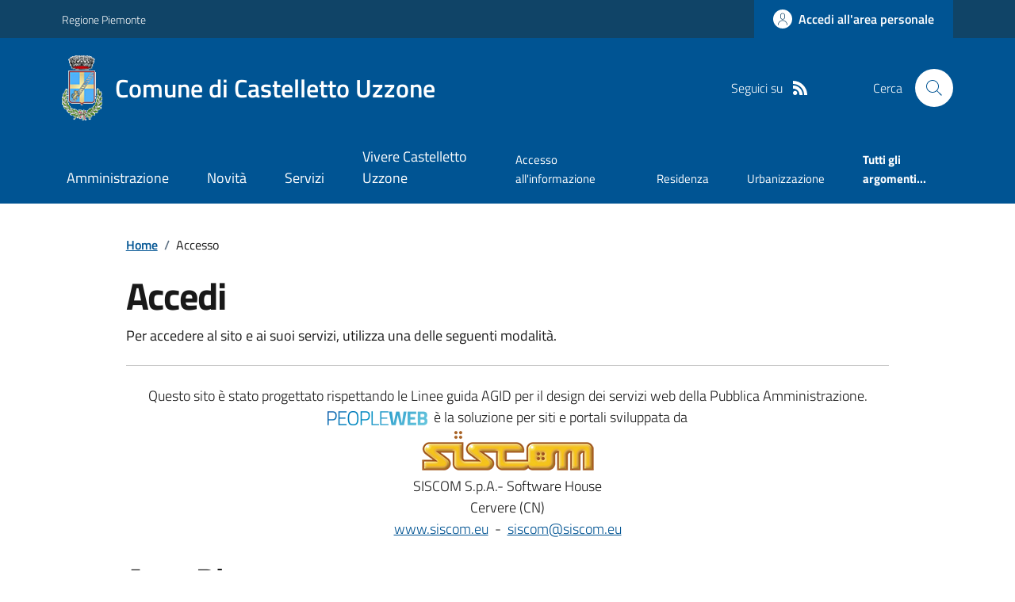

--- FILE ---
content_type: application/javascript
request_url: https://www.comune.castelletto-uzzone.cn.it/assets/bootstrap-italia/dist/js/bootstrap-italia.bundle.min.js
body_size: 115263
content:
(function (global, factory) {
    typeof exports === 'object' && typeof module !== 'undefined' ? module.exports = factory() :
    typeof define === 'function' && define.amd ? define(factory) :
    (global = typeof globalThis !== 'undefined' ? globalThis : global || self, global.bootstrap = factory());
})(this, (function () { 'use strict';

    (function() {
        const env = {"NODE_ENV":"production"};
        try {
            if (process) {
                process.env = Object.assign({}, process.env);
                Object.assign(process.env, env);
                return;
            }
        } catch (e) {} // avoid ReferenceError: process is not defined
        globalThis.process = { env:env };
    })();

    const loadPlugin=o=>{};

    const DATA_MOUSE_FOCUS="data-focus-mouse";class TrackFocus{constructor(){this._usingMouse=!1,this._bindEvents();}_bindEvents(){["keydown","mousedown"].forEach((t=>{document.addEventListener(t,(t=>{this._usingMouse="mousedown"===t.type;}));})),document.addEventListener("focusin",(t=>{this._usingMouse&&t.target&&(t.target.classList.add("focus--mouse"),t.target.setAttribute(DATA_MOUSE_FOCUS,!0));})),document.addEventListener("focusout",(t=>{t.target&&(t.target.classList.remove("focus--mouse"),t.target.setAttribute(DATA_MOUSE_FOCUS,!1));}));}}new TrackFocus;const TrackFocus$1 = TrackFocus;

    const BOOTSTRAP_ITALIA_VERSION = "2.3.5";

    const init=()=>{window.BOOTSTRAP_ITALIA_VERSION||(new TrackFocus$1,window.BOOTSTRAP_ITALIA_VERSION=BOOTSTRAP_ITALIA_VERSION);};const init$1 = init;init();

    const loadFonts = (t="/node_modules/bootstrap-italia/dist/fonts")=>{const i=document.createElement("style"),o=window.__PUBLIC_PATH__?window.__PUBLIC_PATH__:t;i.innerHTML=`\n  /* Titillium+Web:300,400,600,700 */\n\n  /* titillium-web-300 - latin-ext_latin */\n  @font-face {\n    font-family: 'Titillium Web';\n    font-style: normal;\n    font-weight: 300;\n    font-display: swap;\n    src: url('${o}/Titillium_Web/titillium-web-v10-latin-ext_latin-300.eot'); /* IE9 Compat Modes */\n    src: local(''),\n        url('${o}/Titillium_Web/titillium-web-v10-latin-ext_latin-300.eot?#iefix') format('embedded-opentype'), /* IE6-IE8 */\n        url('${o}/Titillium_Web/titillium-web-v10-latin-ext_latin-300.woff2') format('woff2'), /* Super Modern Browsers */\n        url('${o}/Titillium_Web/titillium-web-v10-latin-ext_latin-300.woff') format('woff'), /* Modern Browsers */\n        url('${o}/Titillium_Web/titillium-web-v10-latin-ext_latin-300.ttf') format('truetype'), /* Safari, Android, iOS */\n        url('${o}/Titillium_Web/titillium-web-v10-latin-ext_latin-300.svg#TitilliumWeb') format('svg'); /* Legacy iOS */\n  }\n\n  /* titillium-web-300italic - latin-ext_latin */\n  @font-face {\n    font-family: 'Titillium Web';\n    font-style: italic;\n    font-weight: 300;\n    font-display: swap;\n    src: url('${o}/Titillium_Web/titillium-web-v10-latin-ext_latin-300italic.eot'); /* IE9 Compat Modes */\n    src: local(''),\n        url('${o}/Titillium_Web/titillium-web-v10-latin-ext_latin-300italic.eot?#iefix') format('embedded-opentype'), /* IE6-IE8 */\n        url('${o}/Titillium_Web/titillium-web-v10-latin-ext_latin-300italic.woff2') format('woff2'), /* Super Modern Browsers */\n        url('${o}/Titillium_Web/titillium-web-v10-latin-ext_latin-300italic.woff') format('woff'), /* Modern Browsers */\n        url('${o}/Titillium_Web/titillium-web-v10-latin-ext_latin-300italic.ttf') format('truetype'), /* Safari, Android, iOS */\n        url('${o}/Titillium_Web/titillium-web-v10-latin-ext_latin-300italic.svg#TitilliumWeb') format('svg'); /* Legacy iOS */\n  }\n\n  /* titillium-web-regular - latin-ext_latin */\n  @font-face {\n    font-family: 'Titillium Web';\n    font-style: normal;\n    font-weight: 400;\n    font-display: swap;\n    src: url('${o}/Titillium_Web/titillium-web-v10-latin-ext_latin-regular.eot'); /* IE9 Compat Modes */\n    src: local(''),\n        url('${o}/Titillium_Web/titillium-web-v10-latin-ext_latin-regular.eot?#iefix') format('embedded-opentype'), /* IE6-IE8 */\n        url('${o}/Titillium_Web/titillium-web-v10-latin-ext_latin-regular.woff2') format('woff2'), /* Super Modern Browsers */\n        url('${o}/Titillium_Web/titillium-web-v10-latin-ext_latin-regular.woff') format('woff'), /* Modern Browsers */\n        url('${o}/Titillium_Web/titillium-web-v10-latin-ext_latin-regular.ttf') format('truetype'), /* Safari, Android, iOS */\n        url('${o}/Titillium_Web/titillium-web-v10-latin-ext_latin-regular.svg#TitilliumWeb') format('svg'); /* Legacy iOS */\n  }\n\n  /* titillium-web-italic - latin-ext_latin */\n  @font-face {\n    font-family: 'Titillium Web';\n    font-style: italic;\n    font-weight: 400;\n    font-display: swap;\n    src: url('${o}/Titillium_Web/titillium-web-v10-latin-ext_latin-italic.eot'); /* IE9 Compat Modes */\n    src: local(''),\n        url('${o}/Titillium_Web/titillium-web-v10-latin-ext_latin-italic.eot?#iefix') format('embedded-opentype'), /* IE6-IE8 */\n        url('${o}/Titillium_Web/titillium-web-v10-latin-ext_latin-italic.woff2') format('woff2'), /* Super Modern Browsers */\n        url('${o}/Titillium_Web/titillium-web-v10-latin-ext_latin-italic.woff') format('woff'), /* Modern Browsers */\n        url('${o}/Titillium_Web/titillium-web-v10-latin-ext_latin-italic.ttf') format('truetype'), /* Safari, Android, iOS */\n        url('${o}/Titillium_Web/titillium-web-v10-latin-ext_latin-italic.svg#TitilliumWeb') format('svg'); /* Legacy iOS */\n  }\n\n  /* titillium-web-700 - latin-ext_latin */\n  @font-face {\n    font-family: 'Titillium Web';\n    font-style: normal;\n    font-weight: 700;\n    font-display: swap;\n    src: url('${o}/Titillium_Web/titillium-web-v10-latin-ext_latin-700.eot'); /* IE9 Compat Modes */\n    src: local(''),\n        url('${o}/Titillium_Web/titillium-web-v10-latin-ext_latin-700.eot?#iefix') format('embedded-opentype'), /* IE6-IE8 */\n        url('${o}/Titillium_Web/titillium-web-v10-latin-ext_latin-700.woff2') format('woff2'), /* Super Modern Browsers */\n        url('${o}/Titillium_Web/titillium-web-v10-latin-ext_latin-700.woff') format('woff'), /* Modern Browsers */\n        url('${o}/Titillium_Web/titillium-web-v10-latin-ext_latin-700.ttf') format('truetype'), /* Safari, Android, iOS */\n        url('${o}/Titillium_Web/titillium-web-v10-latin-ext_latin-700.svg#TitilliumWeb') format('svg'); /* Legacy iOS */\n  }\n\n  /* titillium-web-700italic - latin-ext_latin */\n  @font-face {\n    font-family: 'Titillium Web';\n    font-style: italic;\n    font-weight: 700;\n    font-display: swap;\n    src: url('${o}/Titillium_Web/titillium-web-v10-latin-ext_latin-700italic.eot'); /* IE9 Compat Modes */\n    src: local(''),\n        url('${o}/Titillium_Web/titillium-web-v10-latin-ext_latin-700italic.eot?#iefix') format('embedded-opentype'), /* IE6-IE8 */\n        url('${o}/Titillium_Web/titillium-web-v10-latin-ext_latin-700italic.woff2') format('woff2'), /* Super Modern Browsers */\n        url('${o}/Titillium_Web/titillium-web-v10-latin-ext_latin-700italic.woff') format('woff'), /* Modern Browsers */\n        url('${o}/Titillium_Web/titillium-web-v10-latin-ext_latin-700italic.ttf') format('truetype'), /* Safari, Android, iOS */\n        url('${o}/Titillium_Web/titillium-web-v10-latin-ext_latin-700italic.svg#TitilliumWeb') format('svg'); /* Legacy iOS */\n  }\n  /* titillium-web-600 - latin-ext_latin */\n  @font-face {\n    font-family: 'Titillium Web';\n    font-style: normal;\n    font-weight: 600;\n    font-display: swap;\n    src: url('${o}/Titillium_Web/titillium-web-v10-latin-ext_latin-600.eot'); /* IE9 Compat Modes */\n    src: local(''),\n        url('${o}/Titillium_Web/titillium-web-v10-latin-ext_latin-600.eot?#iefix') format('embedded-opentype'), /* IE6-IE8 */\n        url('${o}/Titillium_Web/titillium-web-v10-latin-ext_latin-600.woff2') format('woff2'), /* Super Modern Browsers */\n        url('${o}/Titillium_Web/titillium-web-v10-latin-ext_latin-600.woff') format('woff'), /* Modern Browsers */\n        url('${o}/Titillium_Web/titillium-web-v10-latin-ext_latin-600.ttf') format('truetype'), /* Safari, Android, iOS */\n        url('${o}/Titillium_Web/titillium-web-v10-latin-ext_latin-600.svg#TitilliumWeb') format('svg'); /* Legacy iOS */\n  }\n\n  /* titillium-web-600italic - latin-ext_latin */\n  @font-face {\n    font-family: 'Titillium Web';\n    font-style: italic;\n    font-weight: 600;\n    font-display: swap;\n    src: url('${o}/Titillium_Web/titillium-web-v10-latin-ext_latin-600italic.eot'); /* IE9 Compat Modes */\n    src: local(''),\n        url('${o}/Titillium_Web/titillium-web-v10-latin-ext_latin-600italic.eot?#iefix') format('embedded-opentype'), /* IE6-IE8 */\n        url('${o}/Titillium_Web/titillium-web-v10-latin-ext_latin-600italic.woff2') format('woff2'), /* Super Modern Browsers */\n        url('${o}/Titillium_Web/titillium-web-v10-latin-ext_latin-600italic.woff') format('woff'), /* Modern Browsers */\n        url('${o}/Titillium_Web/titillium-web-v10-latin-ext_latin-600italic.ttf') format('truetype'), /* Safari, Android, iOS */\n        url('${o}/Titillium_Web/titillium-web-v10-latin-ext_latin-600italic.svg#TitilliumWeb') format('svg'); /* Legacy iOS */\n  }\n\n  /* Lora:400,700 */\n\n  /* lora-regular - latin-ext_latin */\n  @font-face {\n    font-family: 'Lora';\n    font-style: normal;\n    font-weight: 400;\n    font-display: swap;\n    src: url('${o}/Lora/lora-v20-latin-ext_latin-regular.eot'); /* IE9 Compat Modes */\n    src: local(''),\n        url('${o}/Lora/lora-v20-latin-ext_latin-regular.eot?#iefix') format('embedded-opentype'), /* IE6-IE8 */\n        url('${o}/Lora/lora-v20-latin-ext_latin-regular.woff2') format('woff2'), /* Super Modern Browsers */\n        url('${o}/Lora/lora-v20-latin-ext_latin-regular.woff') format('woff'), /* Modern Browsers */\n        url('${o}/Lora/lora-v20-latin-ext_latin-regular.ttf') format('truetype'), /* Safari, Android, iOS */\n        url('${o}/Lora/lora-v20-latin-ext_latin-regular.svg#Lora') format('svg'); /* Legacy iOS */\n  }\n\n  /* lora-700 - latin-ext_latin */\n  @font-face {\n    font-family: 'Lora';\n    font-style: normal;\n    font-weight: 700;\n    font-display: swap;\n    src: url('${o}/Lora/lora-v20-latin-ext_latin-700.eot'); /* IE9 Compat Modes */\n    src: local(''),\n        url('${o}/Lora/lora-v20-latin-ext_latin-700.eot?#iefix') format('embedded-opentype'), /* IE6-IE8 */\n        url('${o}/Lora/lora-v20-latin-ext_latin-700.woff2') format('woff2'), /* Super Modern Browsers */\n        url('${o}/Lora/lora-v20-latin-ext_latin-700.woff') format('woff'), /* Modern Browsers */\n        url('${o}/Lora/lora-v20-latin-ext_latin-700.ttf') format('truetype'), /* Safari, Android, iOS */\n        url('${o}/Lora/lora-v20-latin-ext_latin-700.svg#Lora') format('svg'); /* Legacy iOS */\n  }\n\n  /* lora-italic - latin-ext_latin */\n  @font-face {\n    font-family: 'Lora';\n    font-style: italic;\n    font-weight: 400;\n    font-display: swap;\n    src: url('${o}/Lora/lora-v20-latin-ext_latin-italic.eot'); /* IE9 Compat Modes */\n    src: local(''),\n        url('${o}/Lora/lora-v20-latin-ext_latin-italic.eot?#iefix') format('embedded-opentype'), /* IE6-IE8 */\n        url('${o}/Lora/lora-v20-latin-ext_latin-italic.woff2') format('woff2'), /* Super Modern Browsers */\n        url('${o}/Lora/lora-v20-latin-ext_latin-italic.woff') format('woff'), /* Modern Browsers */\n        url('${o}/Lora/lora-v20-latin-ext_latin-italic.ttf') format('truetype'), /* Safari, Android, iOS */\n        url('${o}/Lora/lora-v20-latin-ext_latin-italic.svg#Lora') format('svg'); /* Legacy iOS */\n  }\n\n  /* lora-700italic - latin-ext_latin */\n  @font-face {\n    font-family: 'Lora';\n    font-style: italic;\n    font-weight: 700;\n    font-display: swap;\n    src: url('${o}/Lora/lora-v20-latin-ext_latin-700italic.eot'); /* IE9 Compat Modes */\n    src: local(''),\n        url('${o}/Lora/lora-v20-latin-ext_latin-700italic.eot?#iefix') format('embedded-opentype'), /* IE6-IE8 */\n        url('${o}/Lora/lora-v20-latin-ext_latin-700italic.woff2') format('woff2'), /* Super Modern Browsers */\n        url('${o}/Lora/lora-v20-latin-ext_latin-700italic.woff') format('woff'), /* Modern Browsers */\n        url('${o}/Lora/lora-v20-latin-ext_latin-700italic.ttf') format('truetype'), /* Safari, Android, iOS */\n        url('${o}/Lora/lora-v20-latin-ext_latin-700italic.svg#Lora') format('svg'); /* Legacy iOS */\n  }\n\n  /* Roboto+Mono:400,700 */\n\n  /* roboto-mono-regular - latin-ext_latin */\n  @font-face {\n    font-family: 'Roboto Mono';\n    font-style: normal;\n    font-weight: 400;\n    font-display: swap;\n    src: url('${o}/Roboto_Mono/roboto-mono-v13-latin-ext_latin-regular.eot'); /* IE9 Compat Modes */\n    src: local(''),\n        url('${o}/Roboto_Mono/roboto-mono-v13-latin-ext_latin-regular.eot?#iefix') format('embedded-opentype'), /* IE6-IE8 */\n        url('${o}/Roboto_Mono/roboto-mono-v13-latin-ext_latin-regular.woff2') format('woff2'), /* Super Modern Browsers */\n        url('${o}/Roboto_Mono/roboto-mono-v13-latin-ext_latin-regular.woff') format('woff'), /* Modern Browsers */\n        url('${o}/Roboto_Mono/roboto-mono-v13-latin-ext_latin-regular.ttf') format('truetype'), /* Safari, Android, iOS */\n        url('${o}/Roboto_Mono/roboto-mono-v13-latin-ext_latin-regular.svg#RobotoMono') format('svg'); /* Legacy iOS */\n  }\n\n  /* roboto-mono-700 - latin-ext_latin */\n  @font-face {\n    font-family: 'Roboto Mono';\n    font-style: normal;\n    font-weight: 700;\n    font-display: swap;\n    src: url('${o}/Roboto_Mono/roboto-mono-v13-latin-ext_latin-700.eot'); /* IE9 Compat Modes */\n    src: local(''),\n        url('${o}/Roboto_Mono/roboto-mono-v13-latin-ext_latin-700.eot?#iefix') format('embedded-opentype'), /* IE6-IE8 */\n        url('${o}/Roboto_Mono/roboto-mono-v13-latin-ext_latin-700.woff2') format('woff2'), /* Super Modern Browsers */\n        url('${o}/Roboto_Mono/roboto-mono-v13-latin-ext_latin-700.woff') format('woff'), /* Modern Browsers */\n        url('${o}/Roboto_Mono/roboto-mono-v13-latin-ext_latin-700.ttf') format('truetype'), /* Safari, Android, iOS */\n        url('${o}/Roboto_Mono/roboto-mono-v13-latin-ext_latin-700.svg#RobotoMono') format('svg'); /* Legacy iOS */\n  }\n\n  /* roboto-mono-italic - latin-ext_latin */\n  @font-face {\n    font-family: 'Roboto Mono';\n    font-style: italic;\n    font-weight: 400;\n    font-display: swap;\n    src: url('${o}/Roboto_Mono/roboto-mono-v13-latin-ext_latin-italic.eot'); /* IE9 Compat Modes */\n    src: local(''),\n        url('${o}/Roboto_Mono/roboto-mono-v13-latin-ext_latin-italic.eot?#iefix') format('embedded-opentype'), /* IE6-IE8 */\n        url('${o}/Roboto_Mono/roboto-mono-v13-latin-ext_latin-italic.woff2') format('woff2'), /* Super Modern Browsers */\n        url('${o}/Roboto_Mono/roboto-mono-v13-latin-ext_latin-italic.woff') format('woff'), /* Modern Browsers */\n        url('${o}/Roboto_Mono/roboto-mono-v13-latin-ext_latin-italic.ttf') format('truetype'), /* Safari, Android, iOS */\n        url('${o}/Roboto_Mono/roboto-mono-v13-latin-ext_latin-italic.svg#RobotoMono') format('svg'); /* Legacy iOS */\n  }\n\n  /* roboto-mono-700italic - latin-ext_latin */\n  @font-face {\n    font-family: 'Roboto Mono';\n    font-style: italic;\n    font-weight: 700;\n    font-display: swap;\n    src: url('${o}/Roboto_Mono/roboto-mono-v13-latin-ext_latin-700italic.eot'); /* IE9 Compat Modes */\n    src: local(''),\n        url('${o}/Roboto_Mono/roboto-mono-v13-latin-ext_latin-700italic.eot?#iefix') format('embedded-opentype'), /* IE6-IE8 */\n        url('${o}/Roboto_Mono/roboto-mono-v13-latin-ext_latin-700italic.woff2') format('woff2'), /* Super Modern Browsers */\n        url('${o}/Roboto_Mono/roboto-mono-v13-latin-ext_latin-700italic.woff') format('woff'), /* Modern Browsers */\n        url('${o}/Roboto_Mono/roboto-mono-v13-latin-ext_latin-700italic.ttf') format('truetype'), /* Safari, Android, iOS */\n        url('${o}/Roboto_Mono/roboto-mono-v13-latin-ext_latin-700italic.svg#RobotoMono') format('svg'); /* Legacy iOS */\n  }\n  `,document.getElementsByTagName("head")[0].appendChild(i);};

    const icons = /*#__PURE__*/Object.freeze(/*#__PURE__*/Object.defineProperty({
        __proto__: null
    }, Symbol.toStringTag, { value: 'Module' }));

    /*!
     * Splide.js
     * Version  : 3.6.12
     * License  : MIT
     * Copyright: 2022 Naotoshi Fujita
     */const STATES={CREATED:1,MOUNTED:2,IDLE:3,MOVING:4,DESTROYED:5};function empty(t){t.length=0;}function isObject$1(t){return !isNull(t)&&"object"==typeof t}function isArray$1(t){return Array.isArray(t)}function isFunction$1(t){return "function"==typeof t}function isString$1(t){return "string"==typeof t}function isUndefined(t){return void 0===t}function isNull(t){return null===t}function isHTMLElement$1(t){return t instanceof HTMLElement}function toArray$1(t){return isArray$1(t)?t:[t]}function forEach(t,e){toArray$1(t).forEach(e);}function includes(t,e){return t.indexOf(e)>-1}function push(t,e){return t.push(...toArray$1(e)),t}const arrayProto=Array.prototype;function slice(t,e,n){return arrayProto.slice.call(t,e,n)}function find(t,e){return slice(t).filter(e)[0]}function toggleClass(t,e,n){t&&forEach(e,(e=>{e&&t.classList[n?"add":"remove"](e);}));}function addClass(t,e){toggleClass(t,isString$1(e)?e.split(" "):e,!0);}function append(t,e){forEach(e,t.appendChild.bind(t));}function before(t,e){forEach(t,(t=>{const n=e.parentNode;n&&n.insertBefore(t,e);}));}function matches(t,e){return isHTMLElement$1(t)&&(t.msMatchesSelector||t.matches).call(t,e)}function children(t,e){return t?slice(t.children).filter((t=>matches(t,e))):[]}function child(t,e){return e?children(t,e)[0]:t.firstElementChild}function forOwn(t,e,n){if(t){let i=Object.keys(t);i=n?i.reverse():i;for(let n=0;n<i.length;n++){const s=i[n];if("__proto__"!==s&&!1===e(t[s],s))break}}return t}function assign(t){return slice(arguments,1).forEach((e=>{forOwn(e,((n,i)=>{t[i]=e[i];}));})),t}function merge(t,e){return forOwn(e,((e,n)=>{isArray$1(e)?t[n]=e.slice():isObject$1(e)?t[n]=merge(isObject$1(t[n])?t[n]:{},e):t[n]=e;})),t}function removeAttribute(t,e){t&&forEach(e,(e=>{t.removeAttribute(e);}));}function setAttribute(t,e,n){isObject$1(e)?forOwn(e,((e,n)=>{setAttribute(t,n,e);})):isNull(n)?removeAttribute(t,e):t.setAttribute(e,String(n));}function create(t,e,n){const i=document.createElement(t);return e&&(isString$1(e)?addClass(i,e):setAttribute(i,e)),n&&append(n,i),i}function style(t,e,n){if(isUndefined(n))return getComputedStyle(t)[e];if(!isNull(n)){const{style:i}=t;n=`${n}`,i[e]!==n&&(i[e]=n);}}function display(t,e){style(t,"display",e);}function focus(t){t.setActive&&t.setActive()||t.focus({preventScroll:!0});}function getAttribute$1(t,e){return t.getAttribute(e)}function hasClass(t,e){return t&&t.classList.contains(e)}function rect(t){return t.getBoundingClientRect()}function remove(t){forEach(t,(t=>{t&&t.parentNode&&t.parentNode.removeChild(t);}));}function measure(t,e){if(isString$1(e)){const n=create("div",{style:`width: ${e}; position: absolute;`},t);e=rect(n).width,remove(n);}return e}function parseHtml(t){return child((new DOMParser).parseFromString(t,"text/html").body)}function prevent(t,e){t.preventDefault(),e&&(t.stopPropagation(),t.stopImmediatePropagation());}function query(t,e){return t&&t.querySelector(e)}function queryAll(t,e){return slice(t.querySelectorAll(e))}function removeClass(t,e){toggleClass(t,e,!1);}function unit(t){return isString$1(t)?t:t?`${t}px`:""}function assert(t,e=""){if(!t)throw new Error(`[splide] ${e}`)}function nextTick(t){setTimeout(t);}const noop$1=()=>{};function raf(t){return requestAnimationFrame(t)}const{min:min$1,max:max$1,floor:floor,ceil:ceil,abs:abs}=Math;function approximatelyEqual(t,e,n){return abs(t-e)<n}function between(t,e,n,i){const s=min$1(e,n),o=max$1(e,n);return i?s<t&&t<o:s<=t&&t<=o}function clamp(t,e,n){const i=min$1(e,n),s=max$1(e,n);return min$1(max$1(i,t),s)}function sign(t){return +(t>0)-+(t<0)}function format$1(t,e){return forEach(e,(e=>{t=t.replace("%s",`${e}`);})),t}function pad(t){return t<10?`0${t}`:`${t}`}const ids={};function uniqueId(t){return `${t}${pad(ids[t]=(ids[t]||0)+1)}`}function EventBus(){let t={};function e(e,i){n(e,((e,n)=>{const s=t[e];t[e]=s&&s.filter((t=>t._key?t._key!==i:i||t._namespace!==n));}));}function n(t,e){toArray$1(t).join(" ").split(" ").forEach((t=>{const n=t.split(".");e(n[0],n[1]);}));}return {on:function(e,i,s,o=10){n(e,((e,n)=>{t[e]=t[e]||[],push(t[e],{_event:e,_callback:i,_namespace:n,_priority:o,_key:s}).sort(((t,e)=>t._priority-e._priority));}));},off:e,offBy:function(n){forOwn(t,((t,i)=>{e(i,n);}));},emit:function(e){(t[e]||[]).forEach((t=>{t._callback.apply(t,slice(arguments,1));}));},destroy:function(){t={};}}}function EventInterface(t){const{event:e}=t,n={};let i=[];function s(t,e,n){o(t,e,((t,e)=>{i=i.filter((i=>!!(i[0]!==t||i[1]!==e||n&&i[2]!==n)||(t.removeEventListener(e,i[2],i[3]),!1)));}));}function o(t,e,n){forEach(t,(t=>{t&&e.split(" ").forEach(n.bind(null,t));}));}function r(){i=i.filter((t=>s(t[0],t[1]))),e.offBy(n);}return e.on("destroy",r,n),{on:function(t,i,s){e.on(t,i,n,s);},off:function(t){e.off(t,n);},emit:e.emit,bind:function(t,e,n,s){o(t,e,((t,e)=>{i.push([t,e,n,s]),t.addEventListener(e,n,s);}));},unbind:s,destroy:r}}function RequestInterval(t,e,n,i){const{now:s}=Date;let o,r,c=0,l=!0,a=0;function u(){if(!l){const r=s()-o;if(r>=t?(c=1,o=s()):c=r/t,n&&n(c),1===c&&(e(),i&&++a>=i))return d();raf(u);}}function d(){l=!0;}function f(){cancelAnimationFrame(r),c=0,r=0,l=!0;}return {start:function(e){!e&&f(),o=s()-(e?c*t:0),l=!1,raf(u);},rewind:function(){o=s(),c=0,n&&n(c);},pause:d,cancel:f,set:function(e){t=e;},isPaused:function(){return l}}}function State(t){let e=t;return {set:function(t){e=t;},is:function(t){return includes(toArray$1(t),e)}}}function Throttle(t,e){let n;return function(){n||(n=RequestInterval(e||0,(()=>{t.apply(this,arguments),n=null;}),null,1),n.start());}}function Options(t,e,n){const i=Throttle(l);let s,o,r;function c(t){t&&removeEventListener("resize",i);}function l(){const e=find(o,(t=>t[1].matches))||[];e[0]!==r&&function(e){const i=n.breakpoints[e]||s;i.destroy?(t.options=s,t.destroy("completely"===i.destroy)):(t.state.is(5)&&(c(!0),t.mount()),t.options=i);}(r=e[0]);}return {setup:function(){try{merge(n,JSON.parse(getAttribute$1(t.root,"data-splide")));}catch(t){assert(!1,t.message);}s=merge({},n);const{breakpoints:e}=n;if(e){const t="min"===n.mediaQuery;o=Object.keys(e).sort(((e,n)=>t?+n-+e:+e-+n)).map((e=>[e,matchMedia(`(${t?"min":"max"}-width:${e}px)`)])),l();}},mount:function(){o&&addEventListener("resize",i);},destroy:c}}const RTL="rtl",TTB="ttb",ORIENTATION_MAP={marginRight:["marginBottom","marginLeft"],autoWidth:["autoHeight"],fixedWidth:["fixedHeight"],paddingLeft:["paddingTop","paddingRight"],paddingRight:["paddingBottom","paddingLeft"],width:["height"],left:["top","right"],right:["bottom","left"],x:["y"],X:["Y"],Y:["X"],ArrowLeft:["ArrowUp","ArrowRight"],ArrowRight:["ArrowDown","ArrowLeft"]};function Direction(t,e,n){return {resolve:function(t,e){const{direction:i}=n;return ORIENTATION_MAP[t][i!==RTL||e?i===TTB?0:-1:1]||t},orient:function(t){return t*(n.direction===RTL?1:-1)}}}const CLASS_ROOT="splide",CLASS_SLIDE="splide__slide",CLASS_CLONE="splide__slide--clone",CLASS_CONTAINER="splide__slide__container",CLASS_ARROWS="splide__arrows",CLASS_ARROW="splide__arrow",CLASS_ARROW_PREV="splide__arrow--prev",CLASS_ARROW_NEXT="splide__arrow--next",CLASS_PAGINATION="splide__pagination",CLASS_PAGINATION_PAGE="splide__pagination__page",CLASS_SPINNER="splide__spinner",CLASS_ACTIVE="is-active",STATUS_CLASSES=[CLASS_ACTIVE,"is-visible","is-prev","is-next","is-loading"],CLASSES={slide:CLASS_SLIDE,clone:CLASS_CLONE,arrows:CLASS_ARROWS,arrow:CLASS_ARROW,prev:CLASS_ARROW_PREV,next:CLASS_ARROW_NEXT,pagination:CLASS_PAGINATION,page:CLASS_PAGINATION_PAGE,spinner:CLASS_SPINNER};function Elements(t,e,n){const{on:i}=EventInterface(t),{root:s}=t,o={},r=[];let c,l,a,u;function d(){!function(){l=child(s,".splide__slider"),a=query(s,".splide__track"),u=child(a,".splide__list"),assert(a&&u,"A track/list element is missing."),push(r,children(u,`.splide__slide:not(.${CLASS_CLONE})`));const t=h(".splide__autoplay"),e=h(".splide__arrows");assign(o,{root:s,slider:l,track:a,list:u,slides:r,arrows:e,autoplay:t,prev:query(e,".splide__arrow--prev"),next:query(e,".splide__arrow--next"),bar:query(h(".splide__progress"),".splide__progress__bar"),play:query(t,".splide__play"),pause:query(t,".splide__pause")});}(),function(){const t=s.id||uniqueId("splide");s.id=t,a.id=a.id||`${t}-track`,u.id=u.id||`${t}-list`;}(),addClass(s,c=S());}function f(){[s,a,u].forEach((t=>{removeAttribute(t,"style");})),empty(r),removeClass(s,c);}function E(){f(),d();}function p(){removeClass(s,c),addClass(s,c=S());}function h(t){return child(s,t)||child(l,t)}function S(){return [`${CLASS_ROOT}--${n.type}`,`${CLASS_ROOT}--${n.direction}`,n.drag&&`${CLASS_ROOT}--draggable`,n.isNavigation&&`${CLASS_ROOT}--nav`,CLASS_ACTIVE]}return assign(o,{setup:d,mount:function(){i("refresh",E,8),i("updated",p);},destroy:f})}const ROLE="role",ARIA_CONTROLS="aria-controls",ARIA_CURRENT="aria-current",ARIA_LABEL="aria-label",ARIA_HIDDEN="aria-hidden",TAB_INDEX="tabindex",DISABLED="disabled",ARIA_ORIENTATION="aria-orientation",ALL_ATTRIBUTES=[ROLE,ARIA_CONTROLS,ARIA_CURRENT,ARIA_LABEL,ARIA_HIDDEN,ARIA_ORIENTATION,TAB_INDEX,DISABLED],SLIDE="slide",LOOP="loop",FADE="fade";function Slide$1(t,e,n,i){const{on:s,emit:o,bind:r,destroy:c}=EventInterface(t),{Components:l,root:a,options:u}=t,{isNavigation:d,updateOnMove:f}=u,{resolve:E}=l.Direction,p=getAttribute$1(i,"style"),h=n>-1,S=child(i,`.${CLASS_CONTAINER}`),A=u.focusableNodes&&queryAll(i,u.focusableNodes);let _;function g(){const s=h?n:e,o=format$1(u.i18n.slideX,s+1),r=t.splides.map((t=>t.splide.root.id)).join(" ");setAttribute(i,ARIA_LABEL,o),setAttribute(i,ARIA_CONTROLS,r),setAttribute(i,ROLE,"menuitem"),L(C());}function T(){_||m();}function m(){if(!_){const{index:n}=t;L(C()),function(t){const e=!t&&(!C()||h);setAttribute(i,ARIA_HIDDEN,e||null),setAttribute(i,TAB_INDEX,!e&&u.slideFocus?0:null),A&&A.forEach((t=>{setAttribute(t,TAB_INDEX,e?-1:null);}));t!==hasClass(i,"is-visible")&&(toggleClass(i,"is-visible",t),o(t?"visible":"hidden",I));}(function(){if(t.is(FADE))return C();const e=rect(l.Elements.track),n=rect(i),s=E("left"),o=E("right");return floor(e[s])<=ceil(n[s])&&floor(n[o])<=ceil(e[o])}()),toggleClass(i,"is-prev",e===n-1),toggleClass(i,"is-next",e===n+1);}}function L(t){t!==hasClass(i,CLASS_ACTIVE)&&(toggleClass(i,CLASS_ACTIVE,t),d&&setAttribute(i,ARIA_CURRENT,t||null),o(t?"active":"inactive",I));}function C(){const{index:i}=t;return i===e||u.cloneStatus&&i===n}const I={index:e,slideIndex:n,slide:i,container:S,isClone:h,mount:function(){h||(i.id=`${a.id}-slide${pad(e+1)}`),r(i,"click keydown",(t=>{o("click"===t.type?"click":"slide:keydown",I,t);})),s(["refresh","repositioned","shifted","moved","scrolled"],m),s("navigation:mounted",g),f&&s("move",T);},destroy:function(){_=!0,c(),removeClass(i,STATUS_CLASSES),removeAttribute(i,ALL_ATTRIBUTES),setAttribute(i,"style",p);},update:m,style:function(t,e,n){style(n&&S||i,t,e);},isWithin:function(n,i){let s=abs(n-e);return h||!u.rewind&&!t.is(LOOP)||(s=min$1(s,t.length-s)),s<=i}};return I}function Slides(t,e,n){const{on:i,emit:s,bind:o}=EventInterface(t),{slides:r,list:c}=e.Elements,l=[];function a(){r.forEach(((t,e)=>{f(t,e,-1);}));}function u(){p((t=>{t.destroy();})),empty(l);}function d(){u(),a();}function f(e,n,i){const s=Slide$1(t,n,i,e);s.mount(),l.push(s);}function E(t){return t?h((t=>!t.isClone)):l}function p(t,e){E(e).forEach(t);}function h(t){return l.filter(isFunction$1(t)?t:e=>isString$1(t)?matches(e.slide,t):includes(toArray$1(t),e.index))}return {mount:function(){a(),i("refresh",d),i(["mounted","refresh"],(()=>{l.sort(((t,e)=>t.index-e.index));}));},destroy:u,update:function(){p((t=>{t.update();}));},register:f,get:E,getIn:function(t){const{Controller:i}=e,s=i.toIndex(t),o=i.hasFocus()?1:n.perPage;return h((t=>between(t.index,s,s+o-1)))},getAt:function(t){return h(t)[0]},add:function(t,e){forEach(t,(t=>{if(isString$1(t)&&(t=parseHtml(t)),isHTMLElement$1(t)){const i=r[e];i?before(t,i):append(c,t),addClass(t,n.classes.slide),function(t,e){const n=queryAll(t,"img");let{length:i}=n;i?n.forEach((t=>{o(t,"load error",(()=>{--i||e();}));})):e();}(t,s.bind(null,"resize"));}})),s("refresh");},remove:function(t){remove(h(t).map((t=>t.slide))),s("refresh");},forEach:p,filter:h,style:function(t,e,n){p((i=>{i.style(t,e,n);}));},getLength:function(t){return t?r.length:l.length},isEnough:function(){return l.length>n.perPage}}}function Layout(t,e,n){const{on:i,bind:s,emit:o}=EventInterface(t),{Slides:r}=e,{resolve:c}=e.Direction,{root:l,track:a,list:u}=e.Elements,{getAt:d}=r;let f,E;function p(){E=null,f=n.direction===TTB,style(l,"maxWidth",unit(n.width)),style(a,c("paddingLeft"),S(!1)),style(a,c("paddingRight"),S(!0)),h();}function h(){const t=rect(l);E&&E.width===t.width&&E.height===t.height||(style(a,"height",function(){let t="";f&&(t=A(),assert(t,"height or heightRatio is missing."),t=`calc(${t} - ${S(!1)} - ${S(!0)})`);return t}()),r.style(c("marginRight"),unit(n.gap)),r.style("width",(n.autoWidth?"":unit(n.fixedWidth)||(f?"":_()))||null),r.style("height",unit(n.fixedHeight)||(f?n.autoHeight?"":_():A())||null,!0),E=t,o("resized"));}function S(t){const{padding:e}=n,i=c(t?"right":"left");return e&&unit(e[i]||(isObject$1(e)?0:e))||"0px"}function A(){return unit(n.height||rect(u).width*n.heightRatio)}function _(){const t=unit(n.gap);return `calc((100%${t&&` + ${t}`})/${n.perPage||1}${t&&` - ${t}`})`}function g(t,e){const n=d(t);if(n){const t=rect(n.slide)[c("right")],i=rect(u)[c("left")];return abs(t-i)+(e?0:T())}return 0}function T(){const t=d(0);return t&&parseFloat(style(t.slide,c("marginRight")))||0}return {mount:function(){p(),s(window,"resize load",Throttle(o.bind(this,"resize"))),i(["updated","refresh"],p),i("resize",h);},listSize:function(){return rect(u)[c("width")]},slideSize:function(t,e){const n=d(t||0);return n?rect(n.slide)[c("width")]+(e?0:T()):0},sliderSize:function(){return g(t.length-1,!0)-g(-1,!0)},totalSize:g,getPadding:function(t){return parseFloat(style(a,c("padding"+(t?"Right":"Left"))))||0}}}function Clones(t,e,n){const{on:i,emit:s}=EventInterface(t),{Elements:o,Slides:r}=e,{resolve:c}=e.Direction,l=[];let a;function u(){(a=p())&&(!function(e){const i=r.get().slice(),{length:s}=i;if(s){for(;i.length<e;)push(i,i);push(i.slice(-e),i.slice(0,e)).forEach(((c,a)=>{const u=a<e,d=function(e,i){const s=e.cloneNode(!0);return addClass(s,n.classes.clone),s.id=`${t.root.id}-clone${pad(i+1)}`,s}(c.slide,a);u?before(d,i[0].slide):append(o.list,d),push(l,d),r.register(d,a-e+(u?0:s),c.index);}));}}(a),s("resize"));}function d(){remove(l),empty(l);}function f(){d(),u();}function E(){a<p()&&s("refresh");}function p(){let{clones:e}=n;if(t.is(LOOP)){if(!e){const i=measure(o.list,n[c("fixedWidth")]);e=(i&&ceil(rect(o.track)[c("width")]/i)||n[c("autoWidth")]&&t.length||n.perPage)*(n.drag?(n.flickMaxPages||1)+1:2);}}else e=0;return e}return {mount:function(){u(),i("refresh",f),i(["updated","resize"],E);},destroy:d}}function Move(t,e,n){const{on:i,emit:s}=EventInterface(t),{slideSize:o,getPadding:r,totalSize:c,listSize:l,sliderSize:a}=e.Layout,{resolve:u,orient:d}=e.Direction,{list:f,track:E}=e.Elements;let p;function h(){L()||(e.Scroll.cancel(),S(t.index),s("repositioned"));}function S(t){A(g(t,!0));}function A(e,n){if(!t.is(FADE)){const i=n?e:function(e){if(t.is(LOOP)){const t=d(e-T()),n=C(!1,e)&&t<0,i=C(!0,e)&&t>0;(n||i)&&(e=_(e,i));}return e}(e);f.style.transform=`translate${u("X")}(${i}px)`,e!==i&&s("shifted");}}function _(t,e){const n=t-m(e),i=a();return t-=d(i*(ceil(abs(n)/i)||1))*(e?1:-1)}function g(e,i){const s=d(c(e-1)-function(t){const{focus:e}=n;return "center"===e?(l()-o(t,!0))/2:+e*o(t)||0}(e));return i?function(e){n.trimSpace&&t.is(SLIDE)&&(e=clamp(e,0,d(a()-l())));return e}(s):s}function T(){const t=u("left");return rect(f)[t]-rect(E)[t]+d(r(!1))}function m(t){return g(t?e.Controller.getEnd():0,!!n.trimSpace)}function L(){return t.state.is(4)&&n.waitForTransition}function C(t,e){e=isUndefined(e)?T():e;const n=!0!==t&&d(e)<d(m(!1)),i=!1!==t&&d(e)>d(m(!0));return n||i}return {mount:function(){p=e.Transition,i(["mounted","resized","updated","refresh"],h);},destroy:function(){removeAttribute(f,"style");},move:function(i,o,r,c){if(!L()){const{set:l}=t.state,a=T();i!==o&&(p.cancel(),A(_(a,i>o),!0)),l(4),s("move",o,r,i),p.start(o,(()=>{l(3),s("moved",o,r,i),"move"===n.trimSpace&&i!==r&&a===T()?e.Controller.go(i>r?">":"<",!1,c):c&&c();}));}},jump:S,translate:A,shift:_,cancel:function(){A(T()),p.cancel();},toIndex:function(t){const n=e.Slides.get();let i=0,s=1/0;for(let e=0;e<n.length;e++){const o=n[e].index,r=abs(g(o,!0)-t);if(!(r<=s))break;s=r,i=o;}return i},toPosition:g,getPosition:T,getLimit:m,isBusy:L,exceededLimit:C}}function Controller(t,e,n){const{on:i}=EventInterface(t),{Move:s}=e,{getPosition:o,getLimit:r}=s,{isEnough:c,getLength:l}=e.Slides,a=t.is(LOOP),u=t.is(SLIDE);let d,f,E,p=n.start||0,h=p;function S(){d=l(!0),f=n.perMove,E=n.perPage,p=clamp(p,0,d-1);}function A(t,n,i,o,r){const c=n?t:O(t);e.Scroll.scroll(n||i?s.toPosition(c,!0):t,o,(()=>{y(s.toIndex(s.getPosition())),r&&r();}));}function _(t){return T(!1,t)}function g(t){return T(!0,t)}function T(t,e){const n=f||(N()?1:E),i=m(p+n*(t?-1:1),p);return -1===i&&u&&!approximatelyEqual(o(),r(!t),1)?t?0:L():e?i:C(i)}function m(t,e,i){if(c()){const s=L();t<0||t>s?t=between(0,t,e,!0)||between(s,e,t,!0)?I(R(t)):a?f||N()?t:t<0?-(d%E||E):d:n.rewind?t<0?s:0:-1:i||t===e||(t=f?t:I(R(e)+(t<e?-1:1)));}else t=-1;return t}function L(){let t=d-E;return (N()||a&&f)&&(t=d-1),max$1(t,0)}function C(t){return a?c()?t%d+(t<0?d:0):-1:t}function I(t){return clamp(N()?t:E*t,0,L())}function R(t){return N()||(t=between(t,d-E,d-1)?d-1:t,t=floor(t/E)),t}function O(t){const e=s.toIndex(t);return u?clamp(e,0,L()):e}function y(t){t!==p&&(h=p,p=t);}function N(){return !isUndefined(n.focus)||n.isNavigation}return {mount:function(){S(),i(["updated","refresh"],S,9);},go:function(t,e,i){const o=function(t){let e=p;if(isString$1(t)){const[,n,i]=t.match(/([+\-<>])(\d+)?/)||[];"+"===n||"-"===n?e=m(p+ +`${n}${+i||1}`,p,!0):">"===n?e=i?I(+i):_(!0):"<"===n&&(e=g(!0));}else e=a?t:clamp(t,0,L());return e}(t);if(n.useScroll)A(o,!0,!0,n.speed,i);else {const t=C(o);t>-1&&!s.isBusy()&&(e||t!==p)&&(y(t),s.move(o,t,h,i));}},scroll:A,getNext:_,getPrev:g,getAdjacent:T,getEnd:L,setIndex:y,getIndex:function(t){return t?h:p},toIndex:I,toPage:R,toDest:O,hasFocus:N}}const XML_NAME_SPACE="http://www.w3.org/2000/svg",PATH="m15.5 0.932-4.3 4.38 14.5 14.6-14.5 14.5 4.3 4.4 14.6-14.6 4.4-4.3-4.4-4.4-14.6-14.6z";function Arrows(t,e,n){const{on:i,bind:s,emit:o}=EventInterface(t),{classes:r,i18n:c}=n,{Elements:l,Controller:a}=e;let u,d=l.arrows,f=l.prev,E=l.next;const p={};function h(){if(n.arrows&&(f&&E||(d=create("div",r.arrows),f=S(!0),E=S(!1),u=!0,append(d,[f,E]),before(d,child("slider"===n.arrows&&l.slider||t.root)))),f&&E)if(p.prev)display(d,!1===n.arrows?"none":"");else {const{id:t}=l.track;setAttribute(f,ARIA_CONTROLS,t),setAttribute(E,ARIA_CONTROLS,t),p.prev=f,p.next=E,function(){const{go:t}=a;i(["mounted","moved","updated","refresh","scrolled"],A),s(E,"click",(()=>{t(">",!0);})),s(f,"click",(()=>{t("<",!0);}));}(),o("arrows:mounted",f,E);}}function S(t){return parseHtml(`<button class="${r.arrow} ${t?r.prev:r.next}" type="button"><svg xmlns="${XML_NAME_SPACE}" viewBox="0 0 40 40" width="40" height="40"><path d="${n.arrowPath||PATH}" />`)}function A(){const e=t.index,n=a.getPrev(),i=a.getNext(),s=n>-1&&e<n?c.last:c.prev,r=i>-1&&e>i?c.first:c.next;f.disabled=n<0,E.disabled=i<0,setAttribute(f,ARIA_LABEL,s),setAttribute(E,ARIA_LABEL,r),o("arrows:updated",f,E,n,i);}return {arrows:p,mount:function(){h(),i("updated",h);},destroy:function(){u?remove(d):(removeAttribute(f,ALL_ATTRIBUTES),removeAttribute(E,ALL_ATTRIBUTES));}}}function Autoplay(t,e,n){const{on:i,bind:s,emit:o}=EventInterface(t),r=RequestInterval(n.interval,t.go.bind(t,">"),(function(t){const{bar:e}=l;e&&style(e,"width",100*t+"%"),o("autoplay:playing",t);})),{isPaused:c}=r,{Elements:l}=e;let a,u,d;function f(t){const e=t?"pause":"play",i=l[e];i&&(setAttribute(i,ARIA_CONTROLS,l.track.id),setAttribute(i,ARIA_LABEL,n.i18n[e]),s(i,"click",t?p:E));}function E(){c()&&e.Slides.isEnough()&&(r.start(!n.resetProgress),u=a=d=!1,o("autoplay:play"));}function p(t=!0){c()||(r.pause(),o("autoplay:pause")),d=t;}function h(){d||(a||u?p(!1):E());}function S(){const i=e.Slides.getAt(t.index);r.set(i&&+getAttribute$1(i.slide,"data-splide-interval")||n.interval);}return {mount:function(){const{autoplay:t}=n;t&&(f(!0),f(!1),function(){const{root:t}=l;n.pauseOnHover&&s(t,"mouseenter mouseleave",(t=>{a="mouseenter"===t.type,h();}));n.pauseOnFocus&&s(t,"focusin focusout",(t=>{u="focusin"===t.type,h();}));i(["move","scroll","refresh"],r.rewind),i("move",S);}(),"pause"!==t&&E());},destroy:r.cancel,play:E,pause:p,isPaused:c}}function Cover(t,e,n){const{on:i}=EventInterface(t);function s(t){e.Slides.forEach((e=>{const n=child(e.container||e.slide,"img");n&&n.src&&o(t,n,e);}));}function o(t,e,n){n.style("background",t?`center/cover no-repeat url("${e.src}")`:"",!0),display(e,t?"none":"");}return {mount:function(){n.cover&&(i("lazyload:loaded",((t,e)=>{o(!0,t,e);})),i(["mounted","updated","refresh"],s.bind(null,!0)));},destroy:function(){s(!1);}}}function Scroll(t,e,n){const{on:i,emit:s}=EventInterface(t),{Move:o}=e,{getPosition:r,getLimit:c,exceededLimit:l}=o;let a,u;function d(e,i,p,h){const S=r();let A=1;var _;i=i||(_=abs(e-S),max$1(_/1.5,800)),u=p,E(),a=RequestInterval(i,f,(i=>{const s=r(),a=(S+(e-S)*function(t){const{easingFunc:e}=n;return e?e(t):1-Math.pow(1-t,4)}(i)-r())*A;var u;o.translate(s+a),t.is(SLIDE)&&!h&&l()&&(A*=.6,abs(a)<10&&(u=l(!1),d(c(!u),600,null,!0)));}),1),s("scroll"),a.start();}function f(){const e=r(),n=o.toIndex(e);between(n,0,t.length-1)||o.translate(o.shift(e,n>0),!0),u&&u(),s("scrolled");}function E(){a&&a.cancel();}function p(){a&&!a.isPaused()&&(E(),f());}return {mount:function(){i("move",E),i(["updated","refresh"],p);},destroy:E,scroll:d,cancel:p}}const SCROLL_LISTENER_OPTIONS={passive:!1,capture:!0},POINTER_DOWN_EVENTS="touchstart mousedown",POINTER_MOVE_EVENTS="touchmove mousemove",POINTER_UP_EVENTS="touchend touchcancel mouseup";function Drag(t,e,n){const{on:i,emit:s,bind:o,unbind:r}=EventInterface(t),{Move:c,Scroll:l,Controller:a}=e,{track:u}=e.Elements,{resolve:d,orient:f}=e.Direction,{getPosition:E,exceededLimit:p}=c;let h,S,A,_,g,T,m,L,C,I=!1;function R(){const{drag:t}=n;$(!t),g="free"===t;}function O(t){if(!L){const{noDrag:e}=n,i=w(t),s=!e||!matches(t.target,e);m=!1,!s||!i&&t.button||(c.isBusy()?prevent(t,!0):(C=i?u:window,A=null,_=null,o(C,POINTER_MOVE_EVENTS,y,SCROLL_LISTENER_OPTIONS),o(C,POINTER_UP_EVENTS,N,SCROLL_LISTENER_OPTIONS),c.cancel(),l.cancel(),v(t)));}}function y(e){if(_||s("drag"),_=e,e.cancelable){const i=P(e)-P(S);if(T){c.translate(h+function(e){return e/(I&&t.is(SLIDE)?5:1)}(i));const n=V(e)-V(S)>200,o=I!==(I=p());(n||o)&&v(e),s("dragging"),m=!0,prevent(e);}else {let{dragMinThreshold:t}=n;t=isObject$1(t)?t:{mouse:0,touch:+t||10},T=abs(i)>(w(e)?t.touch:t.mouse),D()&&prevent(e);}}}function N(i){r(C,POINTER_MOVE_EVENTS,y),r(C,POINTER_UP_EVENTS,N);const{index:o}=t;if(_){if(T||i.cancelable&&D()){const s=function(e){if(t.is(LOOP)||!I){const t=S===_&&A||S,n=P(_)-P(t),i=V(e)-V(t),s=V(e)-V(_)<200;if(i&&s)return n/i}return 0}(i),r=function(t){return E()+sign(t)*min$1(abs(t)*(n.flickPower||600),g?1/0:e.Layout.listSize()*(n.flickMaxPages||1))}(s);g?a.scroll(r):t.is(FADE)?a.go(o+f(sign(s))):a.go(a.toDest(r),!0),prevent(i);}s("dragged");}else g||E()===c.toPosition(o)||a.go(o,!0);T=!1;}function v(t){A=S,S=t,h=E();}function b(t){!L&&m&&prevent(t,!0);}function D(){return abs(P(_)-P(S))>abs(P(_,!0)-P(S,!0))}function P(t,e){return (w(t)?t.touches[0]:t)[`page${d(e?"Y":"X")}`]}function V(t){return t.timeStamp}function w(t){return "undefined"!=typeof TouchEvent&&t instanceof TouchEvent}function $(t){L=t;}return {mount:function(){o(u,POINTER_MOVE_EVENTS,noop$1,SCROLL_LISTENER_OPTIONS),o(u,POINTER_UP_EVENTS,noop$1,SCROLL_LISTENER_OPTIONS),o(u,POINTER_DOWN_EVENTS,O,SCROLL_LISTENER_OPTIONS),o(u,"click",b,{capture:!0}),o(u,"dragstart",prevent),i(["mounted","updated"],R);},disable:$,isDragging:function(){return T}}}const IE_ARROW_KEYS=["Left","Right","Up","Down"];function Keyboard(t,e,n){const{on:i,bind:s,unbind:o}=EventInterface(t),{root:r}=t,{resolve:c}=e.Direction;let l,a;function u(){const{keyboard:t}=n;t&&("focused"===t?(l=r,setAttribute(r,TAB_INDEX,0)):l=window,s(l,"keydown",p));}function d(){o(l,"keydown"),isHTMLElement$1(l)&&removeAttribute(l,TAB_INDEX);}function f(){const t=a;a=!0,nextTick((()=>{a=t;}));}function E(){d(),u();}function p(e){if(!a){const{key:n}=e,i=includes(IE_ARROW_KEYS,n)?`Arrow${n}`:n;i===c("ArrowLeft")?t.go("<"):i===c("ArrowRight")&&t.go(">");}}return {mount:function(){u(),i("updated",E),i("move",f);},destroy:d,disable:function(t){a=t;}}}const SRCSET_DATA_ATTRIBUTE="data-splide-lazy-srcset",IMAGE_SELECTOR="[data-splide-lazy], [data-splide-lazy-srcset]";function LazyLoad(t,e,n){const{on:i,off:s,bind:o,emit:r}=EventInterface(t),c="sequential"===n.lazyLoad;let l=[],a=0;function u(){f(),d();}function d(){e.Slides.forEach((t=>{queryAll(t.slide,IMAGE_SELECTOR).forEach((e=>{const i=getAttribute$1(e,"data-splide-lazy"),s=getAttribute$1(e,SRCSET_DATA_ATTRIBUTE);if(i!==e.src||s!==e.srcset){const o=n.classes.spinner,r=e.parentElement,c=child(r,`.${o}`)||create("span",o,r);setAttribute(c,ROLE,"presentation"),l.push({_img:e,_Slide:t,src:i,srcset:s,_spinner:c}),!e.src&&display(e,"none");}}));})),c&&h();}function f(){a=0,l=[];}function E(){l=l.filter((e=>{const i=n.perPage*((n.preloadPages||1)+1)-1;return !e._Slide.isWithin(t.index,i)||p(e)})),l.length||s("moved");}function p(t){const{_img:e}=t;addClass(t._Slide.slide,"is-loading"),o(e,"load error",(e=>{!function(t,e){const{_Slide:n}=t;removeClass(n.slide,"is-loading"),e||(remove(t._spinner),display(t._img,""),r("lazyload:loaded",t._img,n),r("resize"));c&&h();}(t,"error"===e.type);})),["srcset","src"].forEach((n=>{t[n]&&(setAttribute(e,n,t[n]),removeAttribute(e,"src"===n?"data-splide-lazy":SRCSET_DATA_ATTRIBUTE));}));}function h(){a<l.length&&p(l[a++]);}return {mount:function(){n.lazyLoad&&(d(),i("refresh",u),c||i(["mounted","refresh","moved","scrolled"],E));},destroy:f}}function Pagination(t,e,n){const{on:i,emit:s,bind:o,unbind:r}=EventInterface(t),{Slides:c,Elements:l,Controller:a}=e,{hasFocus:u,getIndex:d}=a,f=[];let E;function p(){h(),n.pagination&&c.isEnough()&&(!function(){const{length:e}=t,{classes:i,i18n:s,perPage:r}=n,a="slider"===n.pagination&&l.slider||l.root,d=u()?e:ceil(e/r);E=create("ul",i.pagination,a);for(let t=0;t<d;t++){const e=create("li",null,E),n=create("button",{class:i.page,type:"button"},e),l=c.getIn(t).map((t=>t.slide.id)),a=!u()&&r>1?s.pageX:s.slideX;o(n,"click",S.bind(null,t)),setAttribute(n,ARIA_CONTROLS,l.join(" ")),setAttribute(n,ARIA_LABEL,format$1(a,t+1)),f.push({li:e,button:n,page:t});}}(),s("pagination:mounted",{list:E,items:f},A(t.index)),_());}function h(){E&&(remove(E),f.forEach((t=>{r(t.button,"click");})),empty(f),E=null);}function S(t){a.go(`>${t}`,!0,(()=>{const e=c.getAt(a.toIndex(t));e&&focus(e.slide);}));}function A(t){return f[a.toPage(t)]}function _(){const t=A(d(!0)),e=A(d());t&&(removeClass(t.button,CLASS_ACTIVE),removeAttribute(t.button,ARIA_CURRENT)),e&&(addClass(e.button,CLASS_ACTIVE),setAttribute(e.button,ARIA_CURRENT,!0)),s("pagination:updated",{list:E,items:f},t,e);}return {items:f,mount:function(){p(),i(["updated","refresh"],p),i(["move","scrolled"],_);},destroy:h,getAt:A,update:_}}const TRIGGER_KEYS=[" ","Enter","Spacebar"];function Sync(t,e,n){const{list:i}=e.Elements,s=[];function o(){t.splides.forEach((e=>{var n;!e.isParent&&(n=e.splide,[t,n].forEach((e=>{const i=EventInterface(e),o=e===t?n:t;i.on("move",((t,e,n)=>{o.go(o.is(LOOP)?n:t);})),s.push(i);})));})),n.isNavigation&&function(){const e=EventInterface(t),{on:n}=e;n("click",l),n("slide:keydown",a),n(["mounted","updated"],c),setAttribute(i,ROLE,"menu"),s.push(e),e.emit("navigation:mounted",t.splides);}();}function r(){removeAttribute(i,ALL_ATTRIBUTES),s.forEach((t=>{t.destroy();})),empty(s);}function c(){setAttribute(i,ARIA_ORIENTATION,n.direction!==TTB?"horizontal":null);}function l(e){t.go(e.index);}function a(t,e){includes(TRIGGER_KEYS,e.key)&&(l(t),prevent(e));}return {mount:o,destroy:r,remount:function(){r(),o();}}}function Wheel(t,e,n){const{bind:i}=EventInterface(t);function s(i){if(i.cancelable){const{deltaY:s}=i;if(s){const o=s<0;t.go(o?"<":">"),function(i){return !n.releaseWheel||t.state.is(4)||-1!==e.Controller.getAdjacent(i)}(o)&&prevent(i);}}}return {mount:function(){n.wheel&&i(e.Elements.track,"wheel",s,SCROLL_LISTENER_OPTIONS);}}}var ComponentConstructors=Object.freeze({__proto__:null,Options:Options,Direction:Direction,Elements:Elements,Slides:Slides,Layout:Layout,Clones:Clones,Move:Move,Controller:Controller,Arrows:Arrows,Autoplay:Autoplay,Cover:Cover,Scroll:Scroll,Drag:Drag,Keyboard:Keyboard,LazyLoad:LazyLoad,Pagination:Pagination,Sync:Sync,Wheel:Wheel});const I18N={prev:"Previous slide",next:"Next slide",first:"Go to first slide",last:"Go to last slide",slideX:"Go to slide %s",pageX:"Go to page %s",play:"Start autoplay",pause:"Pause autoplay"},DEFAULTS={type:"slide",speed:400,waitForTransition:!0,perPage:1,cloneStatus:!0,arrows:!0,pagination:!0,interval:5e3,pauseOnHover:!0,pauseOnFocus:!0,resetProgress:!0,keyboard:!0,easing:"cubic-bezier(0.25, 1, 0.5, 1)",drag:!0,direction:"ltr",slideFocus:!0,trimSpace:!0,focusableNodes:"a, button, textarea, input, select, iframe",classes:CLASSES,i18n:I18N};function Fade(t,e,n){const{on:i}=EventInterface(t);return {mount:function(){i(["mounted","refresh"],(()=>{nextTick((()=>{e.Slides.style("transition",`opacity ${n.speed}ms ${n.easing}`);}));}));},start:function(t,n){const{track:i}=e.Elements;style(i,"height",unit(rect(i).height)),nextTick((()=>{n(),style(i,"height","");}));},cancel:noop$1}}function Slide(t,e,n){const{bind:i}=EventInterface(t),{Move:s,Controller:o}=e,{list:r}=e.Elements;let c;function l(){a("");}function a(t){style(r,"transition",t);}return {mount:function(){i(r,"transitionend",(t=>{t.target===r&&c&&(l(),c());}));},start:function(e,i){const r=s.toPosition(e,!0),l=s.getPosition(),u=function(e){const{rewindSpeed:i}=n;if(t.is(SLIDE)&&i){const t=o.getIndex(!0),n=o.getEnd();if(0===t&&e>=n||t>=n&&0===e)return i}return n.speed}(e);abs(r-l)>=1&&u>=1?(a(`transform ${u}ms ${n.easing}`),s.translate(r,!0),c=i):(s.jump(e),i());},cancel:l}}const _Splide=class{constructor(t,e){this.event=EventBus(),this.Components={},this.state=State(1),this.splides=[],this._options={},this._Extensions={};const n=isString$1(t)?query(document,t):t;assert(n,`${n} is invalid.`),this.root=n,merge(DEFAULTS,_Splide.defaults),merge(merge(this._options,DEFAULTS),e||{});}mount(t,e){const{state:n,Components:i}=this;assert(n.is([1,5]),"Already mounted!"),n.set(1),this._Components=i,this._Transition=e||this._Transition||(this.is(FADE)?Fade:Slide),this._Extensions=t||this._Extensions;return forOwn(assign({},ComponentConstructors,this._Extensions,{Transition:this._Transition}),((t,e)=>{const n=t(this,i,this._options);i[e]=n,n.setup&&n.setup();})),forOwn(i,(t=>{t.mount&&t.mount();})),this.emit("mounted"),addClass(this.root,"is-initialized"),n.set(3),this.emit("ready"),this}sync(t){return this.splides.push({splide:t}),t.splides.push({splide:this,isParent:!0}),this.state.is(3)&&(this._Components.Sync.remount(),t.Components.Sync.remount()),this}go(t){return this._Components.Controller.go(t),this}on(t,e){return this.event.on(t,e,null,20),this}off(t){return this.event.off(t),this}emit(t){return this.event.emit(t,...slice(arguments,1)),this}add(t,e){return this._Components.Slides.add(t,e),this}remove(t){return this._Components.Slides.remove(t),this}is(t){return this._options.type===t}refresh(){return this.emit("refresh"),this}destroy(t=!0){const{event:e,state:n}=this;return n.is(1)?e.on("ready",this.destroy.bind(this,t),this):(forOwn(this._Components,(e=>{e.destroy&&e.destroy(t);}),!0),e.emit("destroy"),e.destroy(),t&&empty(this.splides),n.set(5)),this}get options(){return this._options}set options(t){const{_options:e}=this;merge(e,t),this.state.is(1)||this.emit("updated",e);}get length(){return this._Components.Slides.getLength(!0)}get index(){return this._Components.Controller.getIndex()}};let Splide=_Splide;Splide.defaults={},Splide.STATES=STATES;

    const elementMap=new Map;const Data = {set(e,t,n){elementMap.has(e)||elementMap.set(e,new Map);const a=elementMap.get(e);a.has(t)||0===a.size?a.set(t,n):console.error(`Bootstrap doesn't allow more than one instance per element. Bound instance: ${Array.from(a.keys())[0]}.`);},get:(e,t)=>elementMap.has(e)&&elementMap.get(e).get(t)||null,remove(e,t){if(!elementMap.has(e))return;const n=elementMap.get(e);n.delete(t),0===n.size&&elementMap.delete(e);}};

    const TRANSITION_END="transitionend",toType=e=>null==e?`${e}`:Object.prototype.toString.call(e).match(/\s([a-z]+)/i)[1].toLowerCase(),getUID=e=>{do{e+=Math.floor(1e6*Math.random());}while(document.getElementById(e));return e},getSelector=e=>{let t=e.getAttribute("data-bs-target");if(!t||"#"===t){let n=e.getAttribute("href");if(!n||!n.includes("#")&&!n.startsWith("."))return null;n.includes("#")&&!n.startsWith("#")&&(n=`#${n.split("#")[1]}`),t=n&&"#"!==n?n.trim():null;}return t},getSelectorFromElement=e=>{const t=getSelector(e);return t&&document.querySelector(t)?t:null},getElementFromSelector=e=>{const t=getSelector(e);return t?document.querySelector(t):null},getTransitionDurationFromElement=e=>{if(!e)return 0;let{transitionDuration:t,transitionDelay:n}=window.getComputedStyle(e);const o=Number.parseFloat(t),r=Number.parseFloat(n);return o||r?(t=t.split(",")[0],n=n.split(",")[0],1e3*(Number.parseFloat(t)+Number.parseFloat(n))):0},triggerTransitionEnd=e=>{e.dispatchEvent(new Event(TRANSITION_END));},isElement$1=e=>!(!e||"object"!=typeof e)&&(void 0!==e.jquery&&(e=e[0]),void 0!==e.nodeType),getElement=e=>isElement$1(e)?e.jquery?e[0]:e:"string"==typeof e&&e.length>0?document.querySelector(e):null,isVisible=e=>{if(!isElement$1(e)||0===e.getClientRects().length)return !1;const t="visible"===getComputedStyle(e).getPropertyValue("visibility"),n=e.closest("details:not([open])");if(!n)return t;if(n!==e){const t=e.closest("summary");if(t&&t.parentNode!==n)return !1;if(null===t)return !1}return t},isDisabled=e=>!e||e.nodeType!==Node.ELEMENT_NODE||(!!e.classList.contains("disabled")||(void 0!==e.disabled?e.disabled:e.hasAttribute("disabled")&&"false"!==e.getAttribute("disabled"))),findShadowRoot=e=>{if(!document.documentElement.attachShadow)return null;if("function"==typeof e.getRootNode){const t=e.getRootNode();return t instanceof ShadowRoot?t:null}return e instanceof ShadowRoot?e:e.parentNode?findShadowRoot(e.parentNode):null},noop=()=>{},reflow=e=>{e.offsetHeight;},getjQuery=()=>window.jQuery&&!document.body.hasAttribute("data-bs-no-jquery")?window.jQuery:null,DOMContentLoadedCallbacks=[],onDOMContentLoaded=e=>{"loading"===document.readyState?(DOMContentLoadedCallbacks.length||document.addEventListener("DOMContentLoaded",(()=>{for(const e of DOMContentLoadedCallbacks)e();})),DOMContentLoadedCallbacks.push(e)):e();},isRTL=()=>"rtl"===document.documentElement.dir,defineJQueryPlugin=e=>{onDOMContentLoaded((()=>{const t=getjQuery();if(t){const n=e.NAME,o=t.fn[n];t.fn[n]=e.jQueryInterface,t.fn[n].Constructor=e,t.fn[n].noConflict=()=>(t.fn[n]=o,e.jQueryInterface);}}));},execute=e=>{"function"==typeof e&&e();},executeAfterTransition=(e,t,n=!0)=>{if(!n)return void execute(e);const o=getTransitionDurationFromElement(t)+5;let r=!1;const i=({target:n})=>{n===t&&(r=!0,t.removeEventListener(TRANSITION_END,i),execute(e));};t.addEventListener(TRANSITION_END,i),setTimeout((()=>{r||triggerTransitionEnd(t);}),o);},getNextActiveElement=(e,t,n,o)=>{const r=e.length;let i=e.indexOf(t);return -1===i?!n&&o?e[r-1]:e[0]:(i+=n?1:-1,o&&(i=(i+r)%r),e[Math.max(0,Math.min(i,r-1))])};

    const namespaceRegex=/[^.]*(?=\..*)\.|.*/,stripNameRegex=/\..*/,stripUidRegex=/::\d+$/,eventRegistry={};let uidEvent=1;const customEvents={mouseenter:"mouseover",mouseleave:"mouseout"},nativeEvents=new Set(["click","dblclick","mouseup","mousedown","contextmenu","mousewheel","DOMMouseScroll","mouseover","mouseout","mousemove","selectstart","selectend","keydown","keypress","keyup","orientationchange","touchstart","touchmove","touchend","touchcancel","pointerdown","pointermove","pointerup","pointerleave","pointercancel","gesturestart","gesturechange","gestureend","focus","blur","change","reset","select","submit","focusin","focusout","load","unload","beforeunload","resize","move","DOMContentLoaded","readystatechange","error","abort","scroll"]);function makeEventUid(e,t){return t&&`${t}::${uidEvent++}`||e.uidEvent||uidEvent++}function getElementEvents(e){const t=makeEventUid(e);return e.uidEvent=t,eventRegistry[t]=eventRegistry[t]||{},eventRegistry[t]}function bootstrapHandler(e,t){return function n(r){return hydrateObj(r,{delegateTarget:e}),n.oneOff&&EventHandler.off(e,r.type,t),t.apply(e,[r])}}function bootstrapDelegationHandler(e,t,n){return function r(o){const a=e.querySelectorAll(t);for(let{target:l}=o;l&&l!==this;l=l.parentNode)for(const s of a)if(s===l)return hydrateObj(o,{delegateTarget:l}),r.oneOff&&EventHandler.off(e,o.type,t,n),n.apply(l,[o])}}function findHandler(e,t,n=null){return Object.values(e).find((e=>e.callable===t&&e.delegationSelector===n))}function normalizeParameters(e,t,n){const r="string"==typeof t,o=r?n:t||n;let a=getTypeEvent(e);return nativeEvents.has(a)||(a=e),[r,o,a]}function addHandler(e,t,n,r,o){if("string"!=typeof t||!e)return;let[a,l,s]=normalizeParameters(t,n,r);if(t in customEvents){const e=e=>function(t){if(!t.relatedTarget||t.relatedTarget!==t.delegateTarget&&!t.delegateTarget.contains(t.relatedTarget))return e.call(this,t)};l=e(l);}const i=getElementEvents(e),c=i[s]||(i[s]={}),u=findHandler(c,l,a?n:null);if(u)return void(u.oneOff=u.oneOff&&o);const d=makeEventUid(l,t.replace(namespaceRegex,"")),f=a?bootstrapDelegationHandler(e,n,l):bootstrapHandler(e,l);f.delegationSelector=a?n:null,f.callable=l,f.oneOff=o,f.uidEvent=d,c[d]=f,e.addEventListener(s,f,a);}function removeHandler(e,t,n,r,o){const a=findHandler(t[n],r,o);a&&(e.removeEventListener(n,a,Boolean(o)),delete t[n][a.uidEvent]);}function removeNamespacedHandlers(e,t,n,r){const o=t[n]||{};for(const a of Object.keys(o))if(a.includes(r)){const r=o[a];removeHandler(e,t,n,r.callable,r.delegationSelector);}}function getTypeEvent(e){return e=e.replace(stripNameRegex,""),customEvents[e]||e}const EventHandler={on(e,t,n,r){addHandler(e,t,n,r,!1);},one(e,t,n,r){addHandler(e,t,n,r,!0);},off(e,t,n,r){if("string"!=typeof t||!e)return;const[o,a,l]=normalizeParameters(t,n,r),s=l!==t,i=getElementEvents(e),c=i[l]||{},u=t.startsWith(".");if(void 0===a){if(u)for(const n of Object.keys(i))removeNamespacedHandlers(e,i,n,t.slice(1));for(const n of Object.keys(c)){const r=n.replace(stripUidRegex,"");if(!s||t.includes(r)){const t=c[n];removeHandler(e,i,l,t.callable,t.delegationSelector);}}}else {if(!Object.keys(c).length)return;removeHandler(e,i,l,a,o?n:null);}},trigger(e,t,n){if("string"!=typeof t||!e)return null;const r=getjQuery();let o=null,a=!0,l=!0,s=!1;t!==getTypeEvent(t)&&r&&(o=r.Event(t,n),r(e).trigger(o),a=!o.isPropagationStopped(),l=!o.isImmediatePropagationStopped(),s=o.isDefaultPrevented());let i=new Event(t,{bubbles:a,cancelable:!0});return i=hydrateObj(i,n),s&&i.preventDefault(),l&&e.dispatchEvent(i),i.defaultPrevented&&o&&o.preventDefault(),i}};function hydrateObj(e,t){for(const[n,r]of Object.entries(t||{}))try{e[n]=r;}catch{Object.defineProperty(e,n,{configurable:!0,get:()=>r});}return e}const EventHandler$1 = EventHandler;

    function normalizeData(t){if("true"===t)return !0;if("false"===t)return !1;if(t===Number(t).toString())return Number(t);if(""===t||"null"===t)return null;if("string"!=typeof t)return t;try{return JSON.parse(decodeURIComponent(t))}catch{return t}}function normalizeDataKey(t){return t.replace(/[A-Z]/g,(t=>`-${t.toLowerCase()}`))}const Manipulator={setDataAttribute(t,e,r){t.setAttribute(`data-bs-${normalizeDataKey(e)}`,r);},removeDataAttribute(t,e){t.removeAttribute(`data-bs-${normalizeDataKey(e)}`);},getDataAttributes(t){if(!t)return {};const e={},r=Object.keys(t.dataset).filter((t=>t.startsWith("bs")&&!t.startsWith("bsConfig")));for(const a of r){let r=a.replace(/^bs/,"");r=r.charAt(0).toLowerCase()+r.slice(1,r.length),e[r]=normalizeData(t.dataset[a]);}return e},getDataAttribute:(t,e)=>normalizeData(t.getAttribute(`data-bs-${normalizeDataKey(e)}`))};

    class Config{static get Default(){return {}}static get DefaultType(){return {}}static get NAME(){throw new Error('You have to implement the static method "NAME", for each component!')}_getConfig(t){return t=this._mergeConfigObj(t),t=this._configAfterMerge(t),this._typeCheckConfig(t),t}_configAfterMerge(t){return t}_mergeConfigObj(t,e){const o=isElement$1(e)?Manipulator.getDataAttribute(e,"config"):{};return {...this.constructor.Default,..."object"==typeof o?o:{},...isElement$1(e)?Manipulator.getDataAttributes(e):{},..."object"==typeof t?t:{}}}_typeCheckConfig(t,e=this.constructor.DefaultType){for(const o of Object.keys(e)){const r=e[o],n=t[o],i=isElement$1(n)?"element":toType(n);if(!new RegExp(r).test(i))throw new TypeError(`${this.constructor.NAME.toUpperCase()}: Option "${o}" provided type "${i}" but expected type "${r}".`)}}}

    class BaseComponent extends Config{constructor(t,e){super(),(t=getElement(t))&&(this._element=t,this._config=this._getConfig(e),Data.set(this._element,this.constructor.DATA_KEY,this));}dispose(){Data.remove(this._element,this.constructor.DATA_KEY),EventHandler$1.off(this._element,this.constructor.EVENT_KEY);for(const t of Object.getOwnPropertyNames(this))this[t]=null;}_queueCallback(t,e,n=!0){executeAfterTransition(t,e,n);}_getConfig(t){return t=this._mergeConfigObj(t,this._element),t=this._configAfterMerge(t),this._typeCheckConfig(t),t}static getInstance(t){return Data.get(getElement(t),this.DATA_KEY)}static getOrCreateInstance(t,e={}){return this.getInstance(t)||new this(t,"object"==typeof e?e:null)}static get VERSION(){return "5.2.3"}static get DATA_KEY(){return `bs.${this.NAME}`}static get EVENT_KEY(){return `.${this.DATA_KEY}`}static eventName(t){return `${t}${this.EVENT_KEY}`}}

    const SelectorEngine={find:(e,t=document.documentElement)=>[].concat(...Element.prototype.querySelectorAll.call(t,e)),findOne:(e,t=document.documentElement)=>Element.prototype.querySelector.call(t,e),children:(e,t)=>[].concat(...e.children).filter((e=>e.matches(t))),parents(e,t){const n=[];let i=e.parentNode.closest(t);for(;i;)n.push(i),i=i.parentNode.closest(t);return n},prev(e,t){let n=e.previousElementSibling;for(;n;){if(n.matches(t))return [n];n=n.previousElementSibling;}return []},next(e,t){let n=e.nextElementSibling;for(;n;){if(n.matches(t))return [n];n=n.nextElementSibling;}return []},focusableChildren(e){const t=["a","button","input","textarea","select","details","[tabindex]",'[contenteditable="true"]'].map((e=>`${e}:not([tabindex^="-"])`)).join(",");return this.find(t,e).filter((e=>!isDisabled(e)&&isVisible(e)))}};const SelectorEngine$1 = SelectorEngine;

    const NAME$C="carousel",EVENT_LOAD_DATA_API$4="load.bs.carousel.data-api",SELECTOR_CAROUSEL="[data-bs-carousel-splide]",CONFIG_DEFAULT$1={slideFocus:!0,i18n:{prev:"Slide precedente",next:"Slide successiva",first:"Vai alla prima slide",last:"Vai all’ultima slide",slideX:"Vai alla slide %s",pageX:"Vai a pagina %s",play:"Attiva autoplay",pause:"Pausa autoplay"}},CONFIGS={"it-carousel-landscape-abstract-three-cols":{type:"slide",perPage:3,gap:24,padding:{left:0,right:0},arrows:!1,breakpoints:{768:{perPage:1,gap:24,padding:{left:40,right:40},arrows:!1},992:{perPage:2,gap:24,padding:{left:40,right:40},arrows:!1}}},"it-carousel-landscape-abstract-three-cols-arrow-visible":{type:"slide",perPage:3,gap:24,padding:{left:0,right:0},arrows:!0,breakpoints:{768:{perPage:1,gap:24,padding:{left:40,right:40},arrows:!0},992:{perPage:2,gap:24,padding:{left:40,right:40},arrows:!0}}},"it-big-img":{type:"loop",perPage:1,gap:48,padding:{left:320,right:320},arrows:!1,breakpoints:{768:{perPage:1,gap:0,padding:{left:0,right:0},arrows:!1},992:{perPage:1,gap:24,padding:{left:160,right:160},arrows:!1}}},"it-standard-image":{type:"loop",perPage:3,gap:24,padding:{left:48,right:48},arrows:!1,breakpoints:{768:{perPage:1,gap:24,padding:{left:40,right:40},arrows:!1},992:{perPage:2,gap:24,padding:{left:48,right:48},arrows:!1}}},"it-carousel-landscape-abstract":{type:"slide",perPage:1,gap:24,padding:{left:0,right:0},arrows:!1,breakpoints:{768:{perPage:1,gap:24,padding:{left:0,right:0},arrows:!1},992:{perPage:1,gap:24,padding:{left:24,right:24},arrows:!1}}},"it-calendar-wrapper":{type:"slide",perPage:4,gap:0,padding:{left:0,right:0},arrows:!1,breakpoints:{560:{perPage:1,gap:0,padding:{left:24,right:24},arrows:!1},768:{perPage:2,gap:0,padding:{left:0,right:0},arrows:!1},992:{perPage:3,gap:0,padding:{left:0,right:0},arrows:!1}}}};class CarouselBI extends BaseComponent{constructor(e){super(e),this._config=this._getConfig(),this._splide=new Splide(this._element,this._config),this._init();}dispose(){this._splide.destroy(),super.dispose();}static get NAME(){return NAME$C}_init(){this._splide.mount();}_getConfig(){let e=Object.assign({},CONFIG_DEFAULT$1);return Object.keys(CONFIGS).forEach((a=>{this._element.classList.contains(a)&&(e=Object.assign({},e,CONFIGS[a]));})),e}}EventHandler$1.on(window,EVENT_LOAD_DATA_API$4,(()=>{SelectorEngine$1.find(SELECTOR_CAROUSEL).forEach((e=>{CarouselBI.getOrCreateInstance(e);}));}));const CarouselBI$1 = CarouselBI;

    const NAME$B="inputlabel",DATA_KEY$d="bs.inputlabel",EVENT_KEY$f=`.${DATA_KEY$d}`,EVENT_FOCUS=`focus${EVENT_KEY$f}`,EVENT_BLUR=`blur${EVENT_KEY$f}`,EVENT_CHANGE$2=`change${EVENT_KEY$f}`;class InputLabel{constructor(e){this._element=e,this._init();}static get NAME(){return NAME$B}static getInputFromLabel=e=>document.querySelector("#"+e.getAttribute("for"));_init(){const e=this._getLabel();e&&!e.classList.contains("active")&&(this._labelOut(),this._labelOver()),this._bindEvents();}_bindEvents(){["date","time"].includes(this._element.getAttribute("type"))||("file"===this._element.getAttribute("type")?EventHandler$1.on(this._element,EVENT_BLUR,(()=>{this._labelOut();})):(EventHandler$1.on(this._element,EVENT_FOCUS,(()=>{this._labelOut();})),EventHandler$1.on(this._element,EVENT_BLUR,(()=>{this._labelOver();})),EventHandler$1.on(this._element,EVENT_CHANGE$2,(()=>{this._labelToggle();}))));}_getLabel(){return SelectorEngine$1.findOne('label[for="'+this._element.getAttribute("id")+'"]')}_isEmpty(){return !this._element.value&&!this._element.getAttribute("placeholder")}_labelOut(){const e=this._getLabel();e&&e.classList.add("active");}_labelOver(){if(this._isEmpty()){const e=this._getLabel();e&&e.classList.remove("active");}}_labelToggle(){this._isEmpty()?this._labelOver():this._labelOut();}}const InputLabel$1 = InputLabel;

    const NAME$A="inputnumber",DATA_KEY$c="bs.inputnumber",EVENT_KEY$e=`.${DATA_KEY$c}`,EVENT_CLICK$8=`click${EVENT_KEY$e}`,EVENT_CHANGE$1=`change${EVENT_KEY$e}`,EVENT_CLICK_DATA_API$g=`click${EVENT_KEY$e}.data-api`,EVENT_MOUSEDOWN_DATA_API$3=`mousedown${EVENT_KEY$e}.data-api`,EVENT_KEYUP_DATA_API$5=`keyup${EVENT_KEY$e}.data-api`,CLASS_NAME_ADAPTIVE="input-number-adaptive",CLASS_NAME_PERCENTAGE="input-number-percentage",CLASS_NAME_CURRENCY="input-number-currency",SELECTOR_INPUT='input[data-bs-input][type="number"]',SELECTOR_BTN='button[class^="input-number-"]';class InputNumber extends BaseComponent{constructor(e){super(e),this._wrapperElement=this._element.closest(".input-number"),this._label=new InputLabel$1(e),this._init(),this._bindEvents();}static get NAME(){return NAME$A}_init(){this._wrapperElement&&this._inputResize();}_bindEvents(){this._wrapperElement&&(SelectorEngine$1.find(SELECTOR_BTN,this._wrapperElement).forEach((e=>{EventHandler$1.on(e,EVENT_CLICK$8,(t=>{t.preventDefault(),this._incrDecr(e.classList.contains("input-number-sub"));}));})),EventHandler$1.on(this._element,EVENT_CHANGE$1,(()=>this._checkLimit())));}_inputResize(){if(this._wrapperElement.classList.contains(CLASS_NAME_ADAPTIVE)){let e=null;this._wrapperElement.classList.contains(CLASS_NAME_PERCENTAGE)||(e="calc(44px + "+this._element.value.length+"ch)"),this._wrapperElement.classList.contains(CLASS_NAME_CURRENCY)&&(e="calc(40px + 44px + "+this._element.value.length+"ch)"),e&&(this._element.style.width=e);}}_incrDecr(e){const t=parseFloat(this._element.value);if(!isNaN(t)){let n=parseFloat(this._element.getAttribute("step"));n||(n=1),this._element.value=t+n*(e?-1:1),EventHandler$1.trigger(this._element,EVENT_CHANGE$1);}}_checkLimit(){const e=parseFloat(this._element.value);if(!isNaN(e)){let t=e;const n=parseFloat(this._element.getAttribute("max")),E=parseFloat(this._element.getAttribute("min"));E&&e<E&&(t=E),n&&e>n&&(t=n),this._element.value=t;}this._inputResize();}}const createInput$4=e=>e&&e.matches(SELECTOR_INPUT)&&e.parentNode.querySelector(SELECTOR_BTN)?InputNumber.getOrCreateInstance(e):null;EventHandler$1.on(document,EVENT_MOUSEDOWN_DATA_API$3,SELECTOR_INPUT+", label",(function(){const e=InputLabel$1.getInputFromLabel(this)||this;createInput$4(e);})),EventHandler$1.on(document,EVENT_KEYUP_DATA_API$5,SELECTOR_INPUT+", label",(function(){const e=InputLabel$1.getInputFromLabel(this)||this,t=createInput$4(e);t&&t._label&&t._label._labelOut();})),EventHandler$1.on(document,EVENT_CLICK_DATA_API$g,SELECTOR_BTN,(function(){const e=this.closest(".input-number");if(e){const t=SelectorEngine$1.findOne(SELECTOR_INPUT,e);t&&InputNumber.getOrCreateInstance(t);}}));const InputNumber$1 = InputNumber;

    const NAME$z="dimmer",EVENT_CLICK_DATA_API$f="click.bs.dimmer.data-api",SELECTOR_DATA_TOGGLE$b='[data-bs-toggle="dimmer"]';class Dimmer extends BaseComponent{constructor(t){super(t),this._isShown=!t.matches("[aria-hidden=true]"),this._isTransitioning=!1;}static get NAME(){return NAME$z}show(){this._isShown||this._isTransitioning||(this._isShown=!0,this._isAnimated()&&(this._isTransitioning=!0),this._showElement());}hide(){if(!this._isShown||this._isTransitioning)return;this._isShown=!1;const t=this._isAnimated();t&&(this._isTransitioning=!0),this._element.classList.remove("show"),this._queueCallback((()=>this._hideElement()),this._element,t);}_isAnimated(){return this._element.classList.contains("fade")}_showElement(){const t=this._isAnimated();this._element.removeAttribute("aria-hidden"),t&&reflow(this._element),this._element.classList.add("show");this._queueCallback((()=>{this._isTransitioning=!1;}),this._element,t);}_hideElement(){this._element.setAttribute("aria-hidden",!0),this._isTransitioning=!1;}}EventHandler$1.on(document,EVENT_CLICK_DATA_API$f,SELECTOR_DATA_TOGGLE$b,(function(){const t=getElementFromSelector(this),e=Dimmer.getOrCreateInstance(t);this.checked?e.show():e.hide();}));const Dimmer$1 = Dimmer;

    const enableDismissTrigger=(e,t="hide")=>{const s=`click.dismiss${e.EVENT_KEY}`,i=e.NAME;EventHandler$1.on(document,s,`[data-bs-dismiss="${i}"]`,(function(s){if(["A","AREA"].includes(this.tagName)&&s.preventDefault(),isDisabled(this))return;const n=getElementFromSelector(this)||this.closest(`.${i}`);e.getOrCreateInstance(n)[t]();}));};

    const NAME$y="notification",DATA_KEY$b="bs.notification",EVENT_KEY$d=`.${DATA_KEY$b}`,EVENT_CLICK_DATA_API$e=`click${EVENT_KEY$d}.data-api`,EVENT_HIDDEN$7=`hidden${EVENT_KEY$d}`,EVENT_SHOW$7=`show${EVENT_KEY$d}`,Default$l={timeout:0},SELECTOR_DATA_TOGGLE$a='[data-bs-toggle="notification"]';class Notification extends BaseComponent{constructor(t,i){super(t),this._config=this._getConfig(i),this._isShown=this._element.classList.contains("show"),this._isTransitioning=!1,this._toId=null;}static get NAME(){return NAME$y}show(t,i){if(this._isShown||this._isTransitioning)return;const e=t||this._getElementTimeout(i);this._isShown=!0,this._isAnimated()&&(this._isTransitioning=!0),this._showElement(e);}hide(){if(!this._isShown||this._isTransitioning)return;this._isShown=!1;const t=this._isAnimated();t&&(this._isTransitioning=!0),this._element.classList.remove("show"),this._queueCallback((()=>this._hideElement()),this._element,t);}toggle(t){this._isShown?this.hide():this.show(null,t);}_isAnimated(){return this._element.classList.contains("fade")}_showElement(t){const i=this._isAnimated();this._element.style.display="block",this._element.removeAttribute("aria-hidden"),i&&reflow(this._element),this._element.classList.add("show");this._queueCallback((()=>{this._isTransitioning=!1,t&&this._setTimeout(t,(()=>this.hide()));}),this._element,i);}_hideElement(){this._element.style.display="none",this._element.setAttribute("aria-hidden",!0),this._isTransitioning=!1;}_getConfig(t){return t={...Default$l,...Manipulator.getDataAttributes(this._element),..."object"==typeof t?t:{}}}_getElementTimeout(t){const i=t?parseInt(t.getAttribute("data-bs-timeout")):null;return i>0?i:this._config.timeout}_setTimeout(t,i){this._clearTimeout(),setTimeout(i,t);}_clearTimeout(){this._toId&&(clearTimeout(this._toId),this._toId=null);}}EventHandler$1.on(document,EVENT_CLICK_DATA_API$e,SELECTOR_DATA_TOGGLE$a,(function(t){const i=getElementFromSelector(this);["A","AREA"].includes(this.tagName)&&t.preventDefault(),EventHandler$1.one(i,EVENT_SHOW$7,(t=>{t.defaultPrevented||EventHandler$1.one(i,EVENT_HIDDEN$7,(()=>{isVisible(this)&&this.focus();}));}));Notification.getOrCreateInstance(i).toggle(this);})),enableDismissTrigger(Notification);const Notification$1 = Notification;

    const NAME$x="cookiebar",DATA_KEY$a="bs.cookiebar",EVENT_KEY$c=`.${DATA_KEY$a}`,COOKIE_NAME="cookies_consent",SELECTOR_ACCEPT='[data-bs-accept="cookiebar"]',EVENT_CLOSE$1=`close${EVENT_KEY$c}`,EVENT_CLOSED$1=`closed${EVENT_KEY$c}`,EVENT_LOAD_DATA_API$3=`load${EVENT_KEY$c}.data-api`,EVENT_CLICK_DATA_API$d=`click${EVENT_KEY$c}.data-api`;class Cookiebar extends BaseComponent{constructor(e){super(e),this._isShown=this._element.classList.contains("show"),this._isTransitioning=!1;}static get NAME(){return NAME$x}static get VERSION(){return "5.0.0"}show(){this._isShown||this._isTransitioning||(this._isShown=!0,this._isAnimated()&&(this._isTransitioning=!0),this._showElement());}hide(){if(!this._isShown||this._isTransitioning)return;this._isShown=!1;const e=this._isAnimated();e&&(this._isTransitioning=!0),this._element.classList.remove("show"),this._queueCallback((()=>this._hideElement()),this._element,e);}accept(e){e=e||this._element;const t=this._getRootElement(e);this._triggerCloseEvent(t).defaultPrevented||(this._setCookieEU(),this.hide());}static clearCookie(){document.cookie=COOKIE_NAME+"=; Path=/; Expires=Thu, 01 Jan 1970 00:00:01 GMT;";}_isAnimated(){return this._element.classList.contains("fade")}_showElement(){const e=this._isAnimated();this._element.removeAttribute("aria-hidden"),this._element.setAttribute("aria-live","polite"),e&&reflow(this._element),this._element.classList.add("show");this._queueCallback((()=>{this._isTransitioning=!1;}),this._element,e);}_hideElement(){this._element.style.display="none",this._element.setAttribute("aria-hidden",!0),this._element.removeAttribute("aria-live"),this._isTransitioning=!1;}_setCookieEU(){var e=new Date;e.setDate(e.getDate()+30);var t=escape("true")+"; expires="+e.toUTCString();document.cookie=COOKIE_NAME+"="+t+"; path=/";}_getRootElement(e){const t=getElementFromSelector(e);let i=null;return t&&(i=t),i||(i=e.closest(".cookiebar")),i}_triggerCloseEvent(e){return EventHandler$1.trigger(e,EVENT_CLOSE$1)}_removeElement(e){e.classList.remove("show"),e.setAttribute("aria-hidden","true"),e.setAttribute("aria-live","off"),EventHandler$1.trigger(e,EVENT_CLOSED$1),this.dispose();}static _handleAccept(e){return function(t){t&&t.preventDefault(),e.close(this);}}static _handleConsent(e){return function(t){t&&t.preventDefault(),e.close(this);}}static _getCookieEU(){var e,t,i,s=document.cookie.split(";");for(e=0;e<s.length;e++)if(t=s[e].substring(0,s[e].indexOf("=")),i=s[e].substring(s[e].indexOf("=")+1),(t=t.replace(/^\s+|\s+$/g,""))==COOKIE_NAME)return unescape(i)}}EventHandler$1.on(document,EVENT_CLICK_DATA_API$d,SELECTOR_ACCEPT,(function(e){if(["A","AREA"].includes(this.tagName)&&e.preventDefault(),isDisabled(this))return;const t=getElementFromSelector(this)||this.closest(`.${NAME$x}`);Cookiebar.getOrCreateInstance(t).accept();})),EventHandler$1.on(window,EVENT_LOAD_DATA_API$3,(function(){if(!Cookiebar._getCookieEU()){document.querySelectorAll(".cookiebar").forEach((e=>{Cookiebar.getOrCreateInstance(e).show();}));}}));const Cookiebar$1 = Cookiebar;

    const MEDIA_MOBILE="(max-width: 991px)",isScreenMobile=()=>window.matchMedia(MEDIA_MOBILE).matches;

    const getElementIndex=(e,t)=>{let i=null;return t.forEach(((t,o)=>{t===e&&(i=o);})),i};const focusSimbling=(e,t,i)=>{i={isDirectionTop:!1,isLimit:!1,loop:!1,..."object"==typeof i?i:{}};const o=getElementIndex(e,t);let n=null;if(i.isLimit&&i.isDirectionTop&&o>0)n=t[0];else if(i.isLimit&&o<t.length-1)n=t[t.length-1];else if(i.isDirectionTop){if(!i.loop&&0===o)return;n=t[0===o?t.length-1:o-1];}else {if(!i.loop&&o===t.length-1)return;n=t[o===t.length-1?0:o+1];}n&&n.focus();};

    const CLASS_SCROLL_DISABLED="pagescroll-scroll-disabled";let disabled=!1,currentScrollPos=document.scrollingElement.scrollTop;const htmlContainer=document.querySelector("html");function disablePageScroll(){disabled=!0,currentScrollPos=document.scrollingElement.scrollTop,htmlContainer.classList.add(CLASS_SCROLL_DISABLED);}function enablePageScroll(){disabled=!1,htmlContainer.classList.remove(CLASS_SCROLL_DISABLED);}document.addEventListener("scroll",(()=>{disabled&&(document.scrollingElement.scrollTop=currentScrollPos);}));

    const NAME$w="navbarcollapsible",DATA_KEY$9="bs.navbarcollapsible",EVENT_KEY$b=`.${DATA_KEY$9}`,EVENT_CLICK_DATA_API$c=`click${EVENT_KEY$b}.data-api`,EVENT_CLICK$7=`click${EVENT_KEY$b}`,EVENT_KEYUP$2=`keyup${EVENT_KEY$b}`,EVENT_KEYDOWN$4=`keydown${EVENT_KEY$b}`,EVENT_HIDE$6=`hide${EVENT_KEY$b}`,EVENT_HIDDEN$6=`hidden${EVENT_KEY$b}`,EVENT_SHOW$6=`show${EVENT_KEY$b}`,EVENT_SHOWN$6=`shown${EVENT_KEY$b}`,EVENT_RESIZE$3=`resize${EVENT_KEY$b}`,SELECTOR_DATA_TOGGLE$9='[data-bs-toggle="navbarcollapsible"]',SELECTOR_BTN_CLOSE=".close-div button",SELECTOR_BTN_MENU_CLOSE=".close-menu",SELECTOR_NAVLINK="a.nav-link",SELECTOR_MEGAMENUNAVLINK=".nav-item .list-item";class NavBarCollapsible extends BaseComponent{constructor(e){super(e),this._isShown=this._element.classList.contains("expanded"),this._isTransitioning=!1,this._isMobile=isScreenMobile(),this._isKeyShift=!1,this._currItemIdx=0,this._btnClose=SelectorEngine$1.findOne(SELECTOR_BTN_CLOSE,this._element),this._btnBack=SelectorEngine$1.findOne(".it-back-button",this._element),this._menuWrapper=SelectorEngine$1.findOne(".menu-wrapper",this._element),this._overlay=null,this._setOverlay(),this._menuItems=SelectorEngine$1.find([SELECTOR_NAVLINK,SELECTOR_MEGAMENUNAVLINK,SELECTOR_BTN_MENU_CLOSE].join(","),this._element),this._bindEvents();}static get NAME(){return NAME$w}show(e){if(this._isShown||this._isTransitioning)return;EventHandler$1.trigger(this._element,EVENT_SHOW$6,{relatedTarget:e}).defaultPrevented||(this._btnBack&&this._btnBack.classList.add("show"),this._isShown=!0,disablePageScroll(),this._showElement());}hide(){if(!this._isShown||this._isTransitioning)return;if(EventHandler$1.trigger(this._element,EVENT_HIDE$6).defaultPrevented)return;this._isShown=!1;const e=this._isAnimated();e&&(this._isTransitioning=!0),this._btnBack&&this._btnBack.classList.remove("show"),this._overlay&&this._overlay.classList.remove("show"),this._element.classList.remove("expanded"),enablePageScroll(),this._queueCallback((()=>this._hideElement()),this._menuWrapper,e);}toggle(e){this._isShown?this.hide():this.show(e);}dispose(){EventHandler$1.off(window,EVENT_RESIZE$3),super.dispose();}_bindEvents(){EventHandler$1.on(window,EVENT_RESIZE$3,(()=>this._onResize())),this._overlay&&EventHandler$1.on(this._overlay,EVENT_CLICK$7,(()=>this.hide())),EventHandler$1.on(this._btnClose,EVENT_CLICK$7,(e=>{e.preventDefault(),this.hide();})),EventHandler$1.on(this._btnBack,EVENT_CLICK$7,(e=>{e.preventDefault(),this.hide();})),this._menuItems.forEach((e=>{EventHandler$1.on(e,EVENT_KEYDOWN$4,(e=>this._isMobile&&this._onMenuItemKeyDown(e))),EventHandler$1.on(e,EVENT_KEYUP$2,(e=>this._isMobile&&this._onMenuItemKeyUp(e))),EventHandler$1.on(e,EVENT_CLICK$7,(e=>this._isMobile&&this._onMenuItemClick(e)));}));}_onResize(){this._isMobile=isScreenMobile();}_onMenuItemKeyUp(e){"Shift"===e.key&&(this._isKeyShift=!1);}_onMenuItemKeyDown(e){"Shift"===e.key&&(this._isKeyShift=!0),"Tab"===e.key&&(e.preventDefault(),this._focusNext());}_onMenuItemClick(e){this.currItemIdx=getElementIndex(e.currentTarget,this._menuItems);}_isAnimated(){return !0}_isElementHidden(e){return null===e.offsetParent}_showElement(){const e=this._isAnimated();this._element.style.display="block",this._element.removeAttribute("aria-hidden"),this._element.setAttribute("aria-expanded",!0),this._overlay&&(this._overlay.style.display="block"),e&&reflow(this._element),this._element.classList.add("expanded"),this._overlay&&this._overlay.classList.add("show");this._queueCallback((()=>{this._isTransitioning=!1;const e=this._getNextVisibleItem(0);e.item&&(e.item.focus(),this._currItemIdx=e.index),EventHandler$1.trigger(this._element,EVENT_SHOWN$6);}),this._menuWrapper,e);}_hideElement(){this._overlay&&(this._overlay.style.display="none"),this._element.style.display="none",this._element.setAttribute("aria-hidden",!0),this._element.removeAttribute("aria-expanded"),this._isTransitioning=!1,EventHandler$1.trigger(this._element,EVENT_HIDDEN$6);}_setOverlay(){this._overlay=SelectorEngine$1.findOne(".overlay",this._element),this._isAnimated&&this._overlay.classList.add("fade");}_focusNext(){let e=this._currItemIdx+(this._isKeyShift?-1:1);e<0?e=this._menuItems.length-1:e>=this._menuItems.length&&(e=0);const t=this._getNextVisibleItem(e,this._isKeyShift);t.item&&(t.item.focus(),this._currItemIdx=t.index);}_getNextVisibleItem(e,t){let i=null,s=null,n=e,l=t?-1:1,E=!1;for(;!(i||n==e&&E);)n==e&&(E=!0),this._isElementHidden(this._menuItems[n])||(i=this._menuItems[n],s=n),n+=l,n<0?n=this._menuItems.length-1:n>=this._menuItems.length&&(n=0);return {item:i,index:s}}}EventHandler$1.on(document,EVENT_CLICK_DATA_API$c,SELECTOR_DATA_TOGGLE$9,(function(e){const t=getElementFromSelector(this);["A","AREA"].includes(this.tagName)&&e.preventDefault(),EventHandler$1.one(t,EVENT_SHOW$6,(e=>{e.defaultPrevented||EventHandler$1.one(t,EVENT_HIDDEN$6,(()=>{isVisible(this)&&this.focus();}));}));NavBarCollapsible.getOrCreateInstance(t).toggle(this);}));const NavBarCollapsible$1 = NavBarCollapsible;

    const NAME$v="accordion",DATA_KEY$8="bs.accordion",EVENT_KEY$a=`.${DATA_KEY$8}`,EVENT_KEYDOWN$3=`keydown${EVENT_KEY$a}`,EVENT_KEYDOWN_DATA_API$1=`keydown${EVENT_KEY$a}.data-api`,SELECTOR_HEADBTN='.accordion-item > .accordion-header [data-bs-toggle="collapse"]';class Accordion extends BaseComponent{constructor(o){super(o),this._bindEvents();}static get NAME(){return NAME$v}handleKeyDown(o,t,e){const n={ArrowDown:o=>this._focusNext(o),ArrowUp:o=>this._focusPrev(o),Home:o=>this._focusFirst(o),End:o=>this._focusLast(o)};"function"==typeof n[o]&&(e&&e.preventDefault(),n[o](t));}_bindEvents(){SelectorEngine$1.find(SELECTOR_HEADBTN,this._element).forEach((o=>{EventHandler$1.on(o,EVENT_KEYDOWN$3,(o=>{this.handleKeyDown(o.key,o.currentTarget,o);}));}));}_getHeadButtons(){return SelectorEngine$1.find(":scope > "+SELECTOR_HEADBTN,this._element)}_focusNext(o){focusSimbling(o,this._getHeadButtons(),{loop:!0});}_focusPrev(o){focusSimbling(o,this._getHeadButtons(),{isDirectionTop:!0,loop:!0});}_focusFirst(o){focusSimbling(o,this._getHeadButtons(),{isDirectionTop:!0,isLimit:!0});}_focusLast(o){focusSimbling(o,this._getHeadButtons(),{isLimit:!0});}}EventHandler$1.on(document,EVENT_KEYDOWN_DATA_API$1,SELECTOR_HEADBTN,(function(o){const t=this.closest(".accordion");if(t){Accordion.getOrCreateInstance(t).handleKeyDown(o.key,this,o);}}));const Accordion$1 = Accordion;

    var getRandomValues,rnds8=new Uint8Array(16);function rng(){if(!getRandomValues&&!(getRandomValues="undefined"!=typeof crypto&&crypto.getRandomValues&&crypto.getRandomValues.bind(crypto)||"undefined"!=typeof msCrypto&&"function"==typeof msCrypto.getRandomValues&&msCrypto.getRandomValues.bind(msCrypto)))throw new Error("crypto.getRandomValues() not supported. See https://github.com/uuidjs/uuid#getrandomvalues-not-supported");return getRandomValues(rnds8)}

    const REGEX = /^(?:[0-9a-f]{8}-[0-9a-f]{4}-[1-5][0-9a-f]{3}-[89ab][0-9a-f]{3}-[0-9a-f]{12}|00000000-0000-0000-0000-000000000000)$/i;

    function validate(t){return "string"==typeof t&&REGEX.test(t)}

    for(var byteToHex=[],i=0;i<256;++i)byteToHex.push((i+256).toString(16).substr(1));function stringify(e){var t=arguments.length>1&&void 0!==arguments[1]?arguments[1]:0,o=(byteToHex[e[t+0]]+byteToHex[e[t+1]]+byteToHex[e[t+2]]+byteToHex[e[t+3]]+"-"+byteToHex[e[t+4]]+byteToHex[e[t+5]]+"-"+byteToHex[e[t+6]]+byteToHex[e[t+7]]+"-"+byteToHex[e[t+8]]+byteToHex[e[t+9]]+"-"+byteToHex[e[t+10]]+byteToHex[e[t+11]]+byteToHex[e[t+12]]+byteToHex[e[t+13]]+byteToHex[e[t+14]]+byteToHex[e[t+15]]).toLowerCase();if(!validate(o))throw TypeError("Stringified UUID is invalid");return o}

    function v4(r,n,i){var t=(r=r||{}).random||(r.rng||rng)();if(t[6]=15&t[6]|64,t[8]=63&t[8]|128,n){i=i||0;for(var o=0;o<16;++o)n[i+o]=t[o];return n}return stringify(t)}

    let ticking=!1,callbacks=[];class ScrollCallback{constructor(c,l){this.id=c,this._callback=l;}dispose(){removeCallBack(this.id);}_execute(c){this._callback(c);}}const removeCallBack=c=>{callbacks=callbacks.filter((l=>l.id!==c));},onDocumentScroll=c=>{if(callbacks.length||document.addEventListener("scroll",(c=>{ticking||(window.requestAnimationFrame((()=>{callbacks.forEach((l=>l.cb._execute(c))),ticking=!1;})),ticking=!0);})),"function"==typeof c){const l=new ScrollCallback(v4(),c);return callbacks.push({id:l.id,cb:l}),l}return console.error("[onDocumentScroll] the provided data has to be of type function"),null};const onDocumentScroll$1 = onDocumentScroll;

    var defaultInstanceSettings={update:null,begin:null,loopBegin:null,changeBegin:null,change:null,changeComplete:null,loopComplete:null,complete:null,loop:1,direction:"normal",autoplay:!0,timelineOffset:0},defaultTweenSettings={duration:1e3,delay:0,endDelay:0,easing:"easeOutElastic(1, .5)",round:0},validTransforms=["translateX","translateY","translateZ","rotate","rotateX","rotateY","rotateZ","scale","scaleX","scaleY","scaleZ","skew","skewX","skewY","perspective","matrix","matrix3d"],cache={CSS:{},springs:{}};function minMax(e,t,n){return Math.min(Math.max(e,t),n)}function stringContains(e,t){return e.indexOf(t)>-1}function applyArguments(e,t){return e.apply(null,t)}var is={arr:function(e){return Array.isArray(e)},obj:function(e){return stringContains(Object.prototype.toString.call(e),"Object")},pth:function(e){return is.obj(e)&&e.hasOwnProperty("totalLength")},svg:function(e){return e instanceof SVGElement},inp:function(e){return e instanceof HTMLInputElement},dom:function(e){return e.nodeType||is.svg(e)},str:function(e){return "string"==typeof e},fnc:function(e){return "function"==typeof e},und:function(e){return void 0===e},nil:function(e){return is.und(e)||null===e},hex:function(e){return /(^#[0-9A-F]{6}$)|(^#[0-9A-F]{3}$)/i.test(e)},rgb:function(e){return /^rgb/.test(e)},hsl:function(e){return /^hsl/.test(e)},col:function(e){return is.hex(e)||is.rgb(e)||is.hsl(e)},key:function(e){return !defaultInstanceSettings.hasOwnProperty(e)&&!defaultTweenSettings.hasOwnProperty(e)&&"targets"!==e&&"keyframes"!==e}};function parseEasingParameters(e){var t=/\(([^)]+)\)/.exec(e);return t?t[1].split(",").map((function(e){return parseFloat(e)})):[]}function spring(e,t){var n=parseEasingParameters(e),r=minMax(is.und(n[0])?1:n[0],.1,100),a=minMax(is.und(n[1])?100:n[1],.1,100),i=minMax(is.und(n[2])?10:n[2],.1,100),o=minMax(is.und(n[3])?0:n[3],.1,100),s=Math.sqrt(a/r),u=i/(2*Math.sqrt(a*r)),c=u<1?s*Math.sqrt(1-u*u):0,l=u<1?(u*s-o)/c:-o+s;function g(e){var n=t?t*e/1e3:e;return n=u<1?Math.exp(-n*u*s)*(1*Math.cos(c*n)+l*Math.sin(c*n)):(1+l*n)*Math.exp(-n*s),0===e||1===e?e:1-n}return t?g:function(){var t=cache.springs[e];if(t)return t;for(var n=1/6,r=0,a=0;;)if(1===g(r+=n)){if(++a>=16)break}else a=0;var i=r*n*1e3;return cache.springs[e]=i,i}}function steps(e){return void 0===e&&(e=10),function(t){return Math.ceil(minMax(t,1e-6,1)*e)*(1/e)}}var bezier=function(){var e=.1;function t(e,t){return 1-3*t+3*e}function n(e,t){return 3*t-6*e}function r(e){return 3*e}function a(e,a,i){return ((t(a,i)*e+n(a,i))*e+r(a))*e}function i(e,a,i){return 3*t(a,i)*e*e+2*n(a,i)*e+r(a)}return function(t,n,r,o){if(0<=t&&t<=1&&0<=r&&r<=1){var s=new Float32Array(11);if(t!==n||r!==o)for(var u=0;u<11;++u)s[u]=a(u*e,t,r);return function(e){return t===n&&r===o||0===e||1===e?e:a(c(e),n,o)}}function c(n){for(var o=0,u=1;10!==u&&s[u]<=n;++u)o+=e;--u;var c=o+(n-s[u])/(s[u+1]-s[u])*e,l=i(c,t,r);return l>=.001?function(e,t,n,r){for(var o=0;o<4;++o){var s=i(t,n,r);if(0===s)return t;t-=(a(t,n,r)-e)/s;}return t}(n,c,t,r):0===l?c:function(e,t,n,r,i){var o,s,u=0;do{(o=a(s=t+(n-t)/2,r,i)-e)>0?n=s:t=s;}while(Math.abs(o)>1e-7&&++u<10);return s}(n,o,o+e,t,r)}}}(),penner=function(){var e={linear:function(){return function(e){return e}}},t={Sine:function(){return function(e){return 1-Math.cos(e*Math.PI/2)}},Circ:function(){return function(e){return 1-Math.sqrt(1-e*e)}},Back:function(){return function(e){return e*e*(3*e-2)}},Bounce:function(){return function(e){for(var t,n=4;e<((t=Math.pow(2,--n))-1)/11;);return 1/Math.pow(4,3-n)-7.5625*Math.pow((3*t-2)/22-e,2)}},Elastic:function(e,t){void 0===e&&(e=1),void 0===t&&(t=.5);var n=minMax(e,1,10),r=minMax(t,.1,2);return function(e){return 0===e||1===e?e:-n*Math.pow(2,10*(e-1))*Math.sin((e-1-r/(2*Math.PI)*Math.asin(1/n))*(2*Math.PI)/r)}}};return ["Quad","Cubic","Quart","Quint","Expo"].forEach((function(e,n){t[e]=function(){return function(e){return Math.pow(e,n+2)}};})),Object.keys(t).forEach((function(n){var r=t[n];e["easeIn"+n]=r,e["easeOut"+n]=function(e,t){return function(n){return 1-r(e,t)(1-n)}},e["easeInOut"+n]=function(e,t){return function(n){return n<.5?r(e,t)(2*n)/2:1-r(e,t)(-2*n+2)/2}},e["easeOutIn"+n]=function(e,t){return function(n){return n<.5?(1-r(e,t)(1-2*n))/2:(r(e,t)(2*n-1)+1)/2}};})),e}();function parseEasings(e,t){if(is.fnc(e))return e;var n=e.split("(")[0],r=penner[n],a=parseEasingParameters(e);switch(n){case"spring":return spring(e,t);case"cubicBezier":return applyArguments(bezier,a);case"steps":return applyArguments(steps,a);default:return applyArguments(r,a)}}function selectString(e){try{return document.querySelectorAll(e)}catch(e){return}}function filterArray(e,t){for(var n=e.length,r=arguments.length>=2?arguments[1]:void 0,a=[],i=0;i<n;i++)if(i in e){var o=e[i];t.call(r,o,i,e)&&a.push(o);}return a}function flattenArray(e){return e.reduce((function(e,t){return e.concat(is.arr(t)?flattenArray(t):t)}),[])}function toArray(e){return is.arr(e)?e:(is.str(e)&&(e=selectString(e)||e),e instanceof NodeList||e instanceof HTMLCollection?[].slice.call(e):[e])}function arrayContains(e,t){return e.some((function(e){return e===t}))}function cloneObject(e){var t={};for(var n in e)t[n]=e[n];return t}function replaceObjectProps(e,t){var n=cloneObject(e);for(var r in e)n[r]=t.hasOwnProperty(r)?t[r]:e[r];return n}function mergeObjects(e,t){var n=cloneObject(e);for(var r in t)n[r]=is.und(e[r])?t[r]:e[r];return n}function rgbToRgba(e){var t=/rgb\((\d+,\s*[\d]+,\s*[\d]+)\)/g.exec(e);return t?"rgba("+t[1]+",1)":e}function hexToRgba(e){var t=e.replace(/^#?([a-f\d])([a-f\d])([a-f\d])$/i,(function(e,t,n,r){return t+t+n+n+r+r})),n=/^#?([a-f\d]{2})([a-f\d]{2})([a-f\d]{2})$/i.exec(t);return "rgba("+parseInt(n[1],16)+","+parseInt(n[2],16)+","+parseInt(n[3],16)+",1)"}function hslToRgba(e){var t,n,r,a=/hsl\((\d+),\s*([\d.]+)%,\s*([\d.]+)%\)/g.exec(e)||/hsla\((\d+),\s*([\d.]+)%,\s*([\d.]+)%,\s*([\d.]+)\)/g.exec(e),i=parseInt(a[1],10)/360,o=parseInt(a[2],10)/100,s=parseInt(a[3],10)/100,u=a[4]||1;function c(e,t,n){return n<0&&(n+=1),n>1&&(n-=1),n<1/6?e+6*(t-e)*n:n<.5?t:n<2/3?e+(t-e)*(2/3-n)*6:e}if(0==o)t=n=r=s;else {var l=s<.5?s*(1+o):s+o-s*o,g=2*s-l;t=c(g,l,i+1/3),n=c(g,l,i),r=c(g,l,i-1/3);}return "rgba("+255*t+","+255*n+","+255*r+","+u+")"}function colorToRgb(e){return is.rgb(e)?rgbToRgba(e):is.hex(e)?hexToRgba(e):is.hsl(e)?hslToRgba(e):void 0}function getUnit(e){var t=/[+-]?\d*\.?\d+(?:\.\d+)?(?:[eE][+-]?\d+)?(%|px|pt|em|rem|in|cm|mm|ex|ch|pc|vw|vh|vmin|vmax|deg|rad|turn)?$/.exec(e);if(t)return t[1]}function getTransformUnit(e){return stringContains(e,"translate")||"perspective"===e?"px":stringContains(e,"rotate")||stringContains(e,"skew")?"deg":void 0}function getFunctionValue(e,t){return is.fnc(e)?e(t.target,t.id,t.total):e}function getAttribute(e,t){return e.getAttribute(t)}function convertPxToUnit(e,t,n){if(arrayContains([n,"deg","rad","turn"],getUnit(t)))return t;var r=cache.CSS[t+n];if(!is.und(r))return r;var a=document.createElement(e.tagName),i=e.parentNode&&e.parentNode!==document?e.parentNode:document.body;i.appendChild(a),a.style.position="absolute",a.style.width=100+n;var o=100/a.offsetWidth;i.removeChild(a);var s=o*parseFloat(t);return cache.CSS[t+n]=s,s}function getCSSValue(e,t,n){if(t in e.style){var r=t.replace(/([a-z])([A-Z])/g,"$1-$2").toLowerCase(),a=e.style[t]||getComputedStyle(e).getPropertyValue(r)||"0";return n?convertPxToUnit(e,a,n):a}}function getAnimationType(e,t){return is.dom(e)&&!is.inp(e)&&(!is.nil(getAttribute(e,t))||is.svg(e)&&e[t])?"attribute":is.dom(e)&&arrayContains(validTransforms,t)?"transform":is.dom(e)&&"transform"!==t&&getCSSValue(e,t)?"css":null!=e[t]?"object":void 0}function getElementTransforms(e){if(is.dom(e)){for(var t,n=e.style.transform||"",r=/(\w+)\(([^)]*)\)/g,a=new Map;t=r.exec(n);)a.set(t[1],t[2]);return a}}function getTransformValue(e,t,n,r){var a=stringContains(t,"scale")?1:0+getTransformUnit(t),i=getElementTransforms(e).get(t)||a;return n&&(n.transforms.list.set(t,i),n.transforms.last=t),r?convertPxToUnit(e,i,r):i}function getOriginalTargetValue(e,t,n,r){switch(getAnimationType(e,t)){case"transform":return getTransformValue(e,t,r,n);case"css":return getCSSValue(e,t,n);case"attribute":return getAttribute(e,t);default:return e[t]||0}}function getRelativeValue(e,t){var n=/^(\*=|\+=|-=)/.exec(e);if(!n)return e;var r=getUnit(e)||0,a=parseFloat(t),i=parseFloat(e.replace(n[0],""));switch(n[0][0]){case"+":return a+i+r;case"-":return a-i+r;case"*":return a*i+r}}function validateValue(e,t){if(is.col(e))return colorToRgb(e);if(/\s/g.test(e))return e;var n=getUnit(e),r=n?e.substr(0,e.length-n.length):e;return t?r+t:r}function getDistance(e,t){return Math.sqrt(Math.pow(t.x-e.x,2)+Math.pow(t.y-e.y,2))}function getCircleLength(e){return 2*Math.PI*getAttribute(e,"r")}function getRectLength(e){return 2*getAttribute(e,"width")+2*getAttribute(e,"height")}function getLineLength(e){return getDistance({x:getAttribute(e,"x1"),y:getAttribute(e,"y1")},{x:getAttribute(e,"x2"),y:getAttribute(e,"y2")})}function getPolylineLength(e){for(var t,n=e.points,r=0,a=0;a<n.numberOfItems;a++){var i=n.getItem(a);a>0&&(r+=getDistance(t,i)),t=i;}return r}function getPolygonLength(e){var t=e.points;return getPolylineLength(e)+getDistance(t.getItem(t.numberOfItems-1),t.getItem(0))}function getTotalLength(e){if(e.getTotalLength)return e.getTotalLength();switch(e.tagName.toLowerCase()){case"circle":return getCircleLength(e);case"rect":return getRectLength(e);case"line":return getLineLength(e);case"polyline":return getPolylineLength(e);case"polygon":return getPolygonLength(e)}}function setDashoffset(e){var t=getTotalLength(e);return e.setAttribute("stroke-dasharray",t),t}function getParentSvgEl(e){for(var t=e.parentNode;is.svg(t)&&is.svg(t.parentNode);)t=t.parentNode;return t}function getParentSvg(e,t){var n=t||{},r=n.el||getParentSvgEl(e),a=r.getBoundingClientRect(),i=getAttribute(r,"viewBox"),o=a.width,s=a.height,u=n.viewBox||(i?i.split(" "):[0,0,o,s]);return {el:r,viewBox:u,x:u[0]/1,y:u[1]/1,w:o,h:s,vW:u[2],vH:u[3]}}function getPath(e,t){var n=is.str(e)?selectString(e)[0]:e,r=t||100;return function(e){return {property:e,el:n,svg:getParentSvg(n),totalLength:getTotalLength(n)*(r/100)}}}function getPathProgress(e,t,n){function r(n){void 0===n&&(n=0);var r=t+n>=1?t+n:0;return e.el.getPointAtLength(r)}var a=getParentSvg(e.el,e.svg),i=r(),o=r(-1),s=r(1),u=n?1:a.w/a.vW,c=n?1:a.h/a.vH;switch(e.property){case"x":return (i.x-a.x)*u;case"y":return (i.y-a.y)*c;case"angle":return 180*Math.atan2(s.y-o.y,s.x-o.x)/Math.PI}}function decomposeValue(e,t){var n=/[+-]?\d*\.?\d+(?:\.\d+)?(?:[eE][+-]?\d+)?/g,r=validateValue(is.pth(e)?e.totalLength:e,t)+"";return {original:r,numbers:r.match(n)?r.match(n).map(Number):[0],strings:is.str(e)||t?r.split(n):[]}}function parseTargets(e){return filterArray(e?flattenArray(is.arr(e)?e.map(toArray):toArray(e)):[],(function(e,t,n){return n.indexOf(e)===t}))}function getAnimatables(e){var t=parseTargets(e);return t.map((function(e,n){return {target:e,id:n,total:t.length,transforms:{list:getElementTransforms(e)}}}))}function normalizePropertyTweens(e,t){var n=cloneObject(t);if(/^spring/.test(n.easing)&&(n.duration=spring(n.easing)),is.arr(e)){var r=e.length;2===r&&!is.obj(e[0])?e={value:e}:is.fnc(t.duration)||(n.duration=t.duration/r);}var a=is.arr(e)?e:[e];return a.map((function(e,n){var r=is.obj(e)&&!is.pth(e)?e:{value:e};return is.und(r.delay)&&(r.delay=n?0:t.delay),is.und(r.endDelay)&&(r.endDelay=n===a.length-1?t.endDelay:0),r})).map((function(e){return mergeObjects(e,n)}))}function flattenKeyframes(e){for(var t=filterArray(flattenArray(e.map((function(e){return Object.keys(e)}))),(function(e){return is.key(e)})).reduce((function(e,t){return e.indexOf(t)<0&&e.push(t),e}),[]),n={},r=function(r){var a=t[r];n[a]=e.map((function(e){var t={};for(var n in e)is.key(n)?n==a&&(t.value=e[n]):t[n]=e[n];return t}));},a=0;a<t.length;a++)r(a);return n}function getProperties(e,t){var n=[],r=t.keyframes;for(var a in r&&(t=mergeObjects(flattenKeyframes(r),t)),t)is.key(a)&&n.push({name:a,tweens:normalizePropertyTweens(t[a],e)});return n}function normalizeTweenValues(e,t){var n={};for(var r in e){var a=getFunctionValue(e[r],t);is.arr(a)&&1===(a=a.map((function(e){return getFunctionValue(e,t)}))).length&&(a=a[0]),n[r]=a;}return n.duration=parseFloat(n.duration),n.delay=parseFloat(n.delay),n}function normalizeTweens(e,t){var n;return e.tweens.map((function(r){var a=normalizeTweenValues(r,t),i=a.value,o=is.arr(i)?i[1]:i,s=getUnit(o),u=getOriginalTargetValue(t.target,e.name,s,t),c=n?n.to.original:u,l=is.arr(i)?i[0]:c,g=getUnit(l)||getUnit(u),f=s||g;return is.und(o)&&(o=c),a.from=decomposeValue(l,f),a.to=decomposeValue(getRelativeValue(o,l),f),a.start=n?n.end:0,a.end=a.start+a.delay+a.duration+a.endDelay,a.easing=parseEasings(a.easing,a.duration),a.isPath=is.pth(i),a.isPathTargetInsideSVG=a.isPath&&is.svg(t.target),a.isColor=is.col(a.from.original),a.isColor&&(a.round=1),n=a,a}))}var setProgressValue={css:function(e,t,n){return e.style[t]=n},attribute:function(e,t,n){return e.setAttribute(t,n)},object:function(e,t,n){return e[t]=n},transform:function(e,t,n,r,a){if(r.list.set(t,n),t===r.last||a){var i="";r.list.forEach((function(e,t){i+=t+"("+e+") ";})),e.style.transform=i;}}};function setTargetsValue(e,t){getAnimatables(e).forEach((function(e){for(var n in t){var r=getFunctionValue(t[n],e),a=e.target,i=getUnit(r),o=getOriginalTargetValue(a,n,i,e),s=getRelativeValue(validateValue(r,i||getUnit(o)),o),u=getAnimationType(a,n);setProgressValue[u](a,n,s,e.transforms,!0);}}));}function createAnimation(e,t){var n=getAnimationType(e.target,t.name);if(n){var r=normalizeTweens(t,e),a=r[r.length-1];return {type:n,property:t.name,animatable:e,tweens:r,duration:a.end,delay:r[0].delay,endDelay:a.endDelay}}}function getAnimations(e,t){return filterArray(flattenArray(e.map((function(e){return t.map((function(t){return createAnimation(e,t)}))}))),(function(e){return !is.und(e)}))}function getInstanceTimings(e,t){var n=e.length,r=function(e){return e.timelineOffset?e.timelineOffset:0},a={};return a.duration=n?Math.max.apply(Math,e.map((function(e){return r(e)+e.duration}))):t.duration,a.delay=n?Math.min.apply(Math,e.map((function(e){return r(e)+e.delay}))):t.delay,a.endDelay=n?a.duration-Math.max.apply(Math,e.map((function(e){return r(e)+e.duration-e.endDelay}))):t.endDelay,a}var instanceID=0;function createNewInstance(e){var t=replaceObjectProps(defaultInstanceSettings,e),n=replaceObjectProps(defaultTweenSettings,e),r=getProperties(n,e),a=getAnimatables(e.targets),i=getAnimations(a,r),o=getInstanceTimings(i,n),s=instanceID;return instanceID++,mergeObjects(t,{id:s,children:[],animatables:a,animations:i,duration:o.duration,delay:o.delay,endDelay:o.endDelay})}var activeInstances=[],engine=function(){var e;function t(n){for(var r=activeInstances.length,a=0;a<r;){var i=activeInstances[a];i.paused?(activeInstances.splice(a,1),r--):(i.tick(n),a++);}e=a>0?requestAnimationFrame(t):void 0;}return "undefined"!=typeof document&&document.addEventListener("visibilitychange",(function(){anime.suspendWhenDocumentHidden&&(isDocumentHidden()?e=cancelAnimationFrame(e):(activeInstances.forEach((function(e){return e._onDocumentVisibility()})),engine()));})),function(){e||isDocumentHidden()&&anime.suspendWhenDocumentHidden||!(activeInstances.length>0)||(e=requestAnimationFrame(t));}}();function isDocumentHidden(){return !!document&&document.hidden}function anime(e){void 0===e&&(e={});var t,n=0,r=0,a=0,i=0,o=null;function s(e){var t=window.Promise&&new Promise((function(e){return o=e}));return e.finished=t,t}var u=createNewInstance(e);s(u);function c(){var e=u.direction;"alternate"!==e&&(u.direction="normal"!==e?"normal":"reverse"),u.reversed=!u.reversed,t.forEach((function(e){return e.reversed=u.reversed}));}function l(e){return u.reversed?u.duration-e:e}function g(){n=0,r=l(u.currentTime)*(1/anime.speed);}function f(e,t){t&&t.seek(e-t.timelineOffset);}function m(e){for(var t=0,n=u.animations,r=n.length;t<r;){var a=n[t],i=a.animatable,o=a.tweens,s=o.length-1,c=o[s];s&&(c=filterArray(o,(function(t){return e<t.end}))[0]||c);for(var l=minMax(e-c.start-c.delay,0,c.duration)/c.duration,g=isNaN(l)?1:c.easing(l),f=c.to.strings,m=c.round,d=[],p=c.to.numbers.length,v=void 0,h=0;h<p;h++){var y=void 0,b=c.to.numbers[h],T=c.from.numbers[h]||0;y=c.isPath?getPathProgress(c.value,g*b,c.isPathTargetInsideSVG):T+g*(b-T),m&&(c.isColor&&h>2||(y=Math.round(y*m)/m)),d.push(y);}var x=f.length;if(x){v=f[0];for(var M=0;M<x;M++){f[M];var A=f[M+1],P=d[M];isNaN(P)||(v+=A?P+A:P+" ");}}else v=d[0];setProgressValue[a.type](i.target,a.property,v,i.transforms),a.currentValue=v,t++;}}function d(e){u[e]&&!u.passThrough&&u[e](u);}function p(e){var g=u.duration,p=u.delay,v=g-u.endDelay,h=l(e);u.progress=minMax(h/g*100,0,100),u.reversePlayback=h<u.currentTime,t&&function(e){if(u.reversePlayback)for(var n=i;n--;)f(e,t[n]);else for(var r=0;r<i;r++)f(e,t[r]);}(h),!u.began&&u.currentTime>0&&(u.began=!0,d("begin")),!u.loopBegan&&u.currentTime>0&&(u.loopBegan=!0,d("loopBegin")),h<=p&&0!==u.currentTime&&m(0),(h>=v&&u.currentTime!==g||!g)&&m(g),h>p&&h<v?(u.changeBegan||(u.changeBegan=!0,u.changeCompleted=!1,d("changeBegin")),d("change"),m(h)):u.changeBegan&&(u.changeCompleted=!0,u.changeBegan=!1,d("changeComplete")),u.currentTime=minMax(h,0,g),u.began&&d("update"),e>=g&&(r=0,u.remaining&&!0!==u.remaining&&u.remaining--,u.remaining?(n=a,d("loopComplete"),u.loopBegan=!1,"alternate"===u.direction&&c()):(u.paused=!0,u.completed||(u.completed=!0,d("loopComplete"),d("complete"),!u.passThrough&&"Promise"in window&&(o(),s(u)))));}return u.reset=function(){var e=u.direction;u.passThrough=!1,u.currentTime=0,u.progress=0,u.paused=!0,u.began=!1,u.loopBegan=!1,u.changeBegan=!1,u.completed=!1,u.changeCompleted=!1,u.reversePlayback=!1,u.reversed="reverse"===e,u.remaining=u.loop,t=u.children;for(var n=i=t.length;n--;)u.children[n].reset();(u.reversed&&!0!==u.loop||"alternate"===e&&1===u.loop)&&u.remaining++,m(u.reversed?u.duration:0);},u._onDocumentVisibility=g,u.set=function(e,t){return setTargetsValue(e,t),u},u.tick=function(e){a=e,n||(n=a),p((a+(r-n))*anime.speed);},u.seek=function(e){p(l(e));},u.pause=function(){u.paused=!0,g();},u.play=function(){u.paused&&(u.completed&&u.reset(),u.paused=!1,activeInstances.push(u),g(),engine());},u.reverse=function(){c(),u.completed=!u.reversed,g();},u.restart=function(){u.reset(),u.play();},u.remove=function(e){removeTargetsFromInstance(parseTargets(e),u);},u.reset(),u.autoplay&&u.play(),u}function removeTargetsFromAnimations(e,t){for(var n=t.length;n--;)arrayContains(e,t[n].animatable.target)&&t.splice(n,1);}function removeTargetsFromInstance(e,t){var n=t.animations,r=t.children;removeTargetsFromAnimations(e,n);for(var a=r.length;a--;){var i=r[a],o=i.animations;removeTargetsFromAnimations(e,o),o.length||i.children.length||r.splice(a,1);}n.length||r.length||t.pause();}function removeTargetsFromActiveInstances(e){for(var t=parseTargets(e),n=activeInstances.length;n--;){removeTargetsFromInstance(t,activeInstances[n]);}}function stagger(e,t){void 0===t&&(t={});var n=t.direction||"normal",r=t.easing?parseEasings(t.easing):null,a=t.grid,i=t.axis,o=t.from||0,s="first"===o,u="center"===o,c="last"===o,l=is.arr(e),g=l?parseFloat(e[0]):parseFloat(e),f=l?parseFloat(e[1]):0,m=getUnit(l?e[1]:e)||0,d=t.start||0+(l?g:0),p=[],v=0;return function(e,t,h){if(s&&(o=0),u&&(o=(h-1)/2),c&&(o=h-1),!p.length){for(var y=0;y<h;y++){if(a){var b=u?(a[0]-1)/2:o%a[0],T=u?(a[1]-1)/2:Math.floor(o/a[0]),x=b-y%a[0],M=T-Math.floor(y/a[0]),A=Math.sqrt(x*x+M*M);"x"===i&&(A=-x),"y"===i&&(A=-M),p.push(A);}else p.push(Math.abs(o-y));v=Math.max.apply(Math,p);}r&&(p=p.map((function(e){return r(e/v)*v}))),"reverse"===n&&(p=p.map((function(e){return i?e<0?-1*e:-e:Math.abs(v-e)})));}return d+(l?(f-g)/v:g)*(Math.round(100*p[t])/100)+m}}function timeline(e){void 0===e&&(e={});var t=anime(e);return t.duration=0,t.add=function(n,r){var a=activeInstances.indexOf(t),i=t.children;function o(e){e.passThrough=!0;}a>-1&&activeInstances.splice(a,1);for(var s=0;s<i.length;s++)o(i[s]);var u=mergeObjects(n,replaceObjectProps(defaultTweenSettings,e));u.targets=u.targets||e.targets;var c=t.duration;u.autoplay=!1,u.direction=t.direction,u.timelineOffset=is.und(r)?c:getRelativeValue(r,c),o(t),t.seek(u.timelineOffset);var l=anime(u);o(l),i.push(l);var g=getInstanceTimings(i,e);return t.delay=g.delay,t.endDelay=g.endDelay,t.duration=g.duration,t.seek(0),t.reset(),t.autoplay&&t.play(),t},t}anime.version="3.2.1",anime.speed=1,anime.suspendWhenDocumentHidden=!0,anime.running=activeInstances,anime.remove=removeTargetsFromActiveInstances,anime.get=getOriginalTargetValue,anime.set=setTargetsValue,anime.convertPx=convertPxToUnit,anime.path=getPath,anime.setDashoffset=setDashoffset,anime.stagger=stagger,anime.timeline=timeline,anime.easing=parseEasings,anime.penner=penner,anime.random=function(e,t){return Math.floor(Math.random()*(t-e+1))+e};

    const AnimeDefault={duration:800,easing:"easeInOutSine"};const documentScrollTo=(e,o)=>{const t=("object"==typeof o?o:{}).complete,n=window.document.scrollingElement||window.document.body||window.document.documentElement,l=n.style.scrollBehavior;o={scrollTop:e||0,...AnimeDefault,..."object"==typeof o?o:{}},n.style.scrollBehavior="auto",o.complete=e=>{n.style.scrollBehavior=l,"function"==typeof t&&t(e);},anime({targets:n,...o});};

    const NAME$u="navscroll",SELECTOR_NAVSCROLL="[data-bs-navscroll]",SELECTOR_LIST$1="ul.link-list",SELECTOR_LINK_CONTAINER="li.nav-link, li.nav-item",SELECTOR_CONTAINER=".it-page-sections-container",SELECTOR_TOGGLER$1=".custom-navbar-toggler",SELECTOR_COLLAPSIBLE=".navbar-collapsable",SELECTOR_PROGRESS_BAR=".it-navscroll-progressbar",Default$k={scrollPadding:10,duration:800,easing:"easeInOutSine"};class NavScroll extends BaseComponent{constructor(e,t){super(e),this._config=this._getConfig(t),this._togglerElement=SelectorEngine$1.findOne(SELECTOR_TOGGLER$1,this._element),this._sectionContainer=SelectorEngine$1.findOne(SELECTOR_CONTAINER),this._collapsible=this._getCollapsible(),this._isCollapseOpened=!1,this._callbackQueue=[],this._scrollCb=null,this._bindEvents();}static get NAME(){return NAME$u}setScrollPadding(e){this._config.scrollPadding=e;}dispose(){this._scrollCb&&this._scrollCb.dispose(),super.dispose();}_getConfig(e){return e={...Default$k,...Manipulator.getDataAttributes(this._element),..."object"==typeof e?e:{}}}_bindEvents(){this._scrollCb=onDocumentScroll$1((()=>this._onScroll())),this._collapsible&&(EventHandler$1.on(this._collapsible._element,"shown.bs.navbarcollapsible",(()=>this._onCollapseOpened())),EventHandler$1.on(this._collapsible._element,"hidden.bs.navbarcollapsible",(()=>this._onCollapseClosed()))),SelectorEngine$1.find('a.nav-link[href^="#"]',this._element).forEach((e=>{e.addEventListener("click",(t=>{t.preventDefault();const n=()=>this._scrollToHash(e.hash);this._isCollapseOpened?(this._callbackQueue.push(n),this._collapsible.hide()):n();}));})),EventHandler$1.on(window,"load",(()=>{setTimeout((()=>this._onScroll()),150);}));}_onCollapseOpened(){this._isCollapseOpened=!0;}_onCollapseClosed(){for(;this._callbackQueue.length>0;){const e=this._callbackQueue.shift();"function"==typeof e&&e();}this._isCollapseOpened=!1;}_getParentLinks(e){const t=[];let n=e.closest(SELECTOR_LIST$1),l=null,o=!1;for(;n&&!o;){const e=n.closest(SELECTOR_LINK_CONTAINER);if(e){const n=e.querySelector("a.nav-link");n&&t.push(n);}l=n,n=(n.parentElement||n).closest(SELECTOR_LIST$1),n===l&&(o=!0);}return t}_decorateToggler(e){if(this._togglerElement){const t=SelectorEngine$1.findOne(".it-list",this._togglerElement);this._togglerElement.innerText="",this._togglerElement.textContent="",this._togglerElement.append(t),this._togglerElement.append(e);}}_scrollToHash(e){const t=SelectorEngine$1.findOne(e,this._sectionContainer);t&&(documentScrollTo(t.offsetTop-this._getScrollPadding(),{duration:this._config.duration,easing:this._config.easing}),history.pushState?history.pushState(null,null,e):location.hash=e);}_updateProgress(e){const t=SelectorEngine$1.find(SELECTOR_PROGRESS_BAR);if(t){const n=Math.abs(e.getBoundingClientRect().top)/e.getBoundingClientRect().height*100,l=Math.min(100,Math.max(0,n));t.forEach((t=>{e.getBoundingClientRect().top<=0?(t.style.width=l+"%",t.setAttribute("aria-valuenow",l)):(t.style.width="0%",t.setAttribute("aria-valuenow",0));}));}}_onScroll(){const e=this._sectionContainer?this._sectionContainer.offsetTop:0,t=document.scrollingElement.scrollTop-e,n=SelectorEngine$1.find("a.nav-link",this._element),l=this._getScrollPadding();SelectorEngine$1.find(".it-page-section").forEach(((o,i)=>{if(o.offsetTop-e<=t+l&&(SelectorEngine$1.find("a.nav-link.active",this._element).forEach((e=>{e.classList.remove("active");})),i<n.length)){const e=n[i];this._getParentLinks(e).forEach((e=>{e.classList.add("active");})),e.classList.add("active"),this._decorateToggler(e.innerText);}})),this._updateProgress(this._sectionContainer);}_getCollapsible(){const e=SelectorEngine$1.findOne(SELECTOR_COLLAPSIBLE,this._element);return e?NavBarCollapsible$1.getOrCreateInstance(e):null}_getScrollPadding(){return "function"==typeof this._config.scrollPadding?this._config.scrollPadding():this._config.scrollPadding}}onDocumentScroll$1((()=>{SelectorEngine$1.find(SELECTOR_NAVSCROLL).map((e=>{NavScroll.getOrCreateInstance(e);}));}));const NavScroll$1 = NavScroll;

    const NAME$t="sticky",EVENT_RESIZE$2="resize.bs.sticky",CLASS_NAME_WRAPPER="bs-it-sticky-wrapper",DATA_TARGET_MOBILE="data-bs-target-mobile",SELECTOR_DATA_TOGGLE$8='[data-bs-toggle="sticky"]',Default$j={positionType:"sticky",stickyClassName:"",stackable:!1,paddingTop:0};class Sticky extends BaseComponent{constructor(t,e){super(t),this._config=this._getConfig(e),this._isSticky=!1,this._wrapper=null,this._stickyTarget=SelectorEngine$1.findOne(getSelectorFromElement(this._element),this._element)||this._element,this._stickyTargetMobile=SelectorEngine$1.findOne(this._element.getAttribute(DATA_TARGET_MOBILE),this._element)||this._stickyTarget,this._stickyLimit=0,this._stickyLimitMobile=0,this._setLimit(),this._scrollCb=null,this._isMobile=isScreenMobile(),this._prevTop=0,this._onScroll(),this._bindEvents();}dispose(){EventHandler$1.off(window,EVENT_RESIZE$2),this._scrollCb.dispose(),super.dispose();}static get NAME(){return NAME$t}_getConfig(t){return t={...Default$j,...Manipulator.getDataAttributes(this._element),..."object"==typeof t?t:{}}}_bindEvents(){EventHandler$1.on(window,EVENT_RESIZE$2,(()=>this._onResize())),this._scrollCb=onDocumentScroll$1((()=>this._onScroll()));}_onResize(){this._isMobile=isScreenMobile(),this._setLimit();}_onScroll(){this._checkSticky();}_setLimit(){this._stickyLimit=this._cumulativeOffset(this._stickyTarget).top,this._stickyLimitMobile=this._cumulativeOffset(this._stickyTargetMobile).top;}_getLimit(){let t=this._isMobile?this._stickyLimitMobile:this._stickyLimit;return this._config.stackable&&this._getStickySimblings().forEach(((e,i)=>{const s=e.getBoundingClientRect();t-=s.height+(0===i?parseFloat(e.style.top):0);})),t>0?t:0}_cumulativeOffset(t){let e=0,i=0;do{e+=t.offsetTop||0,i+=t.offsetLeft||0,t=t.offsetParent;}while(t);return {top:e,left:i}}_isTypeSticky(){return "sticky"===this._config.positionType}_checkSticky(){this._isSticky||this._setLimit();const t=this._getLimit();window.pageYOffset>t?this._setSticky():this._unsetSticky();}_setSticky(){if(!this._isSticky){this._isSticky=!0;let t="bs-is-sticky";this._isTypeSticky()||(t="bs-is-fixed",this._wrapper=this._createWrapper()),this._element.classList.add(t),this._config.stickyClassName&&this._element.classList.add(this._config.stickyClassName),this._prevTop=this._element.style.top,this._element.style.top=this._getPositionTop()+"px",EventHandler$1.trigger(this._element,"on.bs.sticky");}}_unsetSticky(){if(this._isSticky){let t="bs-is-sticky";this._isTypeSticky()||(t="bs-is-fixed",this._destroyWrapper()),this._element.classList.remove(t),this._config.stickyClassName&&this._element.classList.remove(this._config.stickyClassName),this._element.style.top=this._prevTop,this._isSticky=!1,EventHandler$1.trigger(this._element,"off.bs.sticky");}}_createWrapper(){const t=document.createElement("div");return t.classList.add(CLASS_NAME_WRAPPER),t.style.width="100%",t.style.height=this._element.getBoundingClientRect().height+"px",t.style.overflow="hidden",this._element.parentNode.insertBefore(t,this._element),t.appendChild(this._element),t}_destroyWrapper(){this._wrapper&&(this._wrapper.parentNode.insertBefore(this._element,this._wrapper),this._wrapper.remove());}_getStickySimblings(){return SelectorEngine$1.find(SELECTOR_DATA_TOGGLE$8).filter((t=>{const e=Sticky.getInstance(t);return !(!e||!e._isSticky||t===this._element)}))}_getPositionTop(){let t=0;return this._config.stackable?(this._getStickySimblings().forEach(((e,i)=>{const s=e.getBoundingClientRect();t+=s.height+(0===i?parseFloat(e.style.top):0);})),t):t+this._config.paddingTop}}onDocumentScroll$1((()=>{SelectorEngine$1.find(SELECTOR_DATA_TOGGLE$8).map((t=>{Sticky.getOrCreateInstance(t);}));}));const Sticky$1 = Sticky;

    const SELECTOR_HEADER=".it-header-sticky",SELECTOR_TOGGLER=".custom-navbar-toggler",SELECTOR_CLONED=".cloned-element",dataSet=new Map;class HeaderSticky{constructor(e){if(dataSet.get(e))return null;this._element=e,this._elementObj=Sticky$1.getOrCreateInstance(e),dataSet.set(e,this._elementObj),this._bindEvents(),this._toggleClonedElement(this._element.classList.contains("is-sticky"));}static getOrCreateInstance(e){return dataSet.get(e)||new this(e)}_bindEvents(){this._element.addEventListener("on.bs.sticky",(()=>this._toggleClonedElement(!0))),this._element.addEventListener("off.bs.sticky",(()=>this._toggleClonedElement(!1)));}_toggleClonedElement(e=!0){if(!isVisible(SelectorEngine$1.findOne(SELECTOR_TOGGLER,this._element))){const t=SelectorEngine$1.findOne(".menu-wrapper",this._element);if(e){const e=SelectorEngine$1.findOne(".it-brand-wrapper",this._element),n=SelectorEngine$1.findOne(".it-search-wrapper",this._element),i=SelectorEngine$1.findOne(".it-user-wrapper",this._element),l=e?e.cloneNode(!0):null,s=n?n.cloneNode(!0):null,r=i?i.cloneNode(!0):null;l&&t.insertBefore(l,t.childNodes[0]).classList.add("cloned-element"),s&&t.appendChild(s).classList.add("cloned-element"),r&&(t.appendChild(r).classList.add("cloned-element"),t.appendChild(r).classList.remove("show"));}else SelectorEngine$1.find(SELECTOR_CLONED,this._element).forEach((e=>{e.parentElement.removeChild(e);}));}}}onDocumentScroll$1((()=>{SelectorEngine$1.find(SELECTOR_HEADER).map((e=>{HeaderSticky.getOrCreateInstance(e);}));}));const HeaderSticky$1 = HeaderSticky;

    var __defProp=Object.defineProperty,__getOwnPropSymbols=Object.getOwnPropertySymbols,__hasOwnProp=Object.prototype.hasOwnProperty,__propIsEnum=Object.prototype.propertyIsEnumerable,__defNormalProp=(e,i,s)=>i in e?__defProp(e,i,{enumerable:!0,configurable:!0,writable:!0,value:s}):e[i]=s,__spreadValues=(e,i)=>{for(var s in i||(i={}))__hasOwnProp.call(i,s)&&__defNormalProp(e,s,i[s]);if(__getOwnPropSymbols)for(var s of __getOwnPropSymbols(i))__propIsEnum.call(i,s)&&__defNormalProp(e,s,i[s]);return e},__publicField=(e,i,s)=>(__defNormalProp(e,"symbol"!=typeof i?i+"":i,s),s);const EMAIL_REGEXP=/^(([^<>()[\]\\.,;:\s@"]+(\.[^<>()[\]\\.,;:\s@"]+)*)|(".+"))@((\[[0-9]{1,3}\.[0-9]{1,3}\.[0-9]{1,3}\.[0-9]{1,3}])|(([a-zA-Z\-0-9]+\.)+[a-zA-Z]{2,}))$/,NUMBER_REGEXP=/^[0-9]+$/,PASSWORD_REGEXP=/^(?=.*[A-Za-z])(?=.*\d)[A-Za-z\d]{8,}$/,STRONG_PASSWORD_REGEXP=/^(?=.*[a-z])(?=.*[A-Z])(?=.*\d)(?=.*[@$!%*?&])[A-Za-z\d@$!%*?&]{8,}$/,isEmpty=e=>{let i=e;return "string"==typeof e&&(i=e.trim()),!i},isLengthMoreThanMax=(e,i)=>e.length>i,isLengthLessThanMin=(e,i)=>e.length<i,isNumber=e=>NUMBER_REGEXP.test(e),isPassword=e=>PASSWORD_REGEXP.test(e),isStrongPassword=e=>STRONG_PASSWORD_REGEXP.test(e),isNumberMoreThanMax=(e,i)=>e>i,isNumberLessThanMin=(e,i)=>e<i;var Rules,GroupRules,CustomStyleTagIds;!function(e){e.Required="required",e.Email="email",e.MinLength="minLength",e.MaxLength="maxLength",e.Password="password",e.Number="number",e.MaxNumber="maxNumber",e.MinNumber="minNumber",e.StrongPassword="strongPassword",e.CustomRegexp="customRegexp",e.MinFilesCount="minFilesCount",e.MaxFilesCount="maxFilesCount",e.Files="files";}(Rules||(Rules={})),(GroupRules||(GroupRules={})).Required="required",function(e){e.Label="label",e.LabelArrow="labelArrow";}(CustomStyleTagIds||(CustomStyleTagIds={}));const getDefaultFieldMessage=(e,i)=>{switch(e){case Rules.Required:return "The field is required";case Rules.Email:return "Email has invalid format";case Rules.MaxLength:return "The field must contain a maximum of :value characters".replace(":value",String(i));case Rules.MinLength:return "The field must contain a minimum of :value characters".replace(":value",String(i));case Rules.Password:return "Password must contain minimum eight characters, at least one letter and one number";case Rules.Number:return "Value should be a number";case Rules.StrongPassword:return "Password should contain minimum eight characters, at least one uppercase letter, one lowercase letter, one number and one special character";case Rules.MaxNumber:return "Number should be less or equal than :value".replace(":value",String(i));case Rules.MinNumber:return "Number should be more or equal than :value".replace(":value",String(i));case Rules.MinFilesCount:return "Files count should be more or equal than :value".replace(":value",String(i));case Rules.MaxFilesCount:return "Files count should be less or equal than :value".replace(":value",String(i));case Rules.Files:return "Uploaded files have one or several invalid properties (extension/size/type etc)";default:return "Value is incorrect"}},isPromise=e=>!!e&&"function"==typeof e.then,errorLabelCss=".just-validate-error-label[data-tooltip=true]{position:fixed;padding:4px 8px;background:#423f3f;color:#fff;white-space:nowrap;z-index:10;border-radius:4px;transform:translateY(-5px)}.just-validate-error-label[data-tooltip=true]:before{content:'';width:0;height:0;border-left:solid 5px transparent;border-right:solid 5px transparent;border-bottom:solid 5px #423f3f;position:absolute;z-index:3;display:block;bottom:-5px;transform:rotate(180deg);left:calc(50% - 5px)}.just-validate-error-label[data-tooltip=true][data-direction=left]{transform:translateX(-5px)}.just-validate-error-label[data-tooltip=true][data-direction=left]:before{right:-7px;bottom:auto;left:auto;top:calc(50% - 2px);transform:rotate(90deg)}.just-validate-error-label[data-tooltip=true][data-direction=right]{transform:translateX(5px)}.just-validate-error-label[data-tooltip=true][data-direction=right]:before{right:auto;bottom:auto;left:-7px;top:calc(50% - 2px);transform:rotate(-90deg)}.just-validate-error-label[data-tooltip=true][data-direction=bottom]{transform:translateY(5px)}.just-validate-error-label[data-tooltip=true][data-direction=bottom]:before{right:auto;bottom:auto;left:calc(50% - 5px);top:-5px;transform:rotate(0)}",defaultGlobalConfig={errorFieldStyle:{color:"#b81111",border:"1px solid #B81111"},errorFieldCssClass:"just-validate-error-field",successFieldCssClass:"just-validate-success-field",errorLabelStyle:{color:"#b81111"},errorLabelCssClass:"just-validate-error-label",successLabelCssClass:"just-validate-success-label",focusInvalidField:!0,lockForm:!0,testingMode:!1};class JustValidate{constructor(e,i,s){__publicField(this,"form",null),__publicField(this,"fields",{}),__publicField(this,"groupFields",{}),__publicField(this,"errors",{}),__publicField(this,"isValid",!1),__publicField(this,"isSubmitted",!1),__publicField(this,"globalConfig",defaultGlobalConfig),__publicField(this,"errorLabels",{}),__publicField(this,"successLabels",{}),__publicField(this,"eventListeners",[]),__publicField(this,"dictLocale",[]),__publicField(this,"currentLocale"),__publicField(this,"customStyleTags",{}),__publicField(this,"onSuccessCallback"),__publicField(this,"onFailCallback"),__publicField(this,"tooltips",[]),__publicField(this,"lastScrollPosition"),__publicField(this,"isScrollTick"),__publicField(this,"refreshAllTooltips",(()=>{this.tooltips.forEach((e=>{e.refresh();}));})),__publicField(this,"handleDocumentScroll",(()=>{this.lastScrollPosition=window.scrollY,this.isScrollTick||(window.requestAnimationFrame((()=>{this.refreshAllTooltips(),this.isScrollTick=!1;})),this.isScrollTick=!0);})),__publicField(this,"formSubmitHandler",(e=>{e.preventDefault(),this.isSubmitted=!0,this.validateHandler(e);})),__publicField(this,"handleFieldChange",(e=>{let i;for(const s in this.fields){if(this.fields[s].elem===e){i=s;break}}i&&this.validateField(i,!0);})),__publicField(this,"handleGroupChange",(e=>{let i,s;for(const l in this.groupFields){const t=this.groupFields[l];if(t.elems.find((i=>i===e))){i=t,s=l;break}}i&&s&&this.validateGroup(s,i);})),__publicField(this,"handlerChange",(e=>{e.target&&(this.handleFieldChange(e.target),this.handleGroupChange(e.target),this.renderErrors());})),this.initialize(e,i,s);}initialize(e,i,s){if(this.form=null,this.errors={},this.isValid=!1,this.isSubmitted=!1,this.globalConfig=defaultGlobalConfig,this.errorLabels={},this.successLabels={},this.eventListeners=[],this.customStyleTags={},this.tooltips=[],"string"==typeof e){const i=document.querySelector(e);if(!i)throw Error(`Form with ${e} selector not found! Please check the form selector`);this.setForm(i);}else {if(!(e instanceof HTMLFormElement))throw Error("Form selector is not valid. Please specify a string selector or a DOM element.");this.setForm(e);}if(this.globalConfig=__spreadValues(__spreadValues({},defaultGlobalConfig),i),s&&(this.dictLocale=s),this.isTooltip()){const e=document.createElement("style");e.textContent=errorLabelCss,this.customStyleTags[CustomStyleTagIds.Label]=document.head.appendChild(e),this.addListener("scroll",document,this.handleDocumentScroll);}}getLocalisedString(e){var i;if(!this.currentLocale||!this.dictLocale.length)return e;return (null==(i=this.dictLocale.find((i=>i.key===e)))?void 0:i.dict[this.currentLocale])||e}getFieldErrorMessage(e,i){const s="function"==typeof e.errorMessage?e.errorMessage(this.getElemValue(i),this.fields):e.errorMessage;return this.getLocalisedString(s)||getDefaultFieldMessage(e.rule,e.value)}getFieldSuccessMessage(e,i){const s="function"==typeof e?e(this.getElemValue(i),this.fields):e;return this.getLocalisedString(s)}getGroupErrorMessage(e){return this.getLocalisedString(e.errorMessage)||(e.rule===GroupRules.Required?"The field is required":"Group is incorrect")}getGroupSuccessMessage(e){return this.getLocalisedString(e.successMessage)}setFieldInvalid(e,i){this.fields[e].isValid=!1,this.fields[e].errorMessage=this.getFieldErrorMessage(i,this.fields[e].elem);}setFieldValid(e,i){this.fields[e].isValid=!0,void 0!==i&&(this.fields[e].successMessage=this.getFieldSuccessMessage(i,this.fields[e].elem));}setGroupInvalid(e,i){this.groupFields[e].isValid=!1,this.groupFields[e].errorMessage=this.getGroupErrorMessage(i);}setGroupValid(e,i){this.groupFields[e].isValid=!0,this.groupFields[e].successMessage=this.getGroupSuccessMessage(i);}getElemValue(e){switch(e.type){case"checkbox":return e.checked;case"file":return e.files;default:return e.value}}validateGroupRule(e,i,s,l){if(l.rule===GroupRules.Required)"radio"!==i&&"checkbox"!==i||(s.every((e=>!e.checked))?this.setGroupInvalid(e,l):this.setGroupValid(e,l));}validateFieldRule(e,i,s,l=!1){const t=s.value,r=this.getElemValue(i);if(s.plugin){s.plugin(r,this.fields)||this.setFieldInvalid(e,s);}else {switch(s.rule){case Rules.Required:isEmpty(r)&&this.setFieldInvalid(e,s);break;case Rules.Email:if("string"!=typeof r){this.setFieldInvalid(e,s);break}o=r,EMAIL_REGEXP.test(o)||this.setFieldInvalid(e,s);break;case Rules.MaxLength:if(void 0===t){console.error(`Value for ${s.rule} rule for [${e}] field is not defined. The field will be always invalid.`),this.setFieldInvalid(e,s);break}if("number"!=typeof t){console.error(`Value for ${s.rule} rule for [${e}] should be a number. The field will be always invalid.`),this.setFieldInvalid(e,s);break}if("string"!=typeof r){this.setFieldInvalid(e,s);break}if(""===r)break;isLengthMoreThanMax(r,t)&&this.setFieldInvalid(e,s);break;case Rules.MinLength:if(void 0===t){console.error(`Value for ${s.rule} rule for [${e}] field is not defined. The field will be always invalid.`),this.setFieldInvalid(e,s);break}if("number"!=typeof t){console.error(`Value for ${s.rule} rule for [${e}] should be a number. The field will be always invalid.`),this.setFieldInvalid(e,s);break}if("string"!=typeof r){this.setFieldInvalid(e,s);break}if(""===r)break;isLengthLessThanMin(r,t)&&this.setFieldInvalid(e,s);break;case Rules.Password:if("string"!=typeof r){this.setFieldInvalid(e,s);break}if(""===r)break;isPassword(r)||this.setFieldInvalid(e,s);break;case Rules.StrongPassword:if("string"!=typeof r){this.setFieldInvalid(e,s);break}if(""===r)break;isStrongPassword(r)||this.setFieldInvalid(e,s);break;case Rules.Number:if("string"!=typeof r){this.setFieldInvalid(e,s);break}if(""===r)break;isNumber(r)||this.setFieldInvalid(e,s);break;case Rules.MaxNumber:{if(void 0===t){console.error(`Value for ${s.rule} rule for [${e}] field is not defined. The field will be always invalid.`),this.setFieldInvalid(e,s);break}if("number"!=typeof t){console.error(`Value for ${s.rule} rule for [${e}] field should be a number. The field will be always invalid.`),this.setFieldInvalid(e,s);break}if("string"!=typeof r){this.setFieldInvalid(e,s);break}if(""===r)break;const i=+r;(Number.isNaN(i)||isNumberMoreThanMax(i,t))&&this.setFieldInvalid(e,s);break}case Rules.MinNumber:{if(void 0===t){console.error(`Value for ${s.rule} rule for [${e}] field is not defined. The field will be always invalid.`),this.setFieldInvalid(e,s);break}if("number"!=typeof t){console.error(`Value for ${s.rule} rule for [${e}] field should be a number. The field will be always invalid.`),this.setFieldInvalid(e,s);break}if("string"!=typeof r){this.setFieldInvalid(e,s);break}if(""===r)break;const i=+r;(Number.isNaN(i)||isNumberLessThanMin(i,t))&&this.setFieldInvalid(e,s);break}case Rules.CustomRegexp:{if(void 0===t)return console.error(`Value for ${s.rule} rule for [${e}] field is not defined. This field will be always invalid.`),void this.setFieldInvalid(e,s);let i;try{i=new RegExp(t);}catch(i){console.error(`Value for ${s.rule} rule for [${e}] should be a valid regexp. This field will be always invalid.`),this.setFieldInvalid(e,s);break}const l=String(r);""===l||i.test(l)||this.setFieldInvalid(e,s);break}case Rules.MinFilesCount:if(void 0===t){console.error(`Value for ${s.rule} rule for [${e}] field is not defined. This field will be always invalid.`),this.setFieldInvalid(e,s);break}if("number"!=typeof t){console.error(`Value for ${s.rule} rule for [${e}] field should be a number. The field will be always invalid.`),this.setFieldInvalid(e,s);break}if(Number.isFinite(null==r?void 0:r.length)&&r.length<t){this.setFieldInvalid(e,s);break}break;case Rules.MaxFilesCount:if(void 0===t){console.error(`Value for ${s.rule} rule for [${e}] field is not defined. This field will be always invalid.`),this.setFieldInvalid(e,s);break}if("number"!=typeof t){console.error(`Value for ${s.rule} rule for [${e}] field should be a number. The field will be always invalid.`),this.setFieldInvalid(e,s);break}if(Number.isFinite(null==r?void 0:r.length)&&r.length>t){this.setFieldInvalid(e,s);break}break;case Rules.Files:{if(void 0===t)return console.error(`Value for ${s.rule} rule for [${e}] field is not defined. This field will be always invalid.`),void this.setFieldInvalid(e,s);if("object"!=typeof t)return console.error(`Value for ${s.rule} rule for [${e}] field should be an object. This field will be always invalid.`),void this.setFieldInvalid(e,s);const i=t.files;if("object"!=typeof i)return console.error(`Value for ${s.rule} rule for [${e}] field should be an object with files array. This field will be always invalid.`),void this.setFieldInvalid(e,s);const l=(e,i)=>{const s=Number.isFinite(i.minSize)&&e.size<i.minSize,l=Number.isFinite(i.maxSize)&&e.size>i.maxSize,t=Array.isArray(i.names)&&!i.names.includes(e.name),r=Array.isArray(i.extensions)&&!i.extensions.includes(e.name.split(".")[e.name.split(".").length-1]),o=Array.isArray(i.types)&&!i.types.includes(e.type);return s||l||t||r||o};if("object"==typeof r&&null!==r)for(let t=0,o=r.length;t<o;++t){const o=r.item(t);if(!o){this.setFieldInvalid(e,s);break}if(l(o,i)){this.setFieldInvalid(e,s);break}}break}default:{if("function"!=typeof s.validator)return console.error(`Validator for custom rule for [${e}] field should be a function. This field will be always invalid.`),void this.setFieldInvalid(e,s);const i=s.validator(r,this.fields);if("boolean"!=typeof i&&"function"!=typeof i&&console.error(`Validator return value for [${e}] field should be boolean or function. It will be cast to boolean.`),"function"==typeof i){if(!l){this.fields[e].asyncCheckPending=!1;const l=i();return isPromise(l)?l.then((i=>{i||this.setFieldInvalid(e,s);})).catch((()=>{this.setFieldInvalid(e,s);})):(console.error(`Validator function for custom rule for [${e}] field should return a Promise. This field will be always invalid.`),void this.setFieldInvalid(e,s))}this.fields[e].asyncCheckPending=!0;}i||this.setFieldInvalid(e,s);}}var o;}}validateField(e,i=!1){var s;const l=this.fields[e];l.isValid=!0;const t=[];return [...l.rules].reverse().forEach((s=>{const r=this.validateFieldRule(e,l.elem,s,i);isPromise(r)&&t.push(r);})),l.isValid&&this.setFieldValid(e,null==(s=l.config)?void 0:s.successMessage),Promise.allSettled(t)}revalidateField(e){if("string"!=typeof e)throw Error("Field selector is not valid. Please specify a string selector.");return this.fields[e]?new Promise((i=>{this.validateField(e,!0).finally((()=>{this.clearFieldError(e),this.clearFieldLabel(e),this.renderFieldError(e),i(!!this.fields[e].isValid);}));})):(console.error("Field not found. Check the field selector."),Promise.reject())}validateGroup(e,i){const s=[];return [...i.rules].reverse().forEach((l=>{const t=this.validateGroupRule(e,i.type,i.elems,l);isPromise(t)&&s.push(t);})),Promise.allSettled(s)}focusInvalidField(){for(const e in this.fields){const i=this.fields[e];if(!i.isValid){setTimeout((()=>i.elem.focus()),0);break}}}afterSubmitValidation(e=!1){this.renderErrors(e),this.globalConfig.focusInvalidField&&this.focusInvalidField();}validate(e=!1){return new Promise((i=>{const s=[];Object.keys(this.fields).forEach((e=>{const i=this.validateField(e);isPromise(i)&&s.push(i);})),Object.keys(this.groupFields).forEach((e=>{const i=this.groupFields[e],l=this.validateGroup(e,i);isPromise(l)&&s.push(l);})),s.length?Promise.allSettled(s).then((()=>{this.afterSubmitValidation(e),i(!0);})):(this.afterSubmitValidation(e),i(!1));}))}revalidate(){return new Promise((e=>{this.validateHandler(void 0,!0).finally((()=>{this.globalConfig.focusInvalidField&&this.focusInvalidField(),e(this.isValid);}));}))}validateHandler(e,i=!1){return this.globalConfig.lockForm&&this.lockForm(),this.validate(i).finally((()=>{var i,s;this.globalConfig.lockForm&&this.unlockForm(),this.isValid?null==(i=this.onSuccessCallback)||i.call(this,e):null==(s=this.onFailCallback)||s.call(this,this.fields,this.groupFields);}))}setForm(e){this.form=e,this.form.setAttribute("novalidate","novalidate"),this.removeListener("submit",this.form,this.formSubmitHandler),this.addListener("submit",this.form,this.formSubmitHandler);}addListener(e,i,s){i.addEventListener(e,s),this.eventListeners.push({type:e,elem:i,func:s});}removeListener(e,i,s){i.removeEventListener(e,s),this.eventListeners=this.eventListeners.filter((s=>s.type!==e||s.elem!==i));}addField(e,i,s){if("string"!=typeof e)throw Error("Field selector is not valid. Please specify a string selector.");const l=this.form.querySelector(e);if(!l)throw Error(`Field with ${e} selector not found! Please check the field selector.`);if(!Array.isArray(i)||!i.length)throw Error(`Rules argument for the field [${e}] should be an array and should contain at least 1 element.`);return i.forEach((i=>{if(!("rule"in i||"validator"in i||"plugin"in i))throw Error(`Rules argument for the field [${e}] must contain at least one rule or validator property.`);if(!(i.validator||i.plugin||i.rule&&Object.values(Rules).includes(i.rule)))throw Error(`Rule should be one of these types: ${Object.values(Rules).join(", ")}. Provided value: ${i.rule}`)})),this.fields[e]={elem:l,rules:i,isValid:void 0,config:s},this.setListeners(l),this.isSubmitted&&this.validate(),this}removeField(e){if("string"!=typeof e)throw Error("Field selector is not valid. Please specify a string selector.");if(!this.fields[e])return console.error("Field not found. Check the field selector."),this;const i=this.getListenerType(this.fields[e].elem.type);return this.removeListener(i,this.fields[e].elem,this.handlerChange),this.clearErrors(),delete this.fields[e],this}removeGroup(e){if("string"!=typeof e)throw Error("Group selector is not valid. Please specify a string selector.");return this.groupFields[e]?(this.groupFields[e].elems.forEach((e=>{const i=this.getListenerType(e.type);this.removeListener(i,e,this.handlerChange);})),this.clearErrors(),delete this.groupFields[e],this):(console.error("Group not found. Check the group selector."),this)}addRequiredGroup(e,i,s,l){if("string"!=typeof e)throw Error("Group selector is not valid. Please specify a string selector.");const t=this.form.querySelector(e);if(!t)throw Error(`Group with ${e} selector not found! Please check the group selector.`);const r=t.querySelectorAll("input"),o=Array.from(r).every((e=>"radio"===e.type)),a=Array.from(r).every((e=>"checkbox"===e.type));if(!o&&!a)throw Error("Group should contain either or checkboxes or radio buttons");return this.groupFields[e]={rules:[{rule:GroupRules.Required,errorMessage:i,successMessage:l}],groupElem:t,elems:Array.from(r),type:o?"radio":"checkbox",isDirty:!1,isValid:void 0,config:s},r.forEach((e=>{this.setListeners(e);})),this}getListenerType(e){switch(e){case"checkbox":case"select-one":case"file":case"radio":return "change";default:return "input"}}setListeners(e){const i=this.getListenerType(e.type);this.removeListener(i,e,this.handlerChange),this.addListener(i,e,this.handlerChange);}clearFieldLabel(e){var i,s;null==(i=this.errorLabels[e])||i.remove(),null==(s=this.successLabels[e])||s.remove();}clearFieldError(e){var i,s,l,t;const r=this.fields[e],o=(null==(i=r.config)?void 0:i.errorFieldStyle)||this.globalConfig.errorFieldStyle;Object.keys(o).forEach((e=>{r.elem.style[e]="";}));const a=(null==(s=r.config)?void 0:s.successFieldStyle)||this.globalConfig.successFieldStyle||{};Object.keys(a).forEach((e=>{r.elem.style[e]="";})),r.elem.classList.remove((null==(l=r.config)?void 0:l.errorFieldCssClass)||this.globalConfig.errorFieldCssClass,(null==(t=r.config)?void 0:t.successFieldCssClass)||this.globalConfig.successFieldCssClass);}clearErrors(){var e,i;Object.keys(this.errorLabels).forEach((e=>this.errorLabels[e].remove())),Object.keys(this.successLabels).forEach((e=>this.successLabels[e].remove()));for(const e in this.fields)this.clearFieldError(e);for(const s in this.groupFields){const l=this.groupFields[s],t=(null==(e=l.config)?void 0:e.errorFieldStyle)||this.globalConfig.errorFieldStyle;Object.keys(t).forEach((e=>{l.elems.forEach((i=>{var s;i.style[e]="",i.classList.remove((null==(s=l.config)?void 0:s.errorFieldCssClass)||this.globalConfig.errorFieldCssClass);}));}));const r=(null==(i=l.config)?void 0:i.successFieldStyle)||this.globalConfig.successFieldStyle||{};Object.keys(r).forEach((e=>{l.elems.forEach((i=>{var s;i.style[e]="",i.classList.remove((null==(s=l.config)?void 0:s.successFieldCssClass)||this.globalConfig.successFieldCssClass);}));}));}this.tooltips=[];}isTooltip(){return !!this.globalConfig.tooltip}lockForm(){const e=this.form.querySelectorAll("input, textarea, button, select");for(let i=0,s=e.length;i<s;++i)e[i].setAttribute("disabled","disabled"),e[i].style.pointerEvents="none",e[i].style.webkitFilter="grayscale(100%)",e[i].style.filter="grayscale(100%)";}unlockForm(){const e=this.form.querySelectorAll("input, textarea, button, select");for(let i=0,s=e.length;i<s;++i)e[i].removeAttribute("disabled"),e[i].style.pointerEvents="",e[i].style.webkitFilter="",e[i].style.filter="";}renderTooltip(e,i,s){var l;const{top:t,left:r,width:o,height:a}=e.getBoundingClientRect(),n=i.getBoundingClientRect(),d=s||(null==(l=this.globalConfig.tooltip)?void 0:l.position);switch(d){case"left":i.style.top=t+a/2-n.height/2+"px",i.style.left=r-n.width-5+"px";break;case"top":i.style.top=t-n.height-5+"px",i.style.left=r+o/2-n.width/2+"px";break;case"right":i.style.top=t+a/2-n.height/2+"px",i.style.left=`${r+o+5}px`;break;case"bottom":i.style.top=`${t+a+5}px`,i.style.left=r+o/2-n.width/2+"px";}i.dataset.direction=d;return {refresh:()=>{this.renderTooltip(e,i,s);}}}createErrorLabelElem(e,i,s){const l=document.createElement("div");l.innerHTML=i;const t=this.isTooltip()?null==s?void 0:s.errorLabelStyle:(null==s?void 0:s.errorLabelStyle)||this.globalConfig.errorLabelStyle;return Object.assign(l.style,t),l.classList.add((null==s?void 0:s.errorLabelCssClass)||this.globalConfig.errorLabelCssClass,"just-validate-error-label"),this.isTooltip()&&(l.dataset.tooltip="true"),this.globalConfig.testingMode&&(l.dataset.testId=`error-label-${e}`),this.errorLabels[e]=l,l}createSuccessLabelElem(e,i,s){if(void 0===i)return null;const l=document.createElement("div");l.innerHTML=i;const t=(null==s?void 0:s.successLabelStyle)||this.globalConfig.successLabelStyle;return Object.assign(l.style,t),l.classList.add((null==s?void 0:s.successLabelCssClass)||this.globalConfig.successLabelCssClass,"just-validate-success-label"),this.globalConfig.testingMode&&(l.dataset.testId=`success-label-${e}`),this.successLabels[e]=l,l}renderErrorsContainer(e,i){const s=i||this.globalConfig.errorsContainer;if("string"==typeof s){const i=this.form.querySelector(s);if(i)return i.appendChild(e),!0;console.error(`Error container with ${s} selector not found. Errors will be rendered as usual`);}return s instanceof Element?(s.appendChild(e),!0):(void 0!==s&&console.error("Error container not found. It should be a string or existing Element. Errors will be rendered as usual"),!1)}renderGroupLabel(e,i,s,l){if(!l){if(this.renderErrorsContainer(i,s))return}e.appendChild(i);}renderFieldLabel(e,i,s,l){var t,r,o,a,n,d,u;if(!l){if(this.renderErrorsContainer(i,s))return}if("checkbox"===e.type||"radio"===e.type){const s=document.querySelector(`label[for="${e.getAttribute("id")}"]`);"label"===(null==(r=null==(t=e.parentElement)?void 0:t.tagName)?void 0:r.toLowerCase())?null==(a=null==(o=e.parentElement)?void 0:o.parentElement)||a.appendChild(i):s?null==(n=s.parentElement)||n.appendChild(i):null==(d=e.parentElement)||d.appendChild(i);}else null==(u=e.parentElement)||u.appendChild(i);}renderFieldError(e){var i,s,l,t,r,o;const a=this.fields[e];if(a.isValid){if(!a.asyncCheckPending){const l=this.createSuccessLabelElem(e,a.successMessage,a.config);l&&this.renderFieldLabel(a.elem,l,null==(i=a.config)?void 0:i.errorsContainer,!0),a.elem.classList.add((null==(s=a.config)?void 0:s.successFieldCssClass)||this.globalConfig.successFieldCssClass);}return}this.isValid=!1,a.elem.classList.add((null==(l=a.config)?void 0:l.errorFieldCssClass)||this.globalConfig.errorFieldCssClass);const n=this.createErrorLabelElem(e,a.errorMessage,a.config);this.renderFieldLabel(a.elem,n,null==(t=a.config)?void 0:t.errorsContainer),this.isTooltip()&&this.tooltips.push(this.renderTooltip(a.elem,n,null==(o=null==(r=a.config)?void 0:r.tooltip)?void 0:o.position));}renderErrors(e=!1){var i,s,l,t;if(this.isSubmitted||e){this.clearErrors(),this.isValid=!0;for(const e in this.groupFields){const r=this.groupFields[e];if(r.isValid){r.elems.forEach((e=>{var i,s;Object.assign(e.style,(null==(i=r.config)?void 0:i.successFieldStyle)||this.globalConfig.successFieldStyle),e.classList.add((null==(s=r.config)?void 0:s.successFieldCssClass)||this.globalConfig.successFieldCssClass);}));const s=this.createSuccessLabelElem(e,r.successMessage,r.config);s&&this.renderGroupLabel(r.groupElem,s,null==(i=r.config)?void 0:i.errorsContainer,!0);continue}this.isValid=!1,r.elems.forEach((e=>{var i,s;Object.assign(e.style,(null==(i=r.config)?void 0:i.errorFieldStyle)||this.globalConfig.errorFieldStyle),e.classList.add((null==(s=r.config)?void 0:s.errorFieldCssClass)||this.globalConfig.errorFieldCssClass);}));const o=this.createErrorLabelElem(e,r.errorMessage,r.config);this.renderGroupLabel(r.groupElem,o,null==(s=r.config)?void 0:s.errorsContainer),this.isTooltip()&&this.tooltips.push(this.renderTooltip(r.groupElem,o,null==(t=null==(l=r.config)?void 0:l.tooltip)?void 0:t.position));}for(const e in this.fields)this.renderFieldError(e);}}destroy(){this.eventListeners.forEach((e=>{this.removeListener(e.type,e.elem,e.func);})),Object.keys(this.customStyleTags).forEach((e=>{this.customStyleTags[e].remove();})),this.clearErrors(),this.globalConfig.lockForm&&this.unlockForm();}refresh(){this.destroy(),this.form?(this.initialize(this.form,this.globalConfig),Object.keys(this.fields).forEach((e=>{this.addField(e,[...this.fields[e].rules],this.fields[e].config);}))):console.error("Cannot initialize the library! Form is not defined");}setCurrentLocale(e){"string"==typeof e||void 0===e?(this.currentLocale=e,this.isSubmitted&&this.validate()):console.error("Current locale should be a string");}onSuccess(e){return this.onSuccessCallback=e,this}onFail(e){return this.onFailCallback=e,this}}

    class CssClassObserver{constructor(t,e,s,a,l){this.targetNode=t,this.classToWatch=e,this.classAddedCallback=s,this.classRemovedCallback=a,this.observer=null,this.lastClassState=t.classList.contains(this.classToWatch),this.ignoreToggle=!!l,this.init();}init(){this.observer=new MutationObserver((t=>this.mutationCallback(t))),this.observe();}observe(){this.observer.observe(this.targetNode,{attributes:!0});}disconnect(){this.observer.disconnect();}mutationCallback(t){for(let e of t)if("attributes"===e.type&&"class"===e.attributeName){let t=e.target.classList.contains(this.classToWatch);(this.ignoreToggle||this.lastClassState!==t)&&(this.lastClassState=t,t?"function"==typeof this.classAddedCallback&&this.classAddedCallback():"function"==typeof this.classRemovedCallback&&this.classRemovedCallback());}}}class ContentObserver{constructor(t,e,s,a){this.targetNode=t,this.contentSelector=e,this.contentAddedCallback=s,this.contentRemovedCallback=a,this.observer=null,this.init();}init(){this.observer=new MutationObserver((t=>this.mutationCallback(t))),this.observe();}observe(){this.observer.observe(this.targetNode,{childList:!0,subtree:!0});}disconnect(){this.observer.disconnect();}mutationCallback(t){for(let e of t)"childList"===e.type&&(e.addedNodes.forEach((t=>{this._callbackExec(t);})),e.removedNodes.forEach((t=>{this._callbackExec(t,!0);})));}_callbackExec(t,e){const s=t.matches&&t.matches(this.contentSelector)?[t]:t.querySelectorAll?t.querySelectorAll(this.contentSelector):null,a=e&&"function"==typeof this.contentRemovedCallback?this.contentRemovedCallback:"function"==typeof this.contentAddedCallback?this.contentAddedCallback:null;s&&a&&s.forEach((t=>a(t)));}}

    const CONFIG_DEFAULT={errorFieldCssClass:"is-invalid",errorLabelCssClass:"just-validate-error-label"},NAME$s="justvalidatebi",CLASS_NAME_SRONLY="sr-only-justvalidate-bi",SELECTOR_SPAN_SRONLY=`.${CLASS_NAME_SRONLY}`;class FormValidate{constructor(e,t){return this.formSelector=e,this.target=document.querySelector(e),this.validate=new JustValidate(e,t),this.config=Object.assign({},CONFIG_DEFAULT,this.validate.globalConfig),this.formItems=[],this.init(),this.validate}init(){this.target.querySelectorAll("input, select").forEach((e=>{const t=new CssClassObserver(e,this.config.errorFieldCssClass,(()=>this.onInputError(e)),(()=>this.onInputErrorRemove(e)),!0);e.id||e.setAttribute("id",NAME$s+"-input-"+Math.random()),this.formItems.push({item:e,watcher:t});}));this.target.querySelectorAll("fieldset").forEach((e=>{if(e.querySelectorAll("input[type=radio],input[type=checkbox]").length>0){const t=new ContentObserver(e,"."+this.config.errorLabelCssClass,(()=>this.onFieldsetError(e)),(()=>this.onFieldsetErrorRemove(e)));e.id||e.setAttribute("id",NAME$s+"-fieldset-"+Math.random()),this.formItems.push({item:e,watcher:t});}}));}onInputError(e){const t=this.getErrorMessages(e),r=[];t.forEach(((t,s)=>{const i=e.id+"-error-"+s;t.setAttribute("id",i),r.push(i);})),r.length>0&&(e.setAttribute("aria-describedby",r.join(" ")),e.setAttribute("aria-invalid","true"));}onInputErrorRemove(e){e.removeAttribute("aria-describedby"),e.setAttribute("aria-invalid","false");}onFieldsetError(e){const t=this.getErrorMessages(e),r=[],s=[];if(t.forEach(((t,i)=>{const o=e.id+"-error-"+i;t.setAttribute("id",o),r.push(o),s.push(t.textContent);})),r.length>0){const t=e.querySelector("legend");t&&(t.setAttribute("aria-describedby",r.join(" ")),t.setAttribute("aria-invalid","true"));}}onFieldsetErrorRemove(e){const t=e.querySelector("legend");if(t){t.removeAttribute("aria-describedby"),t.setAttribute("aria-invalid","false");const e=t.querySelector(SELECTOR_SPAN_SRONLY);e&&e.remove();}}getErrorMessages(e){let t=e,r=t.querySelectorAll("."+this.config.errorLabelCssClass);for(;null!=t&&0===r.length;)t=t.parentNode,r=t.querySelectorAll("."+this.config.errorLabelCssClass);return r}}const ValidatorSelectAutocomplete=(e,t={})=>(r,s)=>{let i=!1;const o=s[e];if(!o)throw new Error("ValidatorSelectAutocomplete: "+e+" not found as form field");return t.required||r?document.querySelector("#"+o.elem.id+"-select").querySelectorAll("option").forEach((e=>{e.text===r&&(i=!0);})):i=!0,i};

    const NAME$r="input",EVENT_MOUSEDOWN_DATA_API$2="mousedown.bs.input.data-api",EVENT_KEYUP_DATA_API$4="keyup.bs.input.data-api",EVENT_CHANGE="change.bs.input";class Input extends BaseComponent{constructor(e){super(e),this._label=new InputLabel$1(e),this._bindEvents();}static get NAME(){return NAME$r}_bindEvents(){"file"===this._element.getAttribute("type")&&EventHandler$1.on(this._element,EVENT_CHANGE,(()=>{this._handleFileDescription();}));}_handleFileDescription(){const e=[];let t="";Array.from(this._element.files).forEach((t=>{const n=Math.round(parseInt(t.size,10)/1024);e.push(t.name+" ("+n+"kb)");})),this._element.files.length>1&&(t=this._element.files.length+" file da caricare: ");const n=SelectorEngine$1.findOne('label[for="'+this._element.getAttribute("id")+'"] label.form-file-name',this._element);n&&(n.innerText=t+e.join("; "));}}const excludes=["select",'input[data-bs-input][type="password"]',"input.input-password[data-bs-input]",'input[data-bs-autocomplete][type="search"]','input[type="time"]'],createInput$3=e=>{const t=!!excludes.find((t=>e.matches(t))),n=!("number"!==e.getAttribute("type")||!e.parentNode.querySelector('button[class^="input-number-"]'));return t||n?null:Input.getOrCreateInstance(e)};EventHandler$1.on(document,EVENT_MOUSEDOWN_DATA_API$2,"input, textarea, label",(function(){const e=InputLabel$1.getInputFromLabel(this)||this;createInput$3(e);})),EventHandler$1.on(document,EVENT_KEYUP_DATA_API$4,"input, textarea, label",(function(){const e=InputLabel$1.getInputFromLabel(this)||this,t=createInput$3(e);t&&t._label&&t._label._labelOut();}));const Input$1 = Input;

    var commonjsGlobal = typeof globalThis !== 'undefined' ? globalThis : typeof window !== 'undefined' ? window : typeof global !== 'undefined' ? global : typeof self !== 'undefined' ? self : {};

    function unwrapExports (x) {
    	return x && x.__esModule && Object.prototype.hasOwnProperty.call(x, 'default') ? x['default'] : x;
    }

    function createCommonjsModule(fn, module) {
    	return module = { exports: {} }, fn(module, module.exports), module.exports;
    }

    var accessibleAutocomplete_min=createCommonjsModule((function(e,t){var n;n=function(){return function(e){var t={};function n(r){if(t[r])return t[r].exports;var o=t[r]={i:r,l:!1,exports:{}};return e[r].call(o.exports,o,o.exports,n),o.l=!0,o.exports}return n.m=e,n.c=t,n.d=function(e,t,r){n.o(e,t)||Object.defineProperty(e,t,{enumerable:!0,get:r});},n.r=function(e){"undefined"!=typeof Symbol&&Symbol.toStringTag&&Object.defineProperty(e,Symbol.toStringTag,{value:"Module"}),Object.defineProperty(e,"__esModule",{value:!0});},n.t=function(e,t){if(1&t&&(e=n(e)),8&t)return e;if(4&t&&"object"==typeof e&&e&&e.__esModule)return e;var r=Object.create(null);if(n.r(r),Object.defineProperty(r,"default",{enumerable:!0,value:e}),2&t&&"string"!=typeof e)for(var o in e)n.d(r,o,function(t){return e[t]}.bind(null,o));return r},n.n=function(e){var t=e&&e.__esModule?function(){return e.default}:function(){return e};return n.d(t,"a",t),t},n.o=function(e,t){return Object.prototype.hasOwnProperty.call(e,t)},n.p="/",n(n.s=37)}([function(e,t,n){var r=n(1),o=n(6),i=n(7),u=n(16),a=n(18),s="prototype",l=function(e,t,n){var c,p,f,d,h=e&l.F,v=e&l.G,m=e&l.S,y=e&l.P,_=e&l.B,g=v?r:m?r[t]||(r[t]={}):(r[t]||{})[s],b=v?o:o[t]||(o[t]={}),w=b[s]||(b[s]={});for(c in v&&(n=t),n)f=((p=!h&&g&&void 0!==g[c])?g:n)[c],d=_&&p?a(f,r):y&&"function"==typeof f?a(Function.call,f):f,g&&u(g,c,f,e&l.U),b[c]!=f&&i(b,c,d),y&&w[c]!=f&&(w[c]=f);};r.core=o,l.F=1,l.G=2,l.S=4,l.P=8,l.B=16,l.W=32,l.U=64,l.R=128,e.exports=l;},function(e,t){var n=e.exports="undefined"!=typeof window&&window.Math==Math?window:"undefined"!=typeof self&&self.Math==Math?self:Function("return this")();"number"==typeof __g&&(__g=n);},function(e,t){e.exports=function(e){return "object"==typeof e?null!==e:"function"==typeof e};},function(e,t,n){e.exports=!n(4)((function(){return 7!=Object.defineProperty({},"a",{get:function(){return 7}}).a}));},function(e,t){e.exports=function(e){try{return !!e()}catch(e){return !0}};},function(e,t,n){n.r(t),n.d(t,"h",(function(){return a})),n.d(t,"createElement",(function(){return a})),n.d(t,"cloneElement",(function(){return c})),n.d(t,"Component",(function(){return L})),n.d(t,"render",(function(){return T})),n.d(t,"rerender",(function(){return h})),n.d(t,"options",(function(){return o}));var r=function(){},o={},i=[],u=[];function a(e,t){var n,a,s,l,c=u;for(l=arguments.length;2<l--;)i.push(arguments[l]);for(t&&null!=t.children&&(i.length||i.push(t.children),delete t.children);i.length;)if((a=i.pop())&&void 0!==a.pop)for(l=a.length;l--;)i.push(a[l]);else "boolean"==typeof a&&(a=null),(s="function"!=typeof e)&&(null==a?a="":"number"==typeof a?a=String(a):"string"!=typeof a&&(s=!1)),s&&n?c[c.length-1]+=a:c===u?c=[a]:c.push(a),n=s;var p=new r;return p.nodeName=e,p.children=c,p.attributes=null==t?void 0:t,p.key=null==t?void 0:t.key,void 0!==o.vnode&&o.vnode(p),p}function s(e,t){for(var n in t)e[n]=t[n];return e}var l="function"==typeof Promise?Promise.resolve().then.bind(Promise.resolve()):setTimeout;function c(e,t){return a(e.nodeName,s(s({},e.attributes),t),2<arguments.length?[].slice.call(arguments,2):e.children)}var p=/acit|ex(?:s|g|n|p|$)|rph|ows|mnc|ntw|ine[ch]|zoo|^ord/i,f=[];function d(e){!e._dirty&&(e._dirty=!0)&&1==f.push(e)&&(o.debounceRendering||l)(h);}function h(){var e,t=f;for(f=[];e=t.pop();)e._dirty&&j(e);}function v(e,t){return e.normalizedNodeName===t||e.nodeName.toLowerCase()===t.toLowerCase()}function m(e){var t=s({},e.attributes);t.children=e.children;var n=e.nodeName.defaultProps;if(void 0!==n)for(var r in n)void 0===t[r]&&(t[r]=n[r]);return t}function y(e){var t=e.parentNode;t&&t.removeChild(e);}function _(e,t,n,r,o){if("className"===t&&(t="class"),"key"===t);else if("ref"===t)n&&n(null),r&&r(e);else if("class"!==t||o)if("style"===t){if(r&&"string"!=typeof r&&"string"!=typeof n||(e.style.cssText=r||""),r&&"object"==typeof r){if("string"!=typeof n)for(var i in n)i in r||(e.style[i]="");for(var i in r)e.style[i]="number"==typeof r[i]&&!1===p.test(i)?r[i]+"px":r[i];}}else if("dangerouslySetInnerHTML"===t)r&&(e.innerHTML=r.__html||"");else if("o"==t[0]&&"n"==t[1]){var u=t!==(t=t.replace(/Capture$/,""));t=t.toLowerCase().substring(2),r?n||e.addEventListener(t,g,u):e.removeEventListener(t,g,u),(e._listeners||(e._listeners={}))[t]=r;}else if("list"!==t&&"type"!==t&&!o&&t in e){try{e[t]=null==r?"":r;}catch(e){}null!=r&&!1!==r||"spellcheck"==t||e.removeAttribute(t);}else {var a=o&&t!==(t=t.replace(/^xlink:?/,""));null==r||!1===r?a?e.removeAttributeNS("http://www.w3.org/1999/xlink",t.toLowerCase()):e.removeAttribute(t):"function"!=typeof r&&(a?e.setAttributeNS("http://www.w3.org/1999/xlink",t.toLowerCase(),r):e.setAttribute(t,r));}else e.className=r||"";}function g(e){return this._listeners[e.type](o.event&&o.event(e)||e)}var b=[],w=0,x=!1,O=!1;function C(){for(var e;e=b.pop();)o.afterMount&&o.afterMount(e),e.componentDidMount&&e.componentDidMount();}function S(e,t,n,r,o){var i=e,u=x;if(null!=t&&"boolean"!=typeof t||(t=""),"string"==typeof t||"number"==typeof t)return e&&void 0!==e.splitText&&e.parentNode&&(!e._component||o)?e.nodeValue!=t&&(e.nodeValue=t):(i=document.createTextNode(t),e&&(e.parentNode&&e.parentNode.replaceChild(i,e),E(e,!0))),i.__preactattr_=!0,i;var a=t.nodeName;if("function"==typeof a)return function(e,t,n,r){for(var o=e&&e._component,i=o,u=e,a=o&&e._componentConstructor===t.nodeName,s=a,l=m(t);o&&!s&&(o=o._parentComponent);)s=o.constructor===t.nodeName;return o&&s&&(!r||o._component)?(k(o,l,3,n,r),e=o.base):(i&&!a&&(P(i),e=u=null),o=I(t.nodeName,l,n),e&&!o.nextBase&&(o.nextBase=e,u=null),k(o,l,1,n,r),e=o.base,u&&e!==u&&(u._component=null,E(u,!1))),e}(e,t,n,r);if(x="svg"===a||"foreignObject"!==a&&x,a=String(a),(!e||!v(e,a))&&(i=function(e,t){var n=t?document.createElementNS("http://www.w3.org/2000/svg",e):document.createElement(e);return n.normalizedNodeName=e,n}(a,x),e)){for(;e.firstChild;)i.appendChild(e.firstChild);e.parentNode&&e.parentNode.replaceChild(i,e),E(e,!0);}var s=i.firstChild,l=i.__preactattr_,c=t.children;if(null==l){l=i.__preactattr_={};for(var p=i.attributes,f=p.length;f--;)l[p[f].name]=p[f].value;}return !O&&c&&1===c.length&&"string"==typeof c[0]&&null!=s&&void 0!==s.splitText&&null==s.nextSibling?s.nodeValue!=c[0]&&(s.nodeValue=c[0]):(c&&c.length||null!=s)&&function(e,t,n,r,o){var i,u,a,s,l,c,p,f,d=e.childNodes,h=[],m={},_=0,g=0,b=d.length,w=0,x=t?t.length:0;if(0!==b)for(var O=0;O<b;O++){var C=d[O],M=C.__preactattr_;null!=(N=x&&M?C._component?C._component.__key:M.key:null)?(_++,m[N]=C):(M||(void 0!==C.splitText?!o||C.nodeValue.trim():o))&&(h[w++]=C);}if(0!==x)for(O=0;O<x;O++){var N;if(l=null,null!=(N=(s=t[O]).key))_&&void 0!==m[N]&&(l=m[N],m[N]=void 0,_--);else if(g<w)for(i=g;i<w;i++)if(void 0!==h[i]&&(c=u=h[i],f=o,"string"==typeof(p=s)||"number"==typeof p?void 0!==c.splitText:"string"==typeof p.nodeName?!c._componentConstructor&&v(c,p.nodeName):f||c._componentConstructor===p.nodeName)){l=u,h[i]=void 0,i===w-1&&w--,i===g&&g++;break}l=S(l,s,n,r),a=d[O],l&&l!==e&&l!==a&&(null==a?e.appendChild(l):l===a.nextSibling?y(a):e.insertBefore(l,a));}if(_)for(var O in m)void 0!==m[O]&&E(m[O],!1);for(;g<=w;)void 0!==(l=h[w--])&&E(l,!1);}(i,c,n,r,O||null!=l.dangerouslySetInnerHTML),function(e,t,n){var r;for(r in n)t&&null!=t[r]||null==n[r]||_(e,r,n[r],n[r]=void 0,x);for(r in t)"children"===r||"innerHTML"===r||r in n&&t[r]===("value"===r||"checked"===r?e[r]:n[r])||_(e,r,n[r],n[r]=t[r],x);}(i,t.attributes,l),x=u,i}function E(e,t){var n=e._component;n?P(n):(null!=e.__preactattr_&&e.__preactattr_.ref&&e.__preactattr_.ref(null),!1!==t&&null!=e.__preactattr_||y(e),M(e));}function M(e){for(e=e.lastChild;e;){var t=e.previousSibling;E(e,!0),e=t;}}var N=[];function I(e,t,n){var r,o=N.length;for(e.prototype&&e.prototype.render?(r=new e(t,n),L.call(r,t,n)):((r=new L(t,n)).constructor=e,r.render=A);o--;)if(N[o].constructor===e)return r.nextBase=N[o].nextBase,N.splice(o,1),r;return r}function A(e,t,n){return this.constructor(e,n)}function k(e,t,n,r,i){e._disable||(e._disable=!0,e.__ref=t.ref,e.__key=t.key,delete t.ref,delete t.key,void 0===e.constructor.getDerivedStateFromProps&&(!e.base||i?e.componentWillMount&&e.componentWillMount():e.componentWillReceiveProps&&e.componentWillReceiveProps(t,r)),r&&r!==e.context&&(e.prevContext||(e.prevContext=e.context),e.context=r),e.prevProps||(e.prevProps=e.props),e.props=t,e._disable=!1,0!==n&&(1!==n&&!1===o.syncComponentUpdates&&e.base?d(e):j(e,1,i)),e.__ref&&e.__ref(e));}function j(e,t,n,r){if(!e._disable){var i,u,a,l=e.props,c=e.state,p=e.context,f=e.prevProps||l,d=e.prevState||c,h=e.prevContext||p,v=e.base,y=e.nextBase,_=v||y,g=e._component,M=!1,N=h;if(e.constructor.getDerivedStateFromProps&&(c=s(s({},c),e.constructor.getDerivedStateFromProps(l,c)),e.state=c),v&&(e.props=f,e.state=d,e.context=h,2!==t&&e.shouldComponentUpdate&&!1===e.shouldComponentUpdate(l,c,p)?M=!0:e.componentWillUpdate&&e.componentWillUpdate(l,c,p),e.props=l,e.state=c,e.context=p),e.prevProps=e.prevState=e.prevContext=e.nextBase=null,e._dirty=!1,!M){i=e.render(l,c,p),e.getChildContext&&(p=s(s({},p),e.getChildContext())),v&&e.getSnapshotBeforeUpdate&&(N=e.getSnapshotBeforeUpdate(f,d));var A,L,T=i&&i.nodeName;if("function"==typeof T){var B=m(i);(u=g)&&u.constructor===T&&B.key==u.__key?k(u,B,1,p,!1):(A=u,e._component=u=I(T,B,p),u.nextBase=u.nextBase||y,u._parentComponent=e,k(u,B,0,p,!1),j(u,1,n,!0)),L=u.base;}else a=_,(A=g)&&(a=e._component=null),(_||1===t)&&(a&&(a._component=null),L=function(e,t,n,r,o,i){w++||(x=null!=o&&void 0!==o.ownerSVGElement,O=null!=e&&!("__preactattr_"in e));var u=S(e,t,n,r,i);return o&&u.parentNode!==o&&o.appendChild(u),--w||(O=!1,i||C()),u}(a,i,p,n||!v,_&&_.parentNode,!0));if(_&&L!==_&&u!==g){var D=_.parentNode;D&&L!==D&&(D.replaceChild(L,_),A||(_._component=null,E(_,!1)));}if(A&&P(A),(e.base=L)&&!r){for(var F=e,R=e;R=R._parentComponent;)(F=R).base=L;L._component=F,L._componentConstructor=F.constructor;}}for(!v||n?b.unshift(e):M||(e.componentDidUpdate&&e.componentDidUpdate(f,d,N),o.afterUpdate&&o.afterUpdate(e));e._renderCallbacks.length;)e._renderCallbacks.pop().call(e);w||r||C();}}function P(e){o.beforeUnmount&&o.beforeUnmount(e);var t=e.base;e._disable=!0,e.componentWillUnmount&&e.componentWillUnmount(),e.base=null;var n=e._component;n?P(n):t&&(t.__preactattr_&&t.__preactattr_.ref&&t.__preactattr_.ref(null),y(e.nextBase=t),N.push(e),M(t)),e.__ref&&e.__ref(null);}function L(e,t){this._dirty=!0,this.context=t,this.props=e,this.state=this.state||{},this._renderCallbacks=[];}function T(e,t,n){return function(e,t,n,r,o,i){w++||(x=null!=o&&void 0!==o.ownerSVGElement,O=null!=e&&!("__preactattr_"in e));var u=S(e,t,n,r,i);return o&&u.parentNode!==o&&o.appendChild(u),--w||(O=!1,i||C()),u}(n,e,{},!1,t,!1)}s(L.prototype,{setState:function(e,t){this.prevState||(this.prevState=this.state),this.state=s(s({},this.state),"function"==typeof e?e(this.state,this.props):e),t&&this._renderCallbacks.push(t),d(this);},forceUpdate:function(e){e&&this._renderCallbacks.push(e),j(this,2);},render:function(){}});var B={h:a,createElement:a,cloneElement:c,Component:L,render:T,rerender:h,options:o};t.default=B;},function(e,t){var n=e.exports={version:"2.5.7"};"number"==typeof __e&&(__e=n);},function(e,t,n){var r=n(8),o=n(40);e.exports=n(3)?function(e,t,n){return r.f(e,t,o(1,n))}:function(e,t,n){return e[t]=n,e};},function(e,t,n){var r=n(9),o=n(38),i=n(39),u=Object.defineProperty;t.f=n(3)?Object.defineProperty:function(e,t,n){if(r(e),t=i(t,!0),r(n),o)try{return u(e,t,n)}catch(e){}if("get"in n||"set"in n)throw TypeError("Accessors not supported!");return "value"in n&&(e[t]=n.value),e};},function(e,t,n){var r=n(2);e.exports=function(e){if(!r(e))throw TypeError(e+" is not an object!");return e};},function(e,t){var n=0,r=Math.random();e.exports=function(e){return "Symbol(".concat(void 0===e?"":e,")_",(++n+r).toString(36))};},function(e,t,n){var r=n(22);e.exports=Object("z").propertyIsEnumerable(0)?Object:function(e){return "String"==r(e)?e.split(""):Object(e)};},function(e,t){e.exports=function(e){if(null==e)throw TypeError("Can't call method on  "+e);return e};},function(e,t,n){var r=n(4);e.exports=function(e,t){return !!e&&r((function(){t?e.call(null,(function(){}),1):e.call(null);}))};},function(e,t,n){var r=n(0);r(r.S+r.F,"Object",{assign:n(41)});},function(e,t,n){var r=n(2),o=n(1).document,i=r(o)&&r(o.createElement);e.exports=function(e){return i?o.createElement(e):{}};},function(e,t,n){var r=n(1),o=n(7),i=n(17),u=n(10)("src"),a="toString",s=Function[a],l=(""+s).split(a);n(6).inspectSource=function(e){return s.call(e)},(e.exports=function(e,t,n,a){var s="function"==typeof n;s&&(i(n,"name")||o(n,"name",t)),e[t]!==n&&(s&&(i(n,u)||o(n,u,e[t]?""+e[t]:l.join(String(t)))),e===r?e[t]=n:a?e[t]?e[t]=n:o(e,t,n):(delete e[t],o(e,t,n)));})(Function.prototype,a,(function(){return "function"==typeof this&&this[u]||s.call(this)}));},function(e,t){var n={}.hasOwnProperty;e.exports=function(e,t){return n.call(e,t)};},function(e,t,n){var r=n(19);e.exports=function(e,t,n){if(r(e),void 0===t)return e;switch(n){case 1:return function(n){return e.call(t,n)};case 2:return function(n,r){return e.call(t,n,r)};case 3:return function(n,r,o){return e.call(t,n,r,o)}}return function(){return e.apply(t,arguments)}};},function(e,t){e.exports=function(e){if("function"!=typeof e)throw TypeError(e+" is not a function!");return e};},function(e,t,n){var r=n(42),o=n(28);e.exports=Object.keys||function(e){return r(e,o)};},function(e,t,n){var r=n(11),o=n(12);e.exports=function(e){return r(o(e))};},function(e,t){var n={}.toString;e.exports=function(e){return n.call(e).slice(8,-1)};},function(e,t,n){var r=n(21),o=n(24),i=n(43);e.exports=function(e){return function(t,n,u){var a,s=r(t),l=o(s.length),c=i(u,l);if(e&&n!=n){for(;c<l;)if((a=s[c++])!=a)return !0}else for(;c<l;c++)if((e||c in s)&&s[c]===n)return e||c||0;return !e&&-1}};},function(e,t,n){var r=n(25),o=Math.min;e.exports=function(e){return 0<e?o(r(e),9007199254740991):0};},function(e,t){var n=Math.ceil,r=Math.floor;e.exports=function(e){return isNaN(e=+e)?0:(0<e?r:n)(e)};},function(e,t,n){var r=n(27)("keys"),o=n(10);e.exports=function(e){return r[e]||(r[e]=o(e))};},function(e,t,n){var r=n(6),o=n(1),i="__core-js_shared__",u=o[i]||(o[i]={});(e.exports=function(e,t){return u[e]||(u[e]=void 0!==t?t:{})})("versions",[]).push({version:r.version,mode:n(44)?"pure":"global",copyright:"© 2018 Denis Pushkarev (zloirock.ru)"});},function(e,t){e.exports="constructor,hasOwnProperty,isPrototypeOf,propertyIsEnumerable,toLocaleString,toString,valueOf".split(",");},function(e,t,n){var r=n(12);e.exports=function(e){return Object(r(e))};},function(e,t,n){var r=n(8).f,o=Function.prototype,i=/^\s*function ([^ (]*)/;"name"in o||n(3)&&r(o,"name",{configurable:!0,get:function(){try{return (""+this).match(i)[1]}catch(e){return ""}}});},function(e,t,n){var r=n(0),o=n(32)(1);r(r.P+r.F*!n(13)([].map,!0),"Array",{map:function(e){return o(this,e,arguments[1])}});},function(e,t,n){var r=n(18),o=n(11),i=n(29),u=n(24),a=n(47);e.exports=function(e,t){var n=1==e,s=2==e,l=3==e,c=4==e,p=6==e,f=5==e||p,d=t||a;return function(t,a,h){for(var v,m,y=i(t),_=o(y),g=r(a,h,3),b=u(_.length),w=0,x=n?d(t,b):s?d(t,0):void 0;w<b;w++)if((f||w in _)&&(m=g(v=_[w],w,y),e))if(n)x[w]=m;else if(m)switch(e){case 3:return !0;case 5:return v;case 6:return w;case 2:x.push(v);}else if(c)return !1;return p?-1:l||c?c:x}};},function(e,t,n){var r=n(22);e.exports=Array.isArray||function(e){return "Array"==r(e)};},function(e,t,n){var r=n(27)("wks"),o=n(10),i=n(1).Symbol,u="function"==typeof i;(e.exports=function(e){return r[e]||(r[e]=u&&i[e]||(u?i:o)("Symbol."+e))}).store=r;},function(e,t,n){var r=n(0),o=n(23)(!1),i=[].indexOf,u=!!i&&1/[1].indexOf(1,-0)<0;r(r.P+r.F*(u||!n(13)(i)),"Array",{indexOf:function(e){return u?i.apply(this,arguments)||0:o(this,e,arguments[1])}});},function(e,t,n){var r=n(0);r(r.S,"Object",{create:n(52)});},function(e,t,n){t.__esModule=!0,t.default=void 0,n(14),n(30),n(31),n(35),n(49),n(50);var r=n(5),o=function(e){return e&&e.__esModule?e:{default:e}}(n(51));function i(e){if(!e.element)throw new Error("element is not defined");if(!e.id)throw new Error("id is not defined");if(!e.source)throw new Error("source is not defined");Array.isArray(e.source)&&(e.source=u(e.source)),(0, r.render)((0, r.createElement)(o.default,e),e.element);}var u=function(e){return function(t,n){n(e.filter((function(e){return -1!==e.toLowerCase().indexOf(t.toLowerCase())})));}};i.enhanceSelectElement=function(e){if(!e.selectElement)throw new Error("selectElement is not defined");if(!e.source){var t=[].filter.call(e.selectElement.options,(function(t){return t.value||e.preserveNullOptions}));e.source=t.map((function(e){return e.textContent||e.innerText}));}if(e.onConfirm=e.onConfirm||function(t){var n=[].filter.call(e.selectElement.options,(function(e){return (e.textContent||e.innerText)===t}))[0];n&&(n.selected=!0);},e.selectElement.value||void 0===e.defaultValue){var n=e.selectElement.options[e.selectElement.options.selectedIndex];e.defaultValue=n.textContent||n.innerText;}void 0===e.name&&(e.name=""),void 0===e.id&&(void 0===e.selectElement.id?e.id="":e.id=e.selectElement.id),void 0===e.autoselect&&(e.autoselect=!0);var r=document.createElement("div");e.selectElement.parentNode.insertBefore(r,e.selectElement),i(Object.assign({},e,{element:r})),e.selectElement.style.display="none",e.selectElement.id=e.selectElement.id+"-select";};var a=i;t.default=a;},function(e,t,n){e.exports=!n(3)&&!n(4)((function(){return 7!=Object.defineProperty(n(15)("div"),"a",{get:function(){return 7}}).a}));},function(e,t,n){var r=n(2);e.exports=function(e,t){if(!r(e))return e;var n,o;if(t&&"function"==typeof(n=e.toString)&&!r(o=n.call(e)))return o;if("function"==typeof(n=e.valueOf)&&!r(o=n.call(e)))return o;if(!t&&"function"==typeof(n=e.toString)&&!r(o=n.call(e)))return o;throw TypeError("Can't convert object to primitive value")};},function(e,t){e.exports=function(e,t){return {enumerable:!(1&e),configurable:!(2&e),writable:!(4&e),value:t}};},function(e,t,n){var r=n(20),o=n(45),i=n(46),u=n(29),a=n(11),s=Object.assign;e.exports=!s||n(4)((function(){var e={},t={},n=Symbol(),r="abcdefghijklmnopqrst";return e[n]=7,r.split("").forEach((function(e){t[e]=e;})),7!=s({},e)[n]||Object.keys(s({},t)).join("")!=r}))?function(e,t){for(var n=u(e),s=arguments.length,l=1,c=o.f,p=i.f;l<s;)for(var f,d=a(arguments[l++]),h=c?r(d).concat(c(d)):r(d),v=h.length,m=0;m<v;)p.call(d,f=h[m++])&&(n[f]=d[f]);return n}:s;},function(e,t,n){var r=n(17),o=n(21),i=n(23)(!1),u=n(26)("IE_PROTO");e.exports=function(e,t){var n,a=o(e),s=0,l=[];for(n in a)n!=u&&r(a,n)&&l.push(n);for(;t.length>s;)r(a,n=t[s++])&&(~i(l,n)||l.push(n));return l};},function(e,t,n){var r=n(25),o=Math.max,i=Math.min;e.exports=function(e,t){return (e=r(e))<0?o(e+t,0):i(e,t)};},function(e,t){e.exports=!1;},function(e,t){t.f=Object.getOwnPropertySymbols;},function(e,t){t.f={}.propertyIsEnumerable;},function(e,t,n){var r=n(48);e.exports=function(e,t){return new(r(e))(t)};},function(e,t,n){var r=n(2),o=n(33),i=n(34)("species");e.exports=function(e){var t;return o(e)&&("function"!=typeof(t=e.constructor)||t!==Array&&!o(t.prototype)||(t=void 0),r(t)&&null===(t=t[i])&&(t=void 0)),void 0===t?Array:t};},function(e,t,n){var r=n(0),o=n(32)(2);r(r.P+r.F*!n(13)([].filter,!0),"Array",{filter:function(e){return o(this,e,arguments[1])}});},function(e,t,n){var r=n(0);r(r.S,"Array",{isArray:n(33)});},function(e,t,n){t.__esModule=!0,t.default=void 0,n(14),n(36),n(30),n(31),n(35),n(55),n(58);var r=n(5),o=u(n(60)),i=u(n(61));function u(e){return e&&e.__esModule?e:{default:e}}function a(){return (a=Object.assign||function(e){for(var t=1;t<arguments.length;t++){var n=arguments[t];for(var r in n)Object.prototype.hasOwnProperty.call(n,r)&&(e[r]=n[r]);}return e}).apply(this,arguments)}function s(e){if(void 0===e)throw new ReferenceError("this hasn't been initialised - super() hasn't been called");return e}var l={13:"enter",27:"escape",32:"space",38:"up",40:"down"};function c(){return "undefined"!=typeof navigator&&!(!navigator.userAgent.match(/(iPod|iPhone|iPad)/g)||!navigator.userAgent.match(/AppleWebKit/g))}var p=function(e){function t(t){var n;return (n=e.call(this,t)||this).elementReferences={},n.state={focused:null,hovered:null,menuOpen:!1,options:t.defaultValue?[t.defaultValue]:[],query:t.defaultValue,validChoiceMade:!1,selected:null,ariaHint:!0},n.handleComponentBlur=n.handleComponentBlur.bind(s(s(n))),n.handleKeyDown=n.handleKeyDown.bind(s(s(n))),n.handleUpArrow=n.handleUpArrow.bind(s(s(n))),n.handleDownArrow=n.handleDownArrow.bind(s(s(n))),n.handleEnter=n.handleEnter.bind(s(s(n))),n.handlePrintableKey=n.handlePrintableKey.bind(s(s(n))),n.handleListMouseLeave=n.handleListMouseLeave.bind(s(s(n))),n.handleOptionBlur=n.handleOptionBlur.bind(s(s(n))),n.handleOptionClick=n.handleOptionClick.bind(s(s(n))),n.handleOptionFocus=n.handleOptionFocus.bind(s(s(n))),n.handleOptionMouseDown=n.handleOptionMouseDown.bind(s(s(n))),n.handleOptionMouseEnter=n.handleOptionMouseEnter.bind(s(s(n))),n.handleInputBlur=n.handleInputBlur.bind(s(s(n))),n.handleInputChange=n.handleInputChange.bind(s(s(n))),n.handleInputFocus=n.handleInputFocus.bind(s(s(n))),n.pollInputElement=n.pollInputElement.bind(s(s(n))),n.getDirectInputChanges=n.getDirectInputChanges.bind(s(s(n))),n}!function(e,t){e.prototype=Object.create(t.prototype),(e.prototype.constructor=e).__proto__=t;}(t,e);var n=t.prototype;return n.isQueryAnOption=function(e,t){var n=this;return -1!==t.map((function(e){return n.templateInputValue(e).toLowerCase()})).indexOf(e.toLowerCase())},n.componentDidMount=function(){this.pollInputElement();},n.componentWillUnmount=function(){clearTimeout(this.$pollInput);},n.pollInputElement=function(){var e=this;this.getDirectInputChanges(),this.$pollInput=setTimeout((function(){e.pollInputElement();}),100);},n.getDirectInputChanges=function(){var e=this.elementReferences[-1];e&&e.value!==this.state.query&&this.handleInputChange({target:{value:e.value}});},n.componentDidUpdate=function(e,t){var n=this.state.focused,r=null===n,o=t.focused!==n;o&&!r&&this.elementReferences[n].focus();var i=-1===n,u=o&&null===t.focused;if(i&&u){var a=this.elementReferences[n];a.setSelectionRange(0,a.value.length);}},n.hasAutoselect=function(){return !c()&&this.props.autoselect},n.templateInputValue=function(e){var t=this.props.templates&&this.props.templates.inputValue;return t?t(e):e},n.templateSuggestion=function(e){var t=this.props.templates&&this.props.templates.suggestion;return t?t(e):e},n.handleComponentBlur=function(e){var t,n=this.state,r=n.options,o=n.query,i=n.selected;this.props.confirmOnBlur?(t=e.query||o,this.props.onConfirm(r[i])):t=o,this.setState({focused:null,menuOpen:e.menuOpen||!1,query:t,selected:null,validChoiceMade:this.isQueryAnOption(t,r)});},n.handleListMouseLeave=function(e){this.setState({hovered:null});},n.handleOptionBlur=function(e,t){var n=this.state,r=n.focused,o=n.menuOpen,i=n.options,u=n.selected,a=null===e.relatedTarget,s=e.relatedTarget===this.elementReferences[-1],l=r!==t&&-1!==r;if(!l&&a||!l&&!s){var p=o&&c();this.handleComponentBlur({menuOpen:p,query:this.templateInputValue(i[u])});}},n.handleInputBlur=function(e){var t=this.state,n=t.focused,r=t.menuOpen,o=t.options,i=t.query,u=t.selected;if(-1===n){var a=r&&c(),s=c()?i:this.templateInputValue(o[u]);this.handleComponentBlur({menuOpen:a,query:s});}},n.handleInputChange=function(e){var t=this,n=this.props,r=n.minLength,o=n.source,i=n.showAllValues,u=this.hasAutoselect(),a=e.target.value,s=0===a.length,l=this.state.query.length!==a.length,c=a.length>=r;this.setState({query:a,ariaHint:s}),i||!s&&l&&c?o(a,(function(e){var n=0<e.length;t.setState({menuOpen:n,options:e,selected:u&&n?0:-1,validChoiceMade:!1});})):!s&&c||this.setState({menuOpen:!1,options:[]});},n.handleInputClick=function(e){this.handleInputChange(e);},n.handleInputFocus=function(e){var t=this.state,n=t.query,r=t.validChoiceMade,o=t.options,i=this.props.minLength,u=!r&&n.length>=i&&0<o.length;u?this.setState((function(e){var t=e.menuOpen;return {focused:-1,menuOpen:u||t,selected:-1}})):this.setState({focused:-1});},n.handleOptionFocus=function(e){this.setState({focused:e,hovered:null,selected:e});},n.handleOptionMouseEnter=function(e,t){c()||this.setState({hovered:t});},n.handleOptionClick=function(e,t){var n=this.state.options[t],r=this.templateInputValue(n);this.props.onConfirm(n),this.setState({focused:-1,hovered:null,menuOpen:!1,query:r,selected:-1,validChoiceMade:!0}),this.forceUpdate();},n.handleOptionMouseDown=function(e){e.preventDefault();},n.handleUpArrow=function(e){e.preventDefault();var t=this.state,n=t.menuOpen,r=t.selected;-1!==r&&n&&this.handleOptionFocus(r-1);},n.handleDownArrow=function(e){var t=this;if(e.preventDefault(),this.props.showAllValues&&!1===this.state.menuOpen)e.preventDefault(),this.props.source("",(function(e){t.setState({menuOpen:!0,options:e,selected:0,focused:0,hovered:null});}));else if(!0===this.state.menuOpen){var n=this.state,r=n.menuOpen,o=n.options,i=n.selected;i!==o.length-1&&r&&this.handleOptionFocus(i+1);}},n.handleSpace=function(e){var t=this;this.props.showAllValues&&!1===this.state.menuOpen&&""===this.state.query&&(e.preventDefault(),this.props.source("",(function(e){t.setState({menuOpen:!0,options:e});}))),-1!==this.state.focused&&(e.preventDefault(),this.handleOptionClick(e,this.state.focused));},n.handleEnter=function(e){this.state.menuOpen&&(e.preventDefault(),0<=this.state.selected&&this.handleOptionClick(e,this.state.selected));},n.handlePrintableKey=function(e){var t=this.elementReferences[-1];e.target===t||t.focus();},n.handleKeyDown=function(e){switch(l[e.keyCode]){case"up":this.handleUpArrow(e);break;case"down":this.handleDownArrow(e);break;case"space":this.handleSpace(e);break;case"enter":this.handleEnter(e);break;case"escape":this.handleComponentBlur({query:this.state.query});break;default:(function(e){return 47<e&&e<58||32===e||8===e||64<e&&e<91||95<e&&e<112||185<e&&e<193||218<e&&e<223})(e.keyCode)&&this.handlePrintableKey(e);}},n.render=function(){var e,t=this,n=this.props,i=n.cssNamespace,u=n.displayMenu,s=n.id,l=n.minLength,p=n.name,f=n.placeholder,d=n.required,h=n.showAllValues,v=n.tNoResults,m=n.tStatusQueryTooShort,y=n.tStatusNoResults,_=n.tStatusSelectedOption,g=n.tStatusResults,b=n.tAssistiveHint,w=n.dropdownArrow,x=this.state,O=x.focused,C=x.hovered,S=x.menuOpen,E=x.options,M=x.query,N=x.selected,I=x.ariaHint,A=x.validChoiceMade,k=this.hasAutoselect(),j=-1===O,P=0===E.length,L=0!==M.length,T=M.length>=l,B=this.props.showNoOptionsFound&&j&&P&&L&&T,D=i+"__wrapper",F=i+"__input",R=null!==O?" "+F+"--focused":"",U=this.props.showAllValues?" "+F+"--show-all-values":" "+F+"--default",V=i+"__dropdown-arrow-down",q=-1!==O&&null!==O,H=i+"__menu",W=H+"--"+u,K=H+"--"+(S||B?"visible":"hidden"),Q=i+"__option",z=i+"__hint",G=this.templateInputValue(E[N]),$=G&&0===G.toLowerCase().indexOf(M.toLowerCase())&&k?M+G.substr(M.length):"",J=s+"__assistiveHint",X=I?{"aria-describedby":J}:null;return h&&"string"==typeof(e=w({className:V}))&&(e=(0, r.createElement)("div",{className:i+"__dropdown-arrow-down-wrapper",dangerouslySetInnerHTML:{__html:e}})),(0, r.createElement)("div",{className:D,onKeyDown:this.handleKeyDown},(0, r.createElement)(o.default,{id:s,length:E.length,queryLength:M.length,minQueryLength:l,selectedOption:this.templateInputValue(E[N]),selectedOptionIndex:N,validChoiceMade:A,isInFocus:null!==this.state.focused,tQueryTooShort:m,tNoResults:y,tSelectedOption:_,tResults:g}),$&&(0, r.createElement)("span",null,(0, r.createElement)("input",{className:z,readonly:!0,tabIndex:"-1",value:$})),(0, r.createElement)("input",a({"aria-expanded":S?"true":"false","aria-activedescendant":!!q&&s+"__option--"+O,"aria-owns":s+"__listbox","aria-autocomplete":this.hasAutoselect()?"both":"list"},X,{autoComplete:"off",className:""+F+R+U,id:s,onClick:function(e){return t.handleInputClick(e)},onBlur:this.handleInputBlur},function(e){return {onInput:e}}(this.handleInputChange),{onFocus:this.handleInputFocus,name:p,placeholder:f,ref:function(e){t.elementReferences[-1]=e;},type:"text",role:"combobox",required:d,value:M})),e,(0, r.createElement)("ul",{className:H+" "+W+" "+K,onMouseLeave:function(e){return t.handleListMouseLeave(e)},id:s+"__listbox",role:"listbox"},E.map((function(e,n){var o=(-1===O?N===n:O===n)&&null===C?" "+Q+"--focused":"",i=n%2?" "+Q+"--odd":"",u=c()?"<span id="+s+"__option-suffix--"+n+' style="border:0;clip:rect(0 0 0 0);height:1px;marginBottom:-1px;marginRight:-1px;overflow:hidden;padding:0;position:absolute;whiteSpace:nowrap;width:1px"> '+(n+1)+" of "+E.length+"</span>":"";return (0, r.createElement)("li",{"aria-selected":O===n?"true":"false",className:""+Q+o+i,dangerouslySetInnerHTML:{__html:t.templateSuggestion(e)+u},id:s+"__option--"+n,key:n,onBlur:function(e){return t.handleOptionBlur(e,n)},onClick:function(e){return t.handleOptionClick(e,n)},onMouseDown:t.handleOptionMouseDown,onMouseEnter:function(e){return t.handleOptionMouseEnter(e,n)},ref:function(e){t.elementReferences[n]=e;},role:"option",tabIndex:"-1","aria-posinset":n+1,"aria-setsize":E.length})})),B&&(0, r.createElement)("li",{className:Q+" "+Q+"--no-results"},v())),(0, r.createElement)("span",{id:J,style:{display:"none"}},b()))},t}(r.Component);(t.default=p).defaultProps={autoselect:!1,cssNamespace:"autocomplete",defaultValue:"",displayMenu:"inline",minLength:0,name:"input-autocomplete",placeholder:"",onConfirm:function(){},confirmOnBlur:!0,showNoOptionsFound:!0,showAllValues:!1,required:!1,tNoResults:function(){return "No results found"},tAssistiveHint:function(){return "When autocomplete results are available use up and down arrows to review and enter to select.  Touch device users, explore by touch or with swipe gestures."},dropdownArrow:i.default};},function(e,t,n){var r=n(9),o=n(53),i=n(28),u=n(26)("IE_PROTO"),a=function(){},s="prototype",l=function(){var e,t=n(15)("iframe"),r=i.length;for(t.style.display="none",n(54).appendChild(t),t.src="javascript:",(e=t.contentWindow.document).open(),e.write("<script>document.F=Object<\/script>"),e.close(),l=e.F;r--;)delete l[s][i[r]];return l()};e.exports=Object.create||function(e,t){var n;return null!==e?(a[s]=r(e),n=new a,a[s]=null,n[u]=e):n=l(),void 0===t?n:o(n,t)};},function(e,t,n){var r=n(8),o=n(9),i=n(20);e.exports=n(3)?Object.defineProperties:function(e,t){o(e);for(var n,u=i(t),a=u.length,s=0;s<a;)r.f(e,n=u[s++],t[n]);return e};},function(e,t,n){var r=n(1).document;e.exports=r&&r.documentElement;},function(e,t,n){var r=n(0);r(r.P,"Function",{bind:n(56)});},function(e,t,n){var r=n(19),o=n(2),i=n(57),u=[].slice,a={};e.exports=Function.bind||function(e){var t=r(this),n=u.call(arguments,1),s=function(){var r=n.concat(u.call(arguments));return this instanceof s?function(e,t,n){if(!(t in a)){for(var r=[],o=0;o<t;o++)r[o]="a["+o+"]";a[t]=Function("F,a","return new F("+r.join(",")+")");}return a[t](e,n)}(t,r.length,r):i(t,r,e)};return o(t.prototype)&&(s.prototype=t.prototype),s};},function(e,t){e.exports=function(e,t,n){var r=void 0===n;switch(t.length){case 0:return r?e():e.call(n);case 1:return r?e(t[0]):e.call(n,t[0]);case 2:return r?e(t[0],t[1]):e.call(n,t[0],t[1]);case 3:return r?e(t[0],t[1],t[2]):e.call(n,t[0],t[1],t[2]);case 4:return r?e(t[0],t[1],t[2],t[3]):e.call(n,t[0],t[1],t[2],t[3])}return e.apply(n,t)};},function(e,t,n){n(59)("match",1,(function(e,t,n){return [function(n){var r=e(this),o=null==n?void 0:n[t];return void 0!==o?o.call(n,r):new RegExp(n)[t](String(r))},n]}));},function(e,t,n){var r=n(7),o=n(16),i=n(4),u=n(12),a=n(34);e.exports=function(e,t,n){var s=a(e),l=n(u,s,""[e]),c=l[0],p=l[1];i((function(){var t={};return t[s]=function(){return 7},7!=""[e](t)}))&&(o(String.prototype,e,c),r(RegExp.prototype,s,2==t?function(e,t){return p.call(e,this,t)}:function(e){return p.call(e,this)}));};},function(e,t,n){t.__esModule=!0,t.default=void 0,n(36);var r=n(5),o=function(e){function t(){for(var t,n=arguments.length,r=new Array(n),o=0;o<n;o++)r[o]=arguments[o];return (t=e.call.apply(e,[this].concat(r))||this).state={bump:!1,debounced:!1},t}!function(e,t){e.prototype=Object.create(t.prototype),(e.prototype.constructor=e).__proto__=t;}(t,e);var n=t.prototype;return n.componentWillMount=function(){var e=this;this.debounceStatusUpdate=function(e,t,n){var r;return function(){var o=this,i=arguments,u=function(){r=null,n||e.apply(o,i);},a=n&&!r;clearTimeout(r),r=setTimeout(u,t),a&&e.apply(o,i);}}((function(){if(!e.state.debounced){var t=!e.props.isInFocus||e.props.validChoiceMade;e.setState((function(e){return {bump:!e.bump,debounced:!0,silenced:t}}));}}),1400);},n.componentWillReceiveProps=function(e){e.queryLength,this.setState({debounced:!1});},n.render=function(){var e,t=this.props,n=t.id,o=t.length,i=t.queryLength,u=t.minQueryLength,a=t.selectedOption,s=t.selectedOptionIndex,l=t.tQueryTooShort,c=t.tNoResults,p=t.tSelectedOption,f=t.tResults,d=this.state,h=d.bump,v=d.debounced,m=d.silenced,y=i<u,_=0===o,g=a?p(a,o,s):"";return e=y?l(u):_?c():f(o,g),this.debounceStatusUpdate(),(0, r.createElement)("div",{style:{border:"0",clip:"rect(0 0 0 0)",height:"1px",marginBottom:"-1px",marginRight:"-1px",overflow:"hidden",padding:"0",position:"absolute",whiteSpace:"nowrap",width:"1px"}},(0, r.createElement)("div",{id:n+"__status--A",role:"status","aria-atomic":"true","aria-live":"polite"},!m&&v&&h?e:""),(0, r.createElement)("div",{id:n+"__status--B",role:"status","aria-atomic":"true","aria-live":"polite"},m||!v||h?"":e))},t}(r.Component);(t.default=o).defaultProps={tQueryTooShort:function(e){return "Type in "+e+" or more characters for results"},tNoResults:function(){return "No search results"},tSelectedOption:function(e,t,n){return e+" "+(n+1)+" of "+t+" is highlighted"},tResults:function(e,t){return e+" "+(1===e?"result":"results")+" "+(1===e?"is":"are")+" available. "+t}};},function(e,t,n){t.__esModule=!0,t.default=void 0;var r=n(5);t.default=function(e){var t=e.className;return (0, r.createElement)("svg",{version:"1.1",xmlns:"http://www.w3.org/2000/svg",className:t,focusable:"false"},(0, r.createElement)("g",{stroke:"none",fill:"none","fill-rule":"evenodd"},(0, r.createElement)("polygon",{fill:"#000000",points:"0 0 22 0 11 17"})))};}]).default},e.exports=n();}));const accessibleAutocomplete = unwrapExports(accessibleAutocomplete_min);

    const NAME$q="selectautocomplete";class SelectAutocomplete extends BaseComponent{constructor(e,t){super(e),this._config=t,this._enhance();}static get NAME(){return NAME$q}_enhance(){accessibleAutocomplete.enhanceSelectElement(Object.assign({},{selectElement:this._element},this._config));}}const SelectAutocomplete$1 = SelectAutocomplete;

    const NAME$p="inputsearchautocomplete",DATA_KEY$7="bs.inputsearchautocomplete",EVENT_KEY$9=`.${DATA_KEY$7}`,Default$i={autocomplete:[]},EVENT_KEYUP$1=`keyup${EVENT_KEY$9}`,EVENT_KEYUP_DATA_API$3=`keyup${EVENT_KEY$9}.data-api`,EVENT_MOUSEDOWN_DATA_API$1=`mousedown${EVENT_KEY$9}.data-api`,CLASS_NAME_SHOW$1="autocomplete-list-show",DATA_AUTOCOMPLETE="data-bs-autocomplete",SELECTOR_SEARCH='input[data-bs-autocomplete][type="search"]';class InputSearch extends BaseComponent{constructor(e,t){super(e),this._config=this._getConfig(t),this._items=[],this._autocompleteElement=null,this._label=new InputLabel$1(e),this._init(),this._bindEvents();}static get NAME(){return NAME$p}search(){const e=this._element.value;//!!! $autocomplete.empty()
    this._autocompleteElement.innerHTML="",e?this._items.forEach((t=>{let n=new RegExp("("+e+")","gi"),a=t.text.replace(n,"<mark>$1</mark>"),o=t.label?"<em>"+t.label+"</em>":"",s=t.icon?t.icon:"",l=t.link?t.link:"#";-1!==a.toLowerCase().indexOf(e.toLowerCase())&&(this._autocompleteElement.classList.add(CLASS_NAME_SHOW$1),this._autocompleteElement.appendChild(this._createOption(l,a,o,s)));})):this._autocompleteElement.classList.remove(CLASS_NAME_SHOW$1);}_getConfig(e){return e={...Default$i,..."object"==typeof e?e:{}}}_getItems(){try{return JSON.parse(this._element.getAttribute(DATA_AUTOCOMPLETE))}catch(e){return console.error("[InputSearchAutocomplete] invalid data provided for data-bs-autocomplete attribute",e),[]}}_init(){this._element.classList.contains("autocomplete")&&(this._items=this._getItems(),this._autocompleteElement=document.createElement("ul"),this._autocompleteElement.classList.add("autocomplete-list"),this._element.parentNode.insertBefore(this._autocompleteElement,this._element.nextSibling));}_bindEvents(){EventHandler$1.on(this._element,EVENT_KEYUP$1,(()=>this.search()));}_createOption(e,t,n,a){const o=document.createElement("li");return o.innerHTML=`<a href="${e}">\n        ${a}\n        <span class="autocomplete-list-text">\n          <span>${t}</span>\n          ${n}\n        </span>\n      </a>`,o}}const createInput$2=e=>e&&e.matches(SELECTOR_SEARCH)?InputSearch.getOrCreateInstance(e):null;EventHandler$1.on(document,EVENT_MOUSEDOWN_DATA_API$1,SELECTOR_SEARCH+", label",(function(){const e=InputLabel$1.getInputFromLabel(this)||this;createInput$2(e);})),EventHandler$1.on(document,EVENT_KEYUP_DATA_API$3,SELECTOR_SEARCH+", label",(function(){const e=InputLabel$1.getInputFromLabel(this)||this,t=createInput$2(e);t&&t._label&&t._label._labelOut();}));const InputSearchAutocomplete = InputSearch;

    const NAME$o="inputpassword",DATA_KEY$6="bs.inputpassword",EVENT_KEY$8=`.${DATA_KEY$6}`,Default$h={shortPass:"Password molto debole",badPass:"Password debole",goodPass:"Password sicura",strongPass:"Password molto sicura",enterPass:"Inserisci almeno 8 caratteri e una lettera maiuscola",alertCaps:"CAPS LOCK inserito",showText:!0,minimumLength:4},EVENT_CLICK$6=`click${EVENT_KEY$8}`,EVENT_KEYUP=`keyup${EVENT_KEY$8}`,EVENT_KEYDOWN$2=`keydown${EVENT_KEY$8}`,EVENT_KEYPRESS=`keypress${EVENT_KEY$8}`,EVENT_SCORE=`score${EVENT_KEY$8}`,EVENT_TEXT=`text${EVENT_KEY$8}`,EVENT_CLICK_DATA_API$b=`click${EVENT_KEY$8}.data-api`,EVENT_MOUSEDOWN_DATA_API=`mousedown${EVENT_KEY$8}.data-api`,EVENT_KEYUP_DATA_API$2=`keyup${EVENT_KEY$8}.data-api`,SELECTOR_PASSWORD='input[data-bs-input][type="password"]',SELECTOR_METER=".password-strength-meter",SELECTOR_CAPS=".password-caps";class InputPassword extends BaseComponent{constructor(t,e){super(t),this._config=this._getConfig(e),this._isCustom=this._element.classList.contains("input-password"),this._meter=this._element.parentNode.querySelector(SELECTOR_METER),this._isShiftPressed=!1,this._isCapsOn=!1,this._grayBarElement=null,this._colorBarElement=null,this._textElement=null,this._capsElement=null,this._showPwdElement=null,this._text={},this._label=new InputLabel$1(t),this._init(),this._bindEvents();}static get NAME(){return NAME$o}_getConfig(t){return t={...Default$h,...Manipulator.getDataAttributes(this._element),..."object"==typeof t?t:{}}}_init(){this._meter&&(this._grayBarElement=this._meter.querySelector(".password-meter"),this._colorBarElement=this._meter.querySelector(".progress-bar"),this._textElement=this._meter.querySelector(".form-text"),this._textElement&&(this._config=Object.assign({},this._config,{...Manipulator.getDataAttributes(this._textElement)},{enterPass:this._textElement.innerText}))),this._isCustom&&(this._capsElement=this._element.parentNode.querySelector(SELECTOR_CAPS)),this._showPwdElement=SelectorEngine$1.findOne(".password-icon",this._element.parentNode);}_bindEvents(){this._meter&&EventHandler$1.on(this._element,EVENT_KEYUP,(()=>this._checkPassword())),this._isCustom&&(EventHandler$1.on(this._element,EVENT_KEYDOWN$2,(t=>{"Shift"===t.key&&(this._isShiftPressed=!0);})),EventHandler$1.on(this._element,EVENT_KEYUP,(t=>{"Shift"===t.key&&(this._isShiftPressed=!1),"CapsLock"===t.key&&(this._isCapsOn=!this._isCapsOn,this._isCapsOn?this._showCapsMsg():this._hideCapsMsg());})),EventHandler$1.on(this._element,EVENT_KEYPRESS,(t=>{(t.key.match(/[A-Z]$/)||[]).length>0&&!this._isShiftPressed?(this._isCapsOn=!0,this._showCapsMsg()):this._isCapsOn&&(this._isCapsOn=!1,this._hideCapsMsg());}))),this._showPwdElement&&EventHandler$1.on(this._showPwdElement,EVENT_CLICK$6,(()=>this._toggleShowPassword()));}_showCapsMsg(){this._capsElement&&this._capsElement.classList.add("show");}_hideCapsMsg(){this._capsElement&&this._capsElement.classList.remove("show");}_toggleShowPassword(){const t="password"===this._element.getAttribute("type");SelectorEngine$1.find('[class^="password-icon"]',this._showPwdElement).forEach((t=>t.classList.toggle("d-none"))),t?this._element.setAttribute("type","text"):this._element.setAttribute("type","password");}_checkPassword(){const t=this._calculateScore(this._element.value),e=t<0?0:t;if(this._colorBarElement.classList.forEach((t=>{t.match(/(^|\s)bg-\S+/g)&&this._colorBarElement.classList.remove(t);})),this._colorBarElement.classList.add("bg-"+this._scoreColor(t)),this._colorBarElement.style.width=e+"%",this._colorBarElement.setAttribute("aria-valuenow",e),EventHandler$1.trigger(this._element,EVENT_SCORE),this._textElement){let e=this._scoreText(t);0===this._element.value.length&&t<=0&&(e=this._config.enterPass),-1===this._textElement.innerHTML.search(e)&&(this._textElement.innerHTML=e,this._textElement.classList.forEach((t=>{t.match(/(^|\s)text-\S+/g)&&this._textElement.classList.remove(t);})),this._textElement.classList.add("text-"+this._scoreColor(t)),EventHandler$1.trigger(this._element,EVENT_TEXT));}}_scoreText(t){return -1===t||(t=t<0?0:t)<26?this._config.shortPass:t<51?this._config.badPass:t<76?this._config.goodPass:this._config.strongPass}_scoreColor(t){return -1===t?"danger":-2===t?"muted":(t=t<0?0:t)<26?"danger":t<51?"warning":"success"}_calculateScore(t){var e=0;if(0===t.trim().length)return -2;if(t.length<this._config.minimumLength)return -1;e+=4*t.length,e+=this._checkRepetition(1,t).length-t.length,e+=this._checkRepetition(2,t).length-t.length,e+=this._checkRepetition(3,t).length-t.length,e+=this._checkRepetition(4,t).length-t.length,t.match(/(.*[0-9].*[0-9].*[0-9])/)&&(e+=5);var s=".*[!,@,#,$,%,^,&,*,?,_,~]";return s=new RegExp("("+s+s+")"),t.match(s)&&(e+=5),t.match(/([a-z].*[A-Z])|([A-Z].*[a-z])/)&&(e+=10),t.match(/([a-zA-Z])/)&&t.match(/([0-9])/)&&(e+=15),t.match(/([!,@,#,$,%,^,&,*,?,_,~])/)&&t.match(/([0-9])/)&&(e+=15),t.match(/([!,@,#,$,%,^,&,*,?,_,~])/)&&t.match(/([a-zA-Z])/)&&(e+=15),(t.match(/^\w+$/)||t.match(/^\d+$/))&&(e-=10),e>100&&(e=100),e<0&&(e=0),e}_checkRepetition(t,e){for(var s="",n=!1,i=0;i<e.length;i++){n=!0;for(var a=0;a<t&&a+i+t<e.length;a++)n=n&&e.charAt(a+i)===e.charAt(a+i+t);a<t&&(n=!1),n?(i+=t-1,n=!1):s+=e.charAt(i);}return s}}const createInput$1=t=>t&&t.matches(SELECTOR_PASSWORD)?InputPassword.getOrCreateInstance(t):null;EventHandler$1.on(document,EVENT_MOUSEDOWN_DATA_API,SELECTOR_PASSWORD+", label",(function(){const t=InputLabel$1.getInputFromLabel(this)||this;createInput$1(t);})),EventHandler$1.on(document,EVENT_KEYUP_DATA_API$2,SELECTOR_PASSWORD+", label",(function(){const t=InputLabel$1.getInputFromLabel(this)||this,e=createInput$1(t);e&&e._label&&e._label._labelOut();})),EventHandler$1.on(document,EVENT_CLICK_DATA_API$b,".password-icon",(function(){const t=this.parentNode&&this.parentNode.querySelector(SELECTOR_PASSWORD);t&&InputPassword.getOrCreateInstance(t);}));const InputPassword$1 = InputPassword;

    var shifty_node=createCommonjsModule((function(t,e){
    /*! Shifty 2.17.1 - https://github.com/jeremyckahn/shifty */
    var n;n=function(){return (()=>{var t={720:(t,e,n)=>{n.r(e),n.d(e,{Scene:()=>Yt,Tweenable:()=>_t,interpolate:()=>Ut,processTweens:()=>ft,setBezierFunction:()=>te,tween:()=>mt,unsetBezierFunction:()=>ee});var r={};n.r(r),n.d(r,{bounce:()=>D,bouncePast:()=>q,easeFrom:()=>B,easeFromTo:()=>Q,easeInBack:()=>E,easeInCirc:()=>j,easeInCubic:()=>c,easeInExpo:()=>b,easeInOutBack:()=>F,easeInOutCirc:()=>P,easeInOutCubic:()=>l,easeInOutExpo:()=>S,easeInOutQuad:()=>s,easeInOutQuart:()=>v,easeInOutQuint:()=>y,easeInOutSine:()=>w,easeInQuad:()=>a,easeInQuart:()=>h,easeInQuint:()=>_,easeInSine:()=>d,easeOutBack:()=>x,easeOutBounce:()=>M,easeOutCirc:()=>k,easeOutCubic:()=>f,easeOutExpo:()=>O,easeOutQuad:()=>u,easeOutQuart:()=>p,easeOutQuint:()=>m,easeOutSine:()=>g,easeTo:()=>H,elastic:()=>I,linear:()=>o,swingFrom:()=>A,swingFromTo:()=>T,swingTo:()=>C});var i={};n.r(i),n.d(i,{afterTween:()=>Ht,beforeTween:()=>Bt,doesApply:()=>qt,tweenCreated:()=>Qt});
    /*!
     * All equations are adapted from Thomas Fuchs'
     * [Scripty2](https://github.com/madrobby/scripty2/blob/master/src/effects/transitions/penner.js).
     *
     * Based on Easing Equations (c) 2003 [Robert
     * Penner](http://www.robertpenner.com/), all rights reserved. This work is
     * [subject to terms](http://www.robertpenner.com/easing_terms_of_use.html).
     */
    /*!
     *  TERMS OF USE - EASING EQUATIONS
     *  Open source under the BSD License.
     *  Easing Equations (c) 2003 Robert Penner, all rights reserved.
     */
    var o=function(t){return t},a=function(t){return Math.pow(t,2)},u=function(t){return -(Math.pow(t-1,2)-1)},s=function(t){return (t/=.5)<1?.5*Math.pow(t,2):-.5*((t-=2)*t-2)},c=function(t){return Math.pow(t,3)},f=function(t){return Math.pow(t-1,3)+1},l=function(t){return (t/=.5)<1?.5*Math.pow(t,3):.5*(Math.pow(t-2,3)+2)},h=function(t){return Math.pow(t,4)},p=function(t){return -(Math.pow(t-1,4)-1)},v=function(t){return (t/=.5)<1?.5*Math.pow(t,4):-.5*((t-=2)*Math.pow(t,3)-2)},_=function(t){return Math.pow(t,5)},m=function(t){return Math.pow(t-1,5)+1},y=function(t){return (t/=.5)<1?.5*Math.pow(t,5):.5*(Math.pow(t-2,5)+2)},d=function(t){return 1-Math.cos(t*(Math.PI/2))},g=function(t){return Math.sin(t*(Math.PI/2))},w=function(t){return -.5*(Math.cos(Math.PI*t)-1)},b=function(t){return 0===t?0:Math.pow(2,10*(t-1))},O=function(t){return 1===t?1:1-Math.pow(2,-10*t)},S=function(t){return 0===t?0:1===t?1:(t/=.5)<1?.5*Math.pow(2,10*(t-1)):.5*(2-Math.pow(2,-10*--t))},j=function(t){return -(Math.sqrt(1-t*t)-1)},k=function(t){return Math.sqrt(1-Math.pow(t-1,2))},P=function(t){return (t/=.5)<1?-.5*(Math.sqrt(1-t*t)-1):.5*(Math.sqrt(1-(t-=2)*t)+1)},M=function(t){return t<1/2.75?7.5625*t*t:t<2/2.75?7.5625*(t-=1.5/2.75)*t+.75:t<2.5/2.75?7.5625*(t-=2.25/2.75)*t+.9375:7.5625*(t-=2.625/2.75)*t+.984375},E=function(t){var e=1.70158;return t*t*((e+1)*t-e)},x=function(t){var e=1.70158;return (t-=1)*t*((e+1)*t+e)+1},F=function(t){var e=1.70158;return (t/=.5)<1?t*t*((1+(e*=1.525))*t-e)*.5:.5*((t-=2)*t*((1+(e*=1.525))*t+e)+2)},I=function(t){return -1*Math.pow(4,-8*t)*Math.sin((6*t-1)*(2*Math.PI)/2)+1},T=function(t){var e=1.70158;return (t/=.5)<1?t*t*((1+(e*=1.525))*t-e)*.5:.5*((t-=2)*t*((1+(e*=1.525))*t+e)+2)},A=function(t){var e=1.70158;return t*t*((e+1)*t-e)},C=function(t){var e=1.70158;return (t-=1)*t*((e+1)*t+e)+1},D=function(t){return t<1/2.75?7.5625*t*t:t<2/2.75?7.5625*(t-=1.5/2.75)*t+.75:t<2.5/2.75?7.5625*(t-=2.25/2.75)*t+.9375:7.5625*(t-=2.625/2.75)*t+.984375},q=function(t){return t<1/2.75?7.5625*t*t:t<2/2.75?2-(7.5625*(t-=1.5/2.75)*t+.75):t<2.5/2.75?2-(7.5625*(t-=2.25/2.75)*t+.9375):2-(7.5625*(t-=2.625/2.75)*t+.984375)},Q=function(t){return (t/=.5)<1?.5*Math.pow(t,4):-.5*((t-=2)*Math.pow(t,3)-2)},B=function(t){return Math.pow(t,4)},H=function(t){return Math.pow(t,.25)};function N(t,e){if(!(t instanceof e))throw new TypeError("Cannot call a class as a function")}function R(t,e){for(var n=0;n<e.length;n++){var r=e[n];r.enumerable=r.enumerable||!1,r.configurable=!0,"value"in r&&(r.writable=!0),Object.defineProperty(t,r.key,r);}}function z(t){return z="function"==typeof Symbol&&"symbol"==typeof Symbol.iterator?function(t){return typeof t}:function(t){return t&&"function"==typeof Symbol&&t.constructor===Symbol&&t!==Symbol.prototype?"symbol":typeof t},z(t)}function G(t,e){var n=Object.keys(t);if(Object.getOwnPropertySymbols){var r=Object.getOwnPropertySymbols(t);e&&(r=r.filter((function(e){return Object.getOwnPropertyDescriptor(t,e).enumerable}))),n.push.apply(n,r);}return n}function L(t){for(var e=1;e<arguments.length;e++){var n=null!=arguments[e]?arguments[e]:{};e%2?G(Object(n),!0).forEach((function(e){U(t,e,n[e]);})):Object.getOwnPropertyDescriptors?Object.defineProperties(t,Object.getOwnPropertyDescriptors(n)):G(Object(n)).forEach((function(e){Object.defineProperty(t,e,Object.getOwnPropertyDescriptor(n,e));}));}return t}function U(t,e,n){return e in t?Object.defineProperty(t,e,{value:n,enumerable:!0,configurable:!0,writable:!0}):t[e]=n,t}var V,W,$,J="linear",K="undefined"!=typeof window?window:commonjsGlobal,X="afterTween",Y="afterTweenEnd",Z="beforeTween",tt="tweenCreated",et="function",nt="string",rt=K.requestAnimationFrame||K.webkitRequestAnimationFrame||K.oRequestAnimationFrame||K.msRequestAnimationFrame||K.mozCancelRequestAnimationFrame&&K.mozRequestAnimationFrame||setTimeout,it=function(){},ot=null,at=null,ut=L({},r),st=function(t,e,n,r,i,o,a){var u,s,c,f=t<o?0:(t-o)/i,l=!1;for(var h in a&&a.call&&(l=!0,u=a(f)),e)l||(u=((s=a[h]).call?s:ut[s])(f)),c=n[h],e[h]=c+(r[h]-c)*u;return e},ct=function(t,e){var n=t._timestamp,r=t._currentState,i=t._delay;if(!(e<n+i)){var o=t._duration,a=t._targetState,u=n+i+o,s=e>u?u:e,c=s>=u,f=o-(u-s),l=t._filters.length>0;if(c)return t._render(a,t._data,f),t.stop(!0);l&&t._applyFilter(Z),s<n+i?n=o=s=1:n+=i,st(s,r,t._originalState,a,o,n,t._easing),l&&t._applyFilter(X),t._render(r,t._data,f);}},ft=function(){for(var t,e=_t.now(),n=ot;n;)t=n._next,ct(n,e),n=t;},lt=Date.now||function(){return +new Date},ht=function(t){var e=arguments.length>1&&void 0!==arguments[1]?arguments[1]:J,n=arguments.length>2&&void 0!==arguments[2]?arguments[2]:{},r=z(e);if(ut[e])return ut[e];if(r===nt||r===et)for(var i in t)n[i]=e;else for(var o in t)n[o]=e[o]||J;return n},pt=function(t){t===ot?(ot=t._next)?ot._previous=null:at=null:t===at?(at=t._previous)?at._next=null:ot=null:(W=t._previous,$=t._next,W._next=$,$._previous=W),t._previous=t._next=null;},vt="function"==typeof Promise?Promise:null,_t=function(){function t(){var e=arguments.length>0&&void 0!==arguments[0]?arguments[0]:{},n=arguments.length>1&&void 0!==arguments[1]?arguments[1]:void 0;N(this,t),this._config={},this._data={},this._delay=0,this._filters=[],this._next=null,this._previous=null,this._timestamp=null,this._resolve=null,this._reject=null,this._currentState=e||{},this._originalState={},this._targetState={},this._start=it,this._render=it,this._promiseCtor=vt,n&&this.setConfig(n);}var e,n;return e=t,n=[{key:"_applyFilter",value:function(t){for(var e=this._filters.length;e>0;e--){var n=this._filters[e-e][t];n&&n(this);}}},{key:"tween",value:function(){var e=arguments.length>0&&void 0!==arguments[0]?arguments[0]:void 0;return this._isPlaying&&this.stop(),!e&&this._config||this.setConfig(e),this._pausedAtTime=null,this._timestamp=t.now(),this._start(this.get(),this._data),this._delay&&this._render(this._currentState,this._data,0),this._resume(this._timestamp)}},{key:"setConfig",value:function(){var e=arguments.length>0&&void 0!==arguments[0]?arguments[0]:{},n=this._config;for(var r in e)n[r]=e[r];var i=n.promise,o=void 0===i?this._promiseCtor:i,a=n.start,u=void 0===a?it:a,s=n.finish,c=n.render,f=void 0===c?this._config.step||it:c,l=n.step,h=void 0===l?it:l;this._data=n.data||n.attachment||this._data,this._isPlaying=!1,this._pausedAtTime=null,this._scheduleId=null,this._delay=e.delay||0,this._start=u,this._render=f||h,this._duration=n.duration||500,this._promiseCtor=o,s&&(this._resolve=s);var p=e.from,v=e.to,_=void 0===v?{}:v,m=this._currentState,y=this._originalState,d=this._targetState;for(var g in p)m[g]=p[g];var w=!1;for(var b in m){var O=m[b];w||z(O)!==nt||(w=!0),y[b]=O,d[b]=_.hasOwnProperty(b)?_[b]:O;}if(this._easing=ht(this._currentState,n.easing,this._easing),this._filters.length=0,w){for(var S in t.filters)t.filters[S].doesApply(this)&&this._filters.push(t.filters[S]);this._applyFilter(tt);}return this}},{key:"then",value:function(t,e){var n=this;return this._promise=new this._promiseCtor((function(t,e){n._resolve=t,n._reject=e;})),this._promise.then(t,e)}},{key:"catch",value:function(t){return this.then().catch(t)}},{key:"get",value:function(){return L({},this._currentState)}},{key:"set",value:function(t){this._currentState=t;}},{key:"pause",value:function(){if(this._isPlaying)return this._pausedAtTime=t.now(),this._isPlaying=!1,pt(this),this}},{key:"resume",value:function(){return this._resume()}},{key:"_resume",value:function(){var e=arguments.length>0&&void 0!==arguments[0]?arguments[0]:t.now();return null===this._timestamp?this.tween():this._isPlaying?this._promise:(this._pausedAtTime&&(this._timestamp+=e-this._pausedAtTime,this._pausedAtTime=null),this._isPlaying=!0,null===ot?(ot=this,at=this):(this._previous=at,at._next=this,at=this),this)}},{key:"seek",value:function(e){e=Math.max(e,0);var n=t.now();return this._timestamp+e===0||(this._timestamp=n-e,ct(this,n)),this}},{key:"stop",value:function(){var t=arguments.length>0&&void 0!==arguments[0]&&arguments[0];if(!this._isPlaying)return this;this._isPlaying=!1,pt(this);var e=this._filters.length>0;return t&&(e&&this._applyFilter(Z),st(1,this._currentState,this._originalState,this._targetState,1,0,this._easing),e&&(this._applyFilter(X),this._applyFilter(Y))),this._resolve&&this._resolve({data:this._data,state:this._currentState,tweenable:this}),this._resolve=null,this._reject=null,this}},{key:"cancel",value:function(){var t=arguments.length>0&&void 0!==arguments[0]&&arguments[0],e=this._currentState,n=this._data,r=this._isPlaying;return r?(this._reject&&this._reject({data:n,state:e,tweenable:this}),this._resolve=null,this._reject=null,this.stop(t)):this}},{key:"isPlaying",value:function(){return this._isPlaying}},{key:"setScheduleFunction",value:function(e){t.setScheduleFunction(e);}},{key:"data",value:function(){var t=arguments.length>0&&void 0!==arguments[0]?arguments[0]:null;return t&&(this._data=L({},t)),this._data}},{key:"dispose",value:function(){for(var t in this)delete this[t];}}],n&&R(e.prototype,n),t}();function mt(){var t=arguments.length>0&&void 0!==arguments[0]?arguments[0]:{},e=new _t;return e.tween(t),e.tweenable=e,e}U(_t,"now",(function(){return V})),_t.setScheduleFunction=function(t){return rt=t},_t.formulas=ut,_t.filters={},function t(){V=lt(),rt.call(K,t,16.666666666666668),ft();}();var yt,dt,gt=/(\d|-|\.)/,wt=/([^\-0-9.]+)/g,bt=/[0-9.-]+/g,Ot=(yt=bt.source,dt=/,\s*/.source,new RegExp("rgba?\\(".concat(yt).concat(dt).concat(yt).concat(dt).concat(yt,"(").concat(dt).concat(yt,")?\\)"),"g")),St=/^.*\(/,jt=/#([0-9]|[a-f]){3,6}/gi,kt="VAL",Pt=function(t,e){return t.map((function(t,n){return "_".concat(e,"_").concat(n)}))};function Mt(t){return parseInt(t,16)}var Et=function(t){return "rgb(".concat((e=t,3===(e=e.replace(/#/,"")).length&&(e=(e=e.split(""))[0]+e[0]+e[1]+e[1]+e[2]+e[2]),[Mt(e.substr(0,2)),Mt(e.substr(2,2)),Mt(e.substr(4,2))]).join(","),")");var e;},xt=function(t,e,n){var r=e.match(t),i=e.replace(t,kt);return r&&r.forEach((function(t){return i=i.replace(kt,n(t))})),i},Ft=function(t){for(var e in t){var n=t[e];"string"==typeof n&&n.match(jt)&&(t[e]=xt(jt,n,Et));}},It=function(t){var e=t.match(bt),n=e.slice(0,3).map(Math.floor),r=t.match(St)[0];if(3===e.length)return "".concat(r).concat(n.join(","),")");if(4===e.length)return "".concat(r).concat(n.join(","),",").concat(e[3],")");throw new Error("Invalid rgbChunk: ".concat(t))},Tt=function(t){return t.match(bt)},At=function(t,e){var n={};return e.forEach((function(e){n[e]=t[e],delete t[e];})),n},Ct=function(t,e){return e.map((function(e){return t[e]}))},Dt=function(t,e){return e.forEach((function(e){return t=t.replace(kt,+e.toFixed(4))})),t},qt=function(t){for(var e in t._currentState)if("string"==typeof t._currentState[e])return !0;return !1};function Qt(t){var e=t._currentState;[e,t._originalState,t._targetState].forEach(Ft),t._tokenData=function(t){var e,n,r={};for(var i in t){var o=t[i];"string"==typeof o&&(r[i]={formatString:(e=o,n=void 0,n=e.match(wt),n?(1===n.length||e.charAt(0).match(gt))&&n.unshift(""):n=["",""],n.join(kt)),chunkNames:Pt(Tt(o),i)});}return r}(e);}function Bt(t){var e=t._currentState,n=t._originalState,r=t._targetState,i=t._easing,o=t._tokenData;!function(t,e){var n=function(n){var r=e[n].chunkNames,i=t[n];if("string"==typeof i){var o=i.split(" "),a=o[o.length-1];r.forEach((function(e,n){return t[e]=o[n]||a}));}else r.forEach((function(e){return t[e]=i}));delete t[n];};for(var r in e)n(r);}(i,o),[e,n,r].forEach((function(t){return function(t,e){var n=function(n){Tt(t[n]).forEach((function(r,i){return t[e[n].chunkNames[i]]=+r})),delete t[n];};for(var r in e)n(r);}(t,o)}));}function Ht(t){var e=t._currentState,n=t._originalState,r=t._targetState,i=t._easing,o=t._tokenData;[e,n,r].forEach((function(t){return function(t,e){for(var n in e){var r=e[n],i=r.chunkNames,o=r.formatString,a=Dt(o,Ct(At(t,i),i));t[n]=xt(Ot,a,It);}}(t,o)})),function(t,e){for(var n in e){var r=e[n].chunkNames,i=t[r[0]];t[n]="string"==typeof i?r.map((function(e){var n=t[e];return delete t[e],n})).join(" "):i;}}(i,o);}function Nt(t,e){var n=Object.keys(t);if(Object.getOwnPropertySymbols){var r=Object.getOwnPropertySymbols(t);e&&(r=r.filter((function(e){return Object.getOwnPropertyDescriptor(t,e).enumerable}))),n.push.apply(n,r);}return n}function Rt(t){for(var e=1;e<arguments.length;e++){var n=null!=arguments[e]?arguments[e]:{};e%2?Nt(Object(n),!0).forEach((function(e){zt(t,e,n[e]);})):Object.getOwnPropertyDescriptors?Object.defineProperties(t,Object.getOwnPropertyDescriptors(n)):Nt(Object(n)).forEach((function(e){Object.defineProperty(t,e,Object.getOwnPropertyDescriptor(n,e));}));}return t}function zt(t,e,n){return e in t?Object.defineProperty(t,e,{value:n,enumerable:!0,configurable:!0,writable:!0}):t[e]=n,t}var Gt=new _t,Lt=_t.filters,Ut=function(t,e,n,r){var i=arguments.length>4&&void 0!==arguments[4]?arguments[4]:0,o=Rt({},t),a=ht(t,r);for(var u in Gt._filters.length=0,Gt.set({}),Gt._currentState=o,Gt._originalState=t,Gt._targetState=e,Gt._easing=a,Lt)Lt[u].doesApply(Gt)&&Gt._filters.push(Lt[u]);Gt._applyFilter("tweenCreated"),Gt._applyFilter("beforeTween");var s=st(n,o,t,e,1,i,a);return Gt._applyFilter("afterTween"),s};function Vt(t){return function(t){if(Array.isArray(t))return Wt(t)}(t)||function(t){if("undefined"!=typeof Symbol&&Symbol.iterator in Object(t))return Array.from(t)}(t)||function(t,e){if(t){if("string"==typeof t)return Wt(t,e);var n=Object.prototype.toString.call(t).slice(8,-1);return "Object"===n&&t.constructor&&(n=t.constructor.name),"Map"===n||"Set"===n?Array.from(t):"Arguments"===n||/^(?:Ui|I)nt(?:8|16|32)(?:Clamped)?Array$/.test(n)?Wt(t,e):void 0}}(t)||function(){throw new TypeError("Invalid attempt to spread non-iterable instance.\nIn order to be iterable, non-array objects must have a [Symbol.iterator]() method.")}()}function Wt(t,e){(null==e||e>t.length)&&(e=t.length);for(var n=0,r=new Array(e);n<e;n++)r[n]=t[n];return r}function $t(t,e){if(!(t instanceof e))throw new TypeError("Cannot call a class as a function")}function Jt(t,e){for(var n=0;n<e.length;n++){var r=e[n];r.enumerable=r.enumerable||!1,r.configurable=!0,"value"in r&&(r.writable=!0),Object.defineProperty(t,r.key,r);}}function Kt(t,e){var n=e.get(t);if(!n)throw new TypeError("attempted to get private field on non-instance");return n.get?n.get.call(t):n.value}var Xt=new WeakMap,Yt=function(){function t(){$t(this,t),Xt.set(this,{writable:!0,value:[]});for(var e=arguments.length,n=new Array(e),r=0;r<e;r++)n[r]=arguments[r];n.forEach(this.add.bind(this));}var e,n;return e=t,(n=[{key:"add",value:function(t){return Kt(this,Xt).push(t),t}},{key:"remove",value:function(t){var e=Kt(this,Xt).indexOf(t);return ~e&&Kt(this,Xt).splice(e,1),t}},{key:"empty",value:function(){return this.tweenables.map(this.remove.bind(this))}},{key:"isPlaying",value:function(){return Kt(this,Xt).some((function(t){return t.isPlaying()}))}},{key:"play",value:function(){return Kt(this,Xt).forEach((function(t){return t.tween()})),this}},{key:"pause",value:function(){return Kt(this,Xt).forEach((function(t){return t.pause()})),this}},{key:"resume",value:function(){return Kt(this,Xt).forEach((function(t){return t.resume()})),this}},{key:"stop",value:function(t){return Kt(this,Xt).forEach((function(e){return e.stop(t)})),this}},{key:"tweenables",get:function(){return Vt(Kt(this,Xt))}},{key:"promises",get:function(){return Kt(this,Xt).map((function(t){return t.then()}))}}])&&Jt(e.prototype,n),t}();function Zt(t,e,n,r,i,o){var a,u,s=0,c=0,f=0,l=0,h=0,p=0,v=function(t){return ((s*t+c)*t+f)*t},_=function(t){return (3*s*t+2*c)*t+f},m=function(t){return t>=0?t:0-t};return s=1-(f=3*e)-(c=3*(r-e)-f),l=1-(p=3*n)-(h=3*(i-n)-p),a=t,u=function(t){return 1/(200*t)}(o),function(t){return ((l*t+h)*t+p)*t}(function(t,e){var n,r,i,o,a,u;for(i=t,u=0;u<8;u++){if(o=v(i)-t,m(o)<e)return i;if(a=_(i),m(a)<1e-6)break;i-=o/a;}if((i=t)<(n=0))return n;if(i>(r=1))return r;for(;n<r;){if(o=v(i),m(o-t)<e)return i;t>o?n=i:r=i,i=.5*(r-n)+n;}return i}(a,u))}var te=function(t,e,n,r,i){var o=function(t,e,n,r){return function(i){return Zt(i,t,e,n,r,1)}}(e,n,r,i);return o.displayName=t,o.x1=e,o.y1=n,o.x2=r,o.y2=i,_t.formulas[t]=o},ee=function(t){return delete _t.formulas[t]};_t.filters.token=i;}},e={};function n(r){if(e[r])return e[r].exports;var i=e[r]={exports:{}};return t[r](i,i.exports,n),i.exports}return n.d=(t,e)=>{for(var r in e)n.o(e,r)&&!n.o(t,r)&&Object.defineProperty(t,r,{enumerable:!0,get:e[r]});},n.o=(t,e)=>Object.prototype.hasOwnProperty.call(t,e),n.r=t=>{"undefined"!=typeof Symbol&&Symbol.toStringTag&&Object.defineProperty(t,Symbol.toStringTag,{value:"Module"}),Object.defineProperty(t,"__esModule",{value:!0});},n(720)})()},t.exports=n();}));unwrapExports(shifty_node);

    var PREFIXES="Webkit Moz O ms".split(" "),FLOAT_COMPARISON_EPSILON=.001;function extend(t,e,i){for(var r in t=t||{},i=i||!1,e=e||{})if(e.hasOwnProperty(r)){var s=t[r],l=e[r];i&&isObject(s)&&isObject(l)?t[r]=extend(s,l,i):t[r]=l;}return t}function render(t,e){var i=t;for(var r in e)if(e.hasOwnProperty(r)){var s=e[r],l=new RegExp("\\{"+r+"\\}","g");i=i.replace(l,s);}return i}function setStyle(t,e,i){for(var r=t.style,s=0;s<PREFIXES.length;++s){r[PREFIXES[s]+capitalize(e)]=i;}r[e]=i;}function setStyles(t,e){forEachObject(e,(function(e,i){null!=e&&(isObject(e)&&!0===e.prefix?setStyle(t,i,e.value):t.style[i]=e);}));}function capitalize(t){return t.charAt(0).toUpperCase()+t.slice(1)}function isString(t){return "string"==typeof t||t instanceof String}function isFunction(t){return "function"==typeof t}function isArray(t){return "[object Array]"===Object.prototype.toString.call(t)}function isObject(t){return !isArray(t)&&("object"===typeof t&&!!t)}function forEachObject(t,e){for(var i in t){if(t.hasOwnProperty(i))e(t[i],i);}}function floatEquals(t,e){return Math.abs(t-e)<FLOAT_COMPARISON_EPSILON}function removeChildren(t){for(;t.firstChild;)t.removeChild(t.firstChild);}var utils$1={extend:extend,render:render,setStyle:setStyle,setStyles:setStyles,capitalize:capitalize,isString:isString,isFunction:isFunction,isObject:isObject,forEachObject:forEachObject,floatEquals:floatEquals,removeChildren:removeChildren};

    var Tweenable=shifty_node.Tweenable,EASING_ALIASES={easeIn:"easeInCubic",easeOut:"easeOutCubic",easeInOut:"easeInOutCubic"},Path=function t(e,s){if(!(this instanceof t))throw new Error("Constructor was called without new keyword");var o;s=utils$1.extend({delay:0,duration:800,easing:"linear",from:{},to:{},step:function(){}},s),o=utils$1.isString(e)?document.querySelector(e):e,this.path=o,this._opts=s,this._tweenable=null;var i=this.path.getTotalLength();this.path.style.strokeDasharray=i+" "+i,this.set(0);};Path.prototype.value=function(){var t=this._getComputedDashOffset(),e=this.path.getTotalLength();return parseFloat((1-t/e).toFixed(6),10)},Path.prototype.set=function(t){this.stop(),this.path.style.strokeDashoffset=this._progressToOffset(t);var e=this._opts.step;if(utils$1.isFunction(e)){var s=this._easing(this._opts.easing);e(this._calculateTo(t,s),this._opts.shape||this,this._opts.attachment);}},Path.prototype.stop=function(){this._stopTween(),this.path.style.strokeDashoffset=this._getComputedDashOffset();},Path.prototype.animate=function(t,e,s){e=e||{},utils$1.isFunction(e)&&(s=e,e={});var o=utils$1.extend({},e),i=utils$1.extend({},this._opts);e=utils$1.extend(i,e);var a=this._easing(e.easing),n=this._resolveFromAndTo(t,a,o);this.stop(),this.path.getBoundingClientRect();var r=this._getComputedDashOffset(),h=this._progressToOffset(t),p=this;this._tweenable=new Tweenable,this._tweenable.tween({from:utils$1.extend({offset:r},n.from),to:utils$1.extend({offset:h},n.to),duration:e.duration,delay:e.delay,easing:a,step:function(t){p.path.style.strokeDashoffset=t.offset;var s=e.shape||p;e.step(t,s,e.attachment);}}).then((function(t){utils$1.isFunction(s)&&s();}));},Path.prototype._getComputedDashOffset=function(){var t=window.getComputedStyle(this.path,null);return parseFloat(t.getPropertyValue("stroke-dashoffset"),10)},Path.prototype._progressToOffset=function(t){var e=this.path.getTotalLength();return e-t*e},Path.prototype._resolveFromAndTo=function(t,e,s){return s.from&&s.to?{from:s.from,to:s.to}:{from:this._calculateFrom(e),to:this._calculateTo(t,e)}},Path.prototype._calculateFrom=function(t){return shifty_node.interpolate(this._opts.from,this._opts.to,this.value(),t)},Path.prototype._calculateTo=function(t,e){return shifty_node.interpolate(this._opts.from,this._opts.to,t,e)},Path.prototype._stopTween=function(){null!==this._tweenable&&(this._tweenable.stop(),this._tweenable=null);},Path.prototype._easing=function(t){return EASING_ALIASES.hasOwnProperty(t)?EASING_ALIASES[t]:t};var path=Path;

    var DESTROYED_ERROR="Object is destroyed",Shape=function t(e,r){if(!(this instanceof t))throw new Error("Constructor was called without new keyword");if(0!==arguments.length){this._opts=utils$1.extend({color:"#555",strokeWidth:1,trailColor:null,trailWidth:null,fill:null,text:{style:{color:null,position:"absolute",left:"50%",top:"50%",padding:0,margin:0,transform:{prefix:!0,value:"translate(-50%, -50%)"}},autoStyleContainer:!0,alignToBottom:!0,value:null,className:"progressbar-text"},svgStyle:{display:"block",width:"100%"},warnings:!1},r,!0),utils$1.isObject(r)&&void 0!==r.svgStyle&&(this._opts.svgStyle=r.svgStyle),utils$1.isObject(r)&&utils$1.isObject(r.text)&&void 0!==r.text.style&&(this._opts.text.style=r.text.style);var i,s=this._createSvgView(this._opts);if(!(i=utils$1.isString(e)?document.querySelector(e):e))throw new Error("Container does not exist: "+e);this._container=i,this._container.appendChild(s.svg),this._opts.warnings&&this._warnContainerAspectRatio(this._container),this._opts.svgStyle&&utils$1.setStyles(s.svg,this._opts.svgStyle),this.svg=s.svg,this.path=s.path,this.trail=s.trail,this.text=null;var o=utils$1.extend({attachment:void 0,shape:this},this._opts);this._progressPath=new path(s.path,o),utils$1.isObject(this._opts.text)&&null!==this._opts.text.value&&this.setText(this._opts.text.value);}};Shape.prototype.animate=function(t,e,r){if(null===this._progressPath)throw new Error(DESTROYED_ERROR);this._progressPath.animate(t,e,r);},Shape.prototype.stop=function(){if(null===this._progressPath)throw new Error(DESTROYED_ERROR);void 0!==this._progressPath&&this._progressPath.stop();},Shape.prototype.pause=function(){if(null===this._progressPath)throw new Error(DESTROYED_ERROR);void 0!==this._progressPath&&this._progressPath._tweenable&&this._progressPath._tweenable.pause();},Shape.prototype.resume=function(){if(null===this._progressPath)throw new Error(DESTROYED_ERROR);void 0!==this._progressPath&&this._progressPath._tweenable&&this._progressPath._tweenable.resume();},Shape.prototype.destroy=function(){if(null===this._progressPath)throw new Error(DESTROYED_ERROR);this.stop(),this.svg.parentNode.removeChild(this.svg),this.svg=null,this.path=null,this.trail=null,this._progressPath=null,null!==this.text&&(this.text.parentNode.removeChild(this.text),this.text=null);},Shape.prototype.set=function(t){if(null===this._progressPath)throw new Error(DESTROYED_ERROR);this._progressPath.set(t);},Shape.prototype.value=function(){if(null===this._progressPath)throw new Error(DESTROYED_ERROR);return void 0===this._progressPath?0:this._progressPath.value()},Shape.prototype.setText=function(t){if(null===this._progressPath)throw new Error(DESTROYED_ERROR);null===this.text&&(this.text=this._createTextContainer(this._opts,this._container),this._container.appendChild(this.text)),utils$1.isObject(t)?(utils$1.removeChildren(this.text),this.text.appendChild(t)):this.text.innerHTML=t;},Shape.prototype._createSvgView=function(t){var e=document.createElementNS("http://www.w3.org/2000/svg","svg");this._initializeSvg(e,t);var r=null;(t.trailColor||t.trailWidth)&&(r=this._createTrail(t),e.appendChild(r));var i=this._createPath(t);return e.appendChild(i),{svg:e,path:i,trail:r}},Shape.prototype._initializeSvg=function(t,e){t.setAttribute("viewBox","0 0 100 100");},Shape.prototype._createPath=function(t){var e=this._pathString(t);return this._createPathElement(e,t)},Shape.prototype._createTrail=function(t){var e=this._trailString(t),r=utils$1.extend({},t);return r.trailColor||(r.trailColor="#eee"),r.trailWidth||(r.trailWidth=r.strokeWidth),r.color=r.trailColor,r.strokeWidth=r.trailWidth,r.fill=null,this._createPathElement(e,r)},Shape.prototype._createPathElement=function(t,e){var r=document.createElementNS("http://www.w3.org/2000/svg","path");return r.setAttribute("d",t),r.setAttribute("stroke",e.color),r.setAttribute("stroke-width",e.strokeWidth),e.fill?r.setAttribute("fill",e.fill):r.setAttribute("fill-opacity","0"),r},Shape.prototype._createTextContainer=function(t,e){var r=document.createElement("div");r.className=t.text.className;var i=t.text.style;return i&&(t.text.autoStyleContainer&&(e.style.position="relative"),utils$1.setStyles(r,i),i.color||(r.style.color=t.color)),this._initializeTextContainer(t,e,r),r},Shape.prototype._initializeTextContainer=function(t,e,r){},Shape.prototype._pathString=function(t){throw new Error("Override this function for each progress bar")},Shape.prototype._trailString=function(t){throw new Error("Override this function for each progress bar")},Shape.prototype._warnContainerAspectRatio=function(t){if(this.containerAspectRatio){var e=window.getComputedStyle(t,null),r=parseFloat(e.getPropertyValue("width"),10),i=parseFloat(e.getPropertyValue("height"),10);utils$1.floatEquals(this.containerAspectRatio,r/i)||(console.warn("Incorrect aspect ratio of container","#"+t.id,"detected:",e.getPropertyValue("width")+"(width)","/",e.getPropertyValue("height")+"(height)","=",r/i),console.warn("Aspect ratio of should be",this.containerAspectRatio));}};var shape=Shape;

    var Line=function(t,e){this._pathTemplate="M 0,{center} L 100,{center}",shape.apply(this,arguments);};Line.prototype=new shape,Line.prototype.constructor=Line,Line.prototype._initializeSvg=function(t,e){t.setAttribute("viewBox","0 0 100 "+e.strokeWidth),t.setAttribute("preserveAspectRatio","none");},Line.prototype._pathString=function(t){return utils$1.render(this._pathTemplate,{center:t.strokeWidth/2})},Line.prototype._trailString=function(t){return this._pathString(t)};var line=Line;

    var Circle=function(r,t){this._pathTemplate="M 50,50 m 0,-{radius} a {radius},{radius} 0 1 1 0,{2radius} a {radius},{radius} 0 1 1 0,-{2radius}",this.containerAspectRatio=1,shape.apply(this,arguments);};Circle.prototype=new shape,Circle.prototype.constructor=Circle,Circle.prototype._pathString=function(r){var t=r.strokeWidth;r.trailWidth&&r.trailWidth>r.strokeWidth&&(t=r.trailWidth);var i=50-t/2;return utils$1.render(this._pathTemplate,{radius:i,"2radius":2*i})},Circle.prototype._trailString=function(r){return this._pathString(r)};var circle=Circle;

    var SemiCircle=function(t,i){this._pathTemplate="M 50,50 m -{radius},0 a {radius},{radius} 0 1 1 {2radius},0",this.containerAspectRatio=2,shape.apply(this,arguments);};SemiCircle.prototype=new shape,SemiCircle.prototype.constructor=SemiCircle,SemiCircle.prototype._initializeSvg=function(t,i){t.setAttribute("viewBox","0 0 100 50");},SemiCircle.prototype._initializeTextContainer=function(t,i,e){t.text.style&&(e.style.top="auto",e.style.bottom="0",t.text.alignToBottom?utils$1.setStyle(e,"transform","translate(-50%, 0)"):utils$1.setStyle(e,"transform","translate(-50%, 50%)"));},SemiCircle.prototype._pathString=circle.prototype._pathString,SemiCircle.prototype._trailString=circle.prototype._trailString;var semicircle=SemiCircle;

    var Square=function(t,r){this._pathTemplate="M 0,{halfOfStrokeWidth} L {width},{halfOfStrokeWidth} L {width},{width} L {halfOfStrokeWidth},{width} L {halfOfStrokeWidth},{strokeWidth}",this._trailTemplate="M {startMargin},{halfOfStrokeWidth} L {width},{halfOfStrokeWidth} L {width},{width} L {halfOfStrokeWidth},{width} L {halfOfStrokeWidth},{halfOfStrokeWidth}",shape.apply(this,arguments);};Square.prototype=new shape,Square.prototype.constructor=Square,Square.prototype._pathString=function(t){var r=100-t.strokeWidth/2;return utils$1.render(this._pathTemplate,{width:r,strokeWidth:t.strokeWidth,halfOfStrokeWidth:t.strokeWidth/2})},Square.prototype._trailString=function(t){var r=100-t.strokeWidth/2;return utils$1.render(this._trailTemplate,{width:r,strokeWidth:t.strokeWidth,halfOfStrokeWidth:t.strokeWidth/2,startMargin:t.strokeWidth/2-t.trailWidth/2})};var square=Square;

    var main$1={Line:line,Circle:circle,SemiCircle:semicircle,Square:square,Path:path,Shape:shape,utils:utils$1};

    const NAME$n="progressdonut",SELECTOR_DONUT$1="[data-bs-progress-donut]",Default$g={color:"#5C6F82",trailColor:"#D9DADB",strokeWidth:24,trailWidth:12,easing:"easeInOut",duration:1400,text:{autoStyleContainer:!1},animate:!0,value:0};class ProgressDonut extends BaseComponent{constructor(t,e){super(t),this._config=this._getConfig(e),this._bar=null,this._init();}static get NAME(){return NAME$n}set(t){this._config.animate?this._bar.animate(t):this._bar.set(t);}dispose(){this._bar.destroy(),super.dispose();}_getConfig(t){return t={...Default$g,step:this._getStepCallback(),...Manipulator.getDataAttributes(this._element),..."object"==typeof t?t:{}}}_getStepCallback(){return (t,e)=>{const s=Math.round(100*e.value());e.setText(s+"%");}}_init(){this._bar=new main$1.Circle(this._element,this._config),this._config.value>0&&this.set(this._config.value);}}SelectorEngine$1.find(SELECTOR_DONUT$1).forEach((t=>{ProgressDonut.getOrCreateInstance(t);}));const ProgressDonut$1 = ProgressDonut;

    const NAME$m="upload",EVENT_CLICK_DATA_API$a="click.bs.upload.data-api",SELECTOR_FORM="[data-bs-upload-dragdrop]",SELECTOR_DONUT="[data-bs-progress-donut]";class UploadDragDrop extends BaseComponent{constructor(e){super(e);const t=SelectorEngine$1.findOne(SELECTOR_DONUT,this._element);t&&(this._donut=ProgressDonut$1.getOrCreateInstance(t)),this._bindEvents();}static get NAME(){return NAME$m}progress(e){this._donut.set(e);}start(){this.reset(),this._element.classList.add("loading");}success(){this._element.classList.remove("loading"),this._element.classList.add("success");}reset(){this._element.classList.remove("loading"),this._element.classList.remove("success"),this._donut.set(0);}dispose(){this._donut.dispose(),super.dispose();}_bindEvents(){EventHandler$1.on(this._element,"drag",(e=>this._preventEvent(e))),EventHandler$1.on(this._element,"dragstart",(e=>this._preventEvent(e))),EventHandler$1.on(this._element,"dragend",(e=>this._preventEvent(e))),EventHandler$1.on(this._element,"dragover",(e=>this._preventEvent(e))),EventHandler$1.on(this._element,"dragenter",(e=>this._preventEvent(e))),EventHandler$1.on(this._element,"dragleave",(e=>this._preventEvent(e))),EventHandler$1.on(this._element,"drop",(e=>this._preventEvent(e))),EventHandler$1.on(this._element,"dragover",(()=>this._dropIn())),EventHandler$1.on(this._element,"dragenter",(()=>this._dropIn())),EventHandler$1.on(this._element,"dragleave",(()=>this._dropOut())),EventHandler$1.on(this._element,"dragend",(()=>this._dropOut())),EventHandler$1.on(this._element,"drop",(()=>this._dropOut())),EventHandler$1.on(this._element,"drop",(()=>this._drop()));}_preventEvent(e){e.preventDefault(),e.stopPropagation();}_dropIn(){this._isSuccess()||this._element.classList.add("dragover");}_dropOut(){this._isSuccess()||this._element.classList.remove("dragover");}_drop(){this._isSuccess()||this.start();}_isSuccess(){return this._element.classList.contains("success")}}const createInput=e=>{let t=e.matches&&e.matches(SELECTOR_FORM)?e:e.closest?e.closest(SELECTOR_FORM):null;return t&&UploadDragDrop.getOrCreateInstance(t),null};document.addEventListener("dragenter",(function(e){createInput(e.target);})),EventHandler$1.on(document,EVENT_CLICK_DATA_API$a,SELECTOR_FORM+" label",(function(){createInput(this);}));const UploadDragDrop$1 = UploadDragDrop;

    const NAME$l="backtotop",DATA_KEY$5="bs.backtotop",EVENT_KEY$7=`.${DATA_KEY$5}`,EVENT_CLICK$5=`click${EVENT_KEY$7}`,CLASS_NAME_SHOW="back-to-top-show",SELECTOR_TOGGLE$2='[data-bs-toggle="backtotop"]',Default$f={positionTop:0,scrollLimit:100,duration:800,easing:"easeInOutSine"};class BackToTop extends BaseComponent{constructor(t,o){super(t),this._config=this._getConfig(o),this._scrollCb=null,this._isAnim=!1,this._prevScrollBehavior="",this._bindEvents();}static get NAME(){return NAME$l}show(){this._element.classList.contains(CLASS_NAME_SHOW)||this._element.classList.add(CLASS_NAME_SHOW);}hide(){this._element.classList.contains(CLASS_NAME_SHOW)&&this._element.classList.remove(CLASS_NAME_SHOW);}toggleShow(){document.scrollingElement.scrollTop>this._config.scrollLimit?this.show():this.hide();}scrollToTop(){this._isAnim||(this._isAnim=!0,documentScrollTo(this._config.positionTop,{duration:this._config.duration,easing:this._config.easing,complete:()=>{this._isAnim=!1;}}));}dispose(){this._scrollCb&&this._scrollCb.dispose(),super.dispose();}_getConfig(t){return t={...Default$f,...Manipulator.getDataAttributes(this._element),..."object"==typeof t?t:{}}}_bindEvents(){this._scrollCb=onDocumentScroll$1((()=>this.toggleShow())),EventHandler$1.on(this._element,EVENT_CLICK$5,(t=>{t.preventDefault(),this.scrollToTop();}));}}onDocumentScroll$1((()=>{SelectorEngine$1.find(SELECTOR_TOGGLE$2).map((t=>{BackToTop.getOrCreateInstance(t);}));}));const BackToTop$1 = BackToTop;

    const NAME$k="historyback",DATA_KEY$4="bs.historyback",EVENT_KEY$6=`.${DATA_KEY$4}`,EVENT_CLICK$4=`click${EVENT_KEY$6}`,EVENT_CLICK_DATA_API$9=`click${EVENT_KEY$6}.data-api`,SELECTOR_TOGGLE$1='[data-bs-toggle="historyback"]';class HistoryBack extends BaseComponent{constructor(t){super(t),this._bindEvents();}static get NAME(){return NAME$k}back(){window.history.back();}_bindEvents(){EventHandler$1.on(this._element,EVENT_CLICK$4,(t=>{t.preventDefault(),this.back();}));}}EventHandler$1.on(document,EVENT_CLICK_DATA_API$9,SELECTOR_TOGGLE$1,(function(t){t.preventDefault();HistoryBack.getOrCreateInstance(this).back();}));const HistoryBack$1 = HistoryBack;

    const NAME$j="historyback",DATA_KEY$3="bs.historyback",EVENT_KEY$5=`.${DATA_KEY$3}`,EVENT_CLICK$3=`click${EVENT_KEY$5}`,EVENT_CLICK_DATA_API$8=`click${EVENT_KEY$5}.data-api`,SELECTOR_TOGGLE='[data-bs-toggle="forward"]',Default$e={duration:800,easing:"easeInOutSine"};class Forward extends BaseComponent{constructor(t,e){super(t),this._config=this._getConfig(e),this._bindEvents();}static get NAME(){return NAME$j}goToTarget(){const t=getElementFromSelector(this._element);t&&documentScrollTo(t.offsetTop,{duration:this._config.duration,easing:this._config.easing});}_getConfig(t){return t={...Default$e,...Manipulator.getDataAttributes(this._element),..."object"==typeof t?t:{}}}_bindEvents(){EventHandler$1.on(this._element,EVENT_CLICK$3,(t=>{t.preventDefault(),this.goToTarget();}));}}EventHandler$1.on(document,EVENT_CLICK_DATA_API$8,SELECTOR_TOGGLE,(function(t){t.preventDefault();Forward.getOrCreateInstance(this).goToTarget();}));const Forward$1 = Forward;

    var evEmitter=createCommonjsModule((function(e){var t,n;t="undefined"!=typeof window?window:commonjsGlobal,n=function(){function e(){}var t=e.prototype;return t.on=function(e,t){if(e&&t){var n=this._events=this._events||{},s=n[e]=n[e]||[];return -1==s.indexOf(t)&&s.push(t),this}},t.once=function(e,t){if(e&&t){this.on(e,t);var n=this._onceEvents=this._onceEvents||{};return (n[e]=n[e]||{})[t]=!0,this}},t.off=function(e,t){var n=this._events&&this._events[e];if(n&&n.length){var s=n.indexOf(t);return -1!=s&&n.splice(s,1),this}},t.emitEvent=function(e,t){var n=this._events&&this._events[e];if(n&&n.length){n=n.slice(0),t=t||[];for(var s=this._onceEvents&&this._onceEvents[e],o=0;o<n.length;o++){var i=n[o];s&&s[i]&&(this.off(e,i),delete s[i]),i.apply(this,t);}return this}},t.allOff=function(){delete this._events,delete this._onceEvents;},e},e.exports?e.exports=n():t.EvEmitter=n();}));

    var getSize=createCommonjsModule((function(t){
    /*!
     * getSize v2.0.3
     * measure size of elements
     * MIT license
     */
    !function(e,i){t.exports?t.exports=i():e.getSize=i();}(window,(function(){function t(t){var e=parseFloat(t);return -1==t.indexOf("%")&&!isNaN(e)&&e}var e="undefined"==typeof console?function(){}:function(t){console.error(t);},i=["paddingLeft","paddingRight","paddingTop","paddingBottom","marginLeft","marginRight","marginTop","marginBottom","borderLeftWidth","borderRightWidth","borderTopWidth","borderBottomWidth"],o=i.length;function r(t){var i=getComputedStyle(t);return i||e("Style returned "+i+". Are you running this code in a hidden iframe on Firefox? See https://bit.ly/getsizebug1"),i}var n,d=!1;function h(e){if(function(){if(!d){d=!0;var e=document.createElement("div");e.style.width="200px",e.style.padding="1px 2px 3px 4px",e.style.borderStyle="solid",e.style.borderWidth="1px 2px 3px 4px",e.style.boxSizing="border-box";var i=document.body||document.documentElement;i.appendChild(e);var o=r(e);n=200==Math.round(t(o.width)),h.isBoxSizeOuter=n,i.removeChild(e);}}(),"string"==typeof e&&(e=document.querySelector(e)),e&&"object"==typeof e&&e.nodeType){var a=r(e);if("none"==a.display)return function(){for(var t={width:0,height:0,innerWidth:0,innerHeight:0,outerWidth:0,outerHeight:0},e=0;e<o;e++)t[i[e]]=0;return t}();var p={};p.width=e.offsetWidth,p.height=e.offsetHeight;for(var g=p.isBorderBox="border-box"==a.boxSizing,u=0;u<o;u++){var s=i[u],m=a[s],f=parseFloat(m);p[s]=isNaN(f)?0:f;}var l=p.paddingLeft+p.paddingRight,c=p.paddingTop+p.paddingBottom,x=p.marginLeft+p.marginRight,b=p.marginTop+p.marginBottom,v=p.borderLeftWidth+p.borderRightWidth,y=p.borderTopWidth+p.borderBottomWidth,W=g&&n,S=t(a.width);!1!==S&&(p.width=S+(W?0:l+v));var w=t(a.height);return !1!==w&&(p.height=w+(W?0:c+y)),p.innerWidth=p.width-(l+v),p.innerHeight=p.height-(c+y),p.outerWidth=p.width+x,p.outerHeight=p.height+b,p}}return h}));}));

    var matchesSelector=createCommonjsModule((function(e){!function(t,r){e.exports?e.exports=r():t.matchesSelector=r();}(window,(function(){var e=function(){var e=window.Element.prototype;if(e.matches)return "matches";if(e.matchesSelector)return "matchesSelector";for(var t=["webkit","moz","ms","o"],r=0;r<t.length;r++){var o=t[r]+"MatchesSelector";if(e[o])return o}}();return function(t,r){return t[e](r)}}));}));

    var utils=createCommonjsModule((function(e){!function(t,r){e.exports?e.exports=r(t,matchesSelector):t.fizzyUIUtils=r(t,t.matchesSelector);}(window,(function(e,t){var r={extend:function(e,t){for(var r in t)e[r]=t[r];return e},modulo:function(e,t){return (e%t+t)%t}},o=Array.prototype.slice;r.makeArray=function(e){return Array.isArray(e)?e:null==e?[]:"object"==typeof e&&"number"==typeof e.length?o.call(e):[e]},r.removeFrom=function(e,t){var r=e.indexOf(t);-1!=r&&e.splice(r,1);},r.getParent=function(e,r){for(;e.parentNode&&e!=document.body;)if(e=e.parentNode,t(e,r))return e},r.getQueryElement=function(e){return "string"==typeof e?document.querySelector(e):e},r.handleEvent=function(e){var t="on"+e.type;this[t]&&this[t](e);},r.filterFindElements=function(e,o){e=r.makeArray(e);var n=[];return e.forEach((function(e){if(e instanceof HTMLElement)if(o){t(e,o)&&n.push(e);for(var r=e.querySelectorAll(o),u=0;u<r.length;u++)n.push(r[u]);}else n.push(e);})),n},r.debounceMethod=function(e,t,r){r=r||100;var o=e.prototype[t],n=t+"Timeout";e.prototype[t]=function(){var e=this[n];clearTimeout(e);var t=arguments,u=this;this[n]=setTimeout((function(){o.apply(u,t),delete u[n];}),r);};},r.docReady=function(e){var t=document.readyState;"complete"==t||"interactive"==t?setTimeout(e):document.addEventListener("DOMContentLoaded",e);},r.toDashed=function(e){return e.replace(/(.)([A-Z])/g,(function(e,t,r){return t+"-"+r})).toLowerCase()};var n=e.console;return r.htmlInit=function(t,o){r.docReady((function(){var u=r.toDashed(o),a="data-"+u,i=document.querySelectorAll("["+a+"]"),c=document.querySelectorAll(".js-"+u),s=r.makeArray(i).concat(r.makeArray(c)),l=a+"-options",m=e.jQuery;s.forEach((function(e){var r,u=e.getAttribute(a)||e.getAttribute(l);try{r=u&&JSON.parse(u);}catch(t){return void(n&&n.error("Error parsing "+a+" on "+e.className+": "+t))}var i=new t(e,r);m&&m.data(e,o,i);}));}));},r}));}));

    var item=createCommonjsModule((function(t){!function(i,n){t.exports?t.exports=n(evEmitter,getSize):(i.Outlayer={},i.Outlayer.Item=n(i.EvEmitter,i.getSize));}(window,(function(t,i){var n=document.documentElement.style,o="string"==typeof n.transition?"transition":"WebkitTransition",e="string"==typeof n.transform?"transform":"WebkitTransform",s={WebkitTransition:"webkitTransitionEnd",transition:"transitionend"}[o],r={transform:e,transition:o,transitionDuration:o+"Duration",transitionProperty:o+"Property",transitionDelay:o+"Delay"};function a(t,i){t&&(this.element=t,this.layout=i,this.position={x:0,y:0},this._create());}var h=a.prototype=Object.create(t.prototype);h.constructor=a,h._create=function(){this._transn={ingProperties:{},clean:{},onEnd:{}},this.css({position:"absolute"});},h.handleEvent=function(t){var i="on"+t.type;this[i]&&this[i](t);},h.getSize=function(){this.size=i(this.element);},h.css=function(t){var i=this.element.style;for(var n in t){i[r[n]||n]=t[n];}},h.getPosition=function(){var t=getComputedStyle(this.element),i=this.layout._getOption("originLeft"),n=this.layout._getOption("originTop"),o=t[i?"left":"right"],e=t[n?"top":"bottom"],s=parseFloat(o),r=parseFloat(e),a=this.layout.size;-1!=o.indexOf("%")&&(s=s/100*a.width),-1!=e.indexOf("%")&&(r=r/100*a.height),s=isNaN(s)?0:s,r=isNaN(r)?0:r,s-=i?a.paddingLeft:a.paddingRight,r-=n?a.paddingTop:a.paddingBottom,this.position.x=s,this.position.y=r;},h.layoutPosition=function(){var t=this.layout.size,i={},n=this.layout._getOption("originLeft"),o=this.layout._getOption("originTop"),e=n?"paddingLeft":"paddingRight",s=n?"left":"right",r=n?"right":"left",a=this.position.x+t[e];i[s]=this.getXValue(a),i[r]="";var h=o?"paddingTop":"paddingBottom",l=o?"top":"bottom",p=o?"bottom":"top",u=this.position.y+t[h];i[l]=this.getYValue(u),i[p]="",this.css(i),this.emitEvent("layout",[this]);},h.getXValue=function(t){var i=this.layout._getOption("horizontal");return this.layout.options.percentPosition&&!i?t/this.layout.size.width*100+"%":t+"px"},h.getYValue=function(t){var i=this.layout._getOption("horizontal");return this.layout.options.percentPosition&&i?t/this.layout.size.height*100+"%":t+"px"},h._transitionTo=function(t,i){this.getPosition();var n=this.position.x,o=this.position.y,e=t==this.position.x&&i==this.position.y;if(this.setPosition(t,i),!e||this.isTransitioning){var s=t-n,r=i-o,a={};a.transform=this.getTranslate(s,r),this.transition({to:a,onTransitionEnd:{transform:this.layoutPosition},isCleaning:!0});}else this.layoutPosition();},h.getTranslate=function(t,i){return "translate3d("+(t=this.layout._getOption("originLeft")?t:-t)+"px, "+(i=this.layout._getOption("originTop")?i:-i)+"px, 0)"},h.goTo=function(t,i){this.setPosition(t,i),this.layoutPosition();},h.moveTo=h._transitionTo,h.setPosition=function(t,i){this.position.x=parseFloat(t),this.position.y=parseFloat(i);},h._nonTransition=function(t){for(var i in this.css(t.to),t.isCleaning&&this._removeStyles(t.to),t.onTransitionEnd)t.onTransitionEnd[i].call(this);},h.transition=function(t){if(parseFloat(this.layout.options.transitionDuration)){var i=this._transn;for(var n in t.onTransitionEnd)i.onEnd[n]=t.onTransitionEnd[n];for(n in t.to)i.ingProperties[n]=!0,t.isCleaning&&(i.clean[n]=!0);if(t.from){this.css(t.from);this.element.offsetHeight;}this.enableTransition(t.to),this.css(t.to),this.isTransitioning=!0;}else this._nonTransition(t);};var l="opacity,"+e.replace(/([A-Z])/g,(function(t){return "-"+t.toLowerCase()}));h.enableTransition=function(){if(!this.isTransitioning){var t=this.layout.options.transitionDuration;t="number"==typeof t?t+"ms":t,this.css({transitionProperty:l,transitionDuration:t,transitionDelay:this.staggerDelay||0}),this.element.addEventListener(s,this,!1);}},h.onwebkitTransitionEnd=function(t){this.ontransitionend(t);},h.onotransitionend=function(t){this.ontransitionend(t);};var p={"-webkit-transform":"transform"};h.ontransitionend=function(t){if(t.target===this.element){var i=this._transn,n=p[t.propertyName]||t.propertyName;if(delete i.ingProperties[n],function(t){for(var i in t)return !1;return !0}(i.ingProperties)&&this.disableTransition(),n in i.clean&&(this.element.style[t.propertyName]="",delete i.clean[n]),n in i.onEnd)i.onEnd[n].call(this),delete i.onEnd[n];this.emitEvent("transitionEnd",[this]);}},h.disableTransition=function(){this.removeTransitionStyles(),this.element.removeEventListener(s,this,!1),this.isTransitioning=!1;},h._removeStyles=function(t){var i={};for(var n in t)i[n]="";this.css(i);};var u={transitionProperty:"",transitionDuration:"",transitionDelay:""};return h.removeTransitionStyles=function(){this.css(u);},h.stagger=function(t){t=isNaN(t)?0:t,this.staggerDelay=t+"ms";},h.removeElem=function(){this.element.parentNode.removeChild(this.element),this.css({display:""}),this.emitEvent("remove",[this]);},h.remove=function(){o&&parseFloat(this.layout.options.transitionDuration)?(this.once("transitionEnd",(function(){this.removeElem();})),this.hide()):this.removeElem();},h.reveal=function(){delete this.isHidden,this.css({display:""});var t=this.layout.options,i={};i[this.getHideRevealTransitionEndProperty("visibleStyle")]=this.onRevealTransitionEnd,this.transition({from:t.hiddenStyle,to:t.visibleStyle,isCleaning:!0,onTransitionEnd:i});},h.onRevealTransitionEnd=function(){this.isHidden||this.emitEvent("reveal");},h.getHideRevealTransitionEndProperty=function(t){var i=this.layout.options[t];if(i.opacity)return "opacity";for(var n in i)return n},h.hide=function(){this.isHidden=!0,this.css({display:""});var t=this.layout.options,i={};i[this.getHideRevealTransitionEndProperty("hiddenStyle")]=this.onHideTransitionEnd,this.transition({from:t.visibleStyle,to:t.hiddenStyle,isCleaning:!0,onTransitionEnd:i});},h.onHideTransitionEnd=function(){this.isHidden&&(this.css({display:"none"}),this.emitEvent("hide"));},h.destroy=function(){this.css({position:"",left:"",right:"",top:"",bottom:"",transition:"",transform:""});},a}));}));

    var outlayer=createCommonjsModule((function(t){
    /*!
     * Outlayer v2.1.1
     * the brains and guts of a layout library
     * MIT license
     */
    !function(e,i){t.exports?t.exports=i(e,evEmitter,getSize,utils,item):e.Outlayer=i(e,e.EvEmitter,e.getSize,e.fizzyUIUtils,e.Outlayer.Item);}(window,(function(t,e,i,n,o){var s=t.console,r=t.jQuery,a=function(){},h=0,u={};function m(t,e){var i=n.getQueryElement(t);if(i){this.element=i,r&&(this.$element=r(this.element)),this.options=n.extend({},this.constructor.defaults),this.option(e);var o=++h;this.element.outlayerGUID=o,u[o]=this,this._create(),this._getOption("initLayout")&&this.layout();}else s&&s.error("Bad element for "+this.constructor.namespace+": "+(i||t));}m.namespace="outlayer",m.Item=o,m.defaults={containerStyle:{position:"relative"},initLayout:!0,originLeft:!0,originTop:!0,resize:!0,resizeContainer:!0,transitionDuration:"0.4s",hiddenStyle:{opacity:0,transform:"scale(0.001)"},visibleStyle:{opacity:1,transform:"scale(1)"}};var c=m.prototype;function l(t){function e(){t.apply(this,arguments);}return e.prototype=Object.create(t.prototype),e.prototype.constructor=e,e}n.extend(c,e.prototype),c.option=function(t){n.extend(this.options,t);},c._getOption=function(t){var e=this.constructor.compatOptions[t];return e&&void 0!==this.options[e]?this.options[e]:this.options[t]},m.compatOptions={initLayout:"isInitLayout",horizontal:"isHorizontal",layoutInstant:"isLayoutInstant",originLeft:"isOriginLeft",originTop:"isOriginTop",resize:"isResizeBound",resizeContainer:"isResizingContainer"},c._create=function(){this.reloadItems(),this.stamps=[],this.stamp(this.options.stamp),n.extend(this.element.style,this.options.containerStyle),this._getOption("resize")&&this.bindResize();},c.reloadItems=function(){this.items=this._itemize(this.element.children);},c._itemize=function(t){for(var e=this._filterFindItemElements(t),i=this.constructor.Item,n=[],o=0;o<e.length;o++){var s=new i(e[o],this);n.push(s);}return n},c._filterFindItemElements=function(t){return n.filterFindElements(t,this.options.itemSelector)},c.getItemElements=function(){return this.items.map((function(t){return t.element}))},c.layout=function(){this._resetLayout(),this._manageStamps();var t=this._getOption("layoutInstant"),e=void 0!==t?t:!this._isLayoutInited;this.layoutItems(this.items,e),this._isLayoutInited=!0;},c._init=c.layout,c._resetLayout=function(){this.getSize();},c.getSize=function(){this.size=i(this.element);},c._getMeasurement=function(t,e){var n,o=this.options[t];o?("string"==typeof o?n=this.element.querySelector(o):o instanceof HTMLElement&&(n=o),this[t]=n?i(n)[e]:o):this[t]=0;},c.layoutItems=function(t,e){t=this._getItemsForLayout(t),this._layoutItems(t,e),this._postLayout();},c._getItemsForLayout=function(t){return t.filter((function(t){return !t.isIgnored}))},c._layoutItems=function(t,e){if(this._emitCompleteOnItems("layout",t),t&&t.length){var i=[];t.forEach((function(t){var n=this._getItemLayoutPosition(t);n.item=t,n.isInstant=e||t.isLayoutInstant,i.push(n);}),this),this._processLayoutQueue(i);}},c._getItemLayoutPosition=function(){return {x:0,y:0}},c._processLayoutQueue=function(t){this.updateStagger(),t.forEach((function(t,e){this._positionItem(t.item,t.x,t.y,t.isInstant,e);}),this);},c.updateStagger=function(){var t=this.options.stagger;if(null!=t)return this.stagger=function(t){if("number"==typeof t)return t;var e=t.match(/(^\d*\.?\d*)(\w*)/),i=e&&e[1],n=e&&e[2];if(!i.length)return 0;return (i=parseFloat(i))*(f[n]||1)}(t),this.stagger;this.stagger=0;},c._positionItem=function(t,e,i,n,o){n?t.goTo(e,i):(t.stagger(o*this.stagger),t.moveTo(e,i));},c._postLayout=function(){this.resizeContainer();},c.resizeContainer=function(){if(this._getOption("resizeContainer")){var t=this._getContainerSize();t&&(this._setContainerMeasure(t.width,!0),this._setContainerMeasure(t.height,!1));}},c._getContainerSize=a,c._setContainerMeasure=function(t,e){if(void 0!==t){var i=this.size;i.isBorderBox&&(t+=e?i.paddingLeft+i.paddingRight+i.borderLeftWidth+i.borderRightWidth:i.paddingBottom+i.paddingTop+i.borderTopWidth+i.borderBottomWidth),t=Math.max(t,0),this.element.style[e?"width":"height"]=t+"px";}},c._emitCompleteOnItems=function(t,e){var i=this;function n(){i.dispatchEvent(t+"Complete",null,[e]);}var o=e.length;if(e&&o){var s=0;e.forEach((function(e){e.once(t,r);}));}else n();function r(){++s==o&&n();}},c.dispatchEvent=function(t,e,i){var n=e?[e].concat(i):i;if(this.emitEvent(t,n),r)if(this.$element=this.$element||r(this.element),e){var o=r.Event(e);o.type=t,this.$element.trigger(o,i);}else this.$element.trigger(t,i);},c.ignore=function(t){var e=this.getItem(t);e&&(e.isIgnored=!0);},c.unignore=function(t){var e=this.getItem(t);e&&delete e.isIgnored;},c.stamp=function(t){(t=this._find(t))&&(this.stamps=this.stamps.concat(t),t.forEach(this.ignore,this));},c.unstamp=function(t){(t=this._find(t))&&t.forEach((function(t){n.removeFrom(this.stamps,t),this.unignore(t);}),this);},c._find=function(t){if(t)return "string"==typeof t&&(t=this.element.querySelectorAll(t)),t=n.makeArray(t)},c._manageStamps=function(){this.stamps&&this.stamps.length&&(this._getBoundingRect(),this.stamps.forEach(this._manageStamp,this));},c._getBoundingRect=function(){var t=this.element.getBoundingClientRect(),e=this.size;this._boundingRect={left:t.left+e.paddingLeft+e.borderLeftWidth,top:t.top+e.paddingTop+e.borderTopWidth,right:t.right-(e.paddingRight+e.borderRightWidth),bottom:t.bottom-(e.paddingBottom+e.borderBottomWidth)};},c._manageStamp=a,c._getElementOffset=function(t){var e=t.getBoundingClientRect(),n=this._boundingRect,o=i(t);return {left:e.left-n.left-o.marginLeft,top:e.top-n.top-o.marginTop,right:n.right-e.right-o.marginRight,bottom:n.bottom-e.bottom-o.marginBottom}},c.handleEvent=n.handleEvent,c.bindResize=function(){t.addEventListener("resize",this),this.isResizeBound=!0;},c.unbindResize=function(){t.removeEventListener("resize",this),this.isResizeBound=!1;},c.onresize=function(){this.resize();},n.debounceMethod(m,"onresize",100),c.resize=function(){this.isResizeBound&&this.needsResizeLayout()&&this.layout();},c.needsResizeLayout=function(){var t=i(this.element);return this.size&&t&&t.innerWidth!==this.size.innerWidth},c.addItems=function(t){var e=this._itemize(t);return e.length&&(this.items=this.items.concat(e)),e},c.appended=function(t){var e=this.addItems(t);e.length&&(this.layoutItems(e,!0),this.reveal(e));},c.prepended=function(t){var e=this._itemize(t);if(e.length){var i=this.items.slice(0);this.items=e.concat(i),this._resetLayout(),this._manageStamps(),this.layoutItems(e,!0),this.reveal(e),this.layoutItems(i);}},c.reveal=function(t){if(this._emitCompleteOnItems("reveal",t),t&&t.length){var e=this.updateStagger();t.forEach((function(t,i){t.stagger(i*e),t.reveal();}));}},c.hide=function(t){if(this._emitCompleteOnItems("hide",t),t&&t.length){var e=this.updateStagger();t.forEach((function(t,i){t.stagger(i*e),t.hide();}));}},c.revealItemElements=function(t){var e=this.getItems(t);this.reveal(e);},c.hideItemElements=function(t){var e=this.getItems(t);this.hide(e);},c.getItem=function(t){for(var e=0;e<this.items.length;e++){var i=this.items[e];if(i.element==t)return i}},c.getItems=function(t){t=n.makeArray(t);var e=[];return t.forEach((function(t){var i=this.getItem(t);i&&e.push(i);}),this),e},c.remove=function(t){var e=this.getItems(t);this._emitCompleteOnItems("remove",e),e&&e.length&&e.forEach((function(t){t.remove(),n.removeFrom(this.items,t);}),this);},c.destroy=function(){var t=this.element.style;t.height="",t.position="",t.width="",this.items.forEach((function(t){t.destroy();})),this.unbindResize();var e=this.element.outlayerGUID;delete u[e],delete this.element.outlayerGUID,r&&r.removeData(this.element,this.constructor.namespace);},m.data=function(t){var e=(t=n.getQueryElement(t))&&t.outlayerGUID;return e&&u[e]},m.create=function(t,e){var i=l(m);return i.defaults=n.extend({},m.defaults),n.extend(i.defaults,e),i.compatOptions=n.extend({},m.compatOptions),i.namespace=t,i.data=m.data,i.Item=l(o),n.htmlInit(i,t),r&&r.bridget&&r.bridget(t,i),i};var f={ms:1,s:1e3};return m.Item=o,m}));}));

    var masonry=createCommonjsModule((function(t){
    /*!
     * Masonry v4.2.2
     * Cascading grid layout library
     * https://masonry.desandro.com
     * MIT License
     * by David DeSandro
     */
    !function(i,o){t.exports?t.exports=o(outlayer,getSize):i.Masonry=o(i.Outlayer,i.getSize);}(window,(function(t,i){var o=t.create("masonry");o.compatOptions.fitWidth="isFitWidth";var e=o.prototype;return e._resetLayout=function(){this.getSize(),this._getMeasurement("columnWidth","outerWidth"),this._getMeasurement("gutter","outerWidth"),this.measureColumns(),this.colYs=[];for(var t=0;t<this.cols;t++)this.colYs.push(0);this.maxY=0,this.horizontalColIndex=0;},e.measureColumns=function(){if(this.getContainerWidth(),!this.columnWidth){var t=this.items[0],o=t&&t.element;this.columnWidth=o&&i(o).outerWidth||this.containerWidth;}var e=this.columnWidth+=this.gutter,r=this.containerWidth+this.gutter,s=r/e,n=e-r%e;s=Math[n&&n<1?"round":"floor"](s),this.cols=Math.max(s,1);},e.getContainerWidth=function(){var t=this._getOption("fitWidth")?this.element.parentNode:this.element,o=i(t);this.containerWidth=o&&o.innerWidth;},e._getItemLayoutPosition=function(t){t.getSize();var i=t.size.outerWidth%this.columnWidth,o=Math[i&&i<1?"round":"ceil"](t.size.outerWidth/this.columnWidth);o=Math.min(o,this.cols);for(var e=this[this.options.horizontalOrder?"_getHorizontalColPosition":"_getTopColPosition"](o,t),r={x:this.columnWidth*e.col,y:e.y},s=e.y+t.size.outerHeight,n=o+e.col,h=e.col;h<n;h++)this.colYs[h]=s;return r},e._getTopColPosition=function(t){var i=this._getTopColGroup(t),o=Math.min.apply(Math,i);return {col:i.indexOf(o),y:o}},e._getTopColGroup=function(t){if(t<2)return this.colYs;for(var i=[],o=this.cols+1-t,e=0;e<o;e++)i[e]=this._getColGroupY(e,t);return i},e._getColGroupY=function(t,i){if(i<2)return this.colYs[t];var o=this.colYs.slice(t,t+i);return Math.max.apply(Math,o)},e._getHorizontalColPosition=function(t,i){var o=this.horizontalColIndex%this.cols;o=t>1&&o+t>this.cols?0:o;var e=i.size.outerWidth&&i.size.outerHeight;return this.horizontalColIndex=e?o+t:this.horizontalColIndex,{col:o,y:this._getColGroupY(o,t)}},e._manageStamp=function(t){var o=i(t),e=this._getElementOffset(t),r=this._getOption("originLeft")?e.left:e.right,s=r+o.outerWidth,n=Math.floor(r/this.columnWidth);n=Math.max(0,n);var h=Math.floor(s/this.columnWidth);h-=s%this.columnWidth?0:1,h=Math.min(this.cols-1,h);for(var a=(this._getOption("originTop")?e.top:e.bottom)+o.outerHeight,l=n;l<=h;l++)this.colYs[l]=Math.max(a,this.colYs[l]);},e._getContainerSize=function(){this.maxY=Math.max.apply(Math,this.colYs);var t={height:this.maxY};return this._getOption("fitWidth")&&(t.width=this._getContainerFitWidth()),t},e._getContainerFitWidth=function(){for(var t=0,i=this.cols;--i&&0===this.colYs[i];)t++;return (this.cols-t)*this.columnWidth-this.gutter},e.needsResizeLayout=function(){var t=this.containerWidth;return this.getContainerWidth(),t!=this.containerWidth},o}));}));

    const NAME$i="masonry",SELECTOR_DATA_TOGGLE$7='[data-bs-toggle="masonry"]',SELECTOR_LOADER=".masonry-loader",Default$d={percentPosition:!0};class Masonry extends BaseComponent{constructor(e,t){super(e),this._config=this._getConfig(t),this._masonry=null,this._images=SelectorEngine$1.find("img",this._element),this._loadCounter=0,this._init();}static get NAME(){return NAME$i}dispose(){this._masonry&&(this._masonry.destroy(),this._masonry=null),super.dispose();}_getConfig(e){return e={...Default$d,...Manipulator.getDataAttributes(this._element),..."object"==typeof e?e:{}}}_init(){this._images.length>0?this._images.forEach((e=>{const t=new Image;t.onload=()=>this._onLoadEnd(),t.src=e.src;})):this._initMasonry();}_onLoadEnd(){this._loadCounter++,this._loadCounter>=this._images.length&&this._initMasonry();}_initMasonry(){this._masonry=new masonry(this._element,this._config);}_createLoader(){const e=document.createElement("div");return e.classList.add("masonry-loader","fade","d-flex","justify-content-center","align-items-center"),e.innerHTML='<div class="progress-spinner progress-spinner-active"><span class="visually-hidden">Caricamento...</span></div>',this._element.appendChild(e),e}_getOrCreateLoader(){const e=SelectorEngine$1.findOne(SELECTOR_LOADER,this._element);return e||this._createLoader()}_destroyLoader(){const e=SelectorEngine$1.findOne(SELECTOR_LOADER,this._element);e&&e.remove();}_showLoader(){this._getOrCreateLoader().classList.add("show");}_hideLoader(){this._destroyLoader();}}const masonries=SelectorEngine$1.find(SELECTOR_DATA_TOGGLE$7);masonries.length>0&&masonries.forEach((e=>{Masonry.getOrCreateInstance(e);}));const Masonry$1 = Masonry;

    const NAME$h="list",EVENT_CLICK$2="click.bs.list",EVENT_CLICK_DATA_API$7="click.bs.list.data-api",SELECTOR_LIST="[data-bs-list-checkbox]";class List extends BaseComponent{constructor(e){super(e),this._init();}static get NAME(){return NAME$h}toggleCheckbox(e){const t=SelectorEngine$1.findOne("input",e);t&&(t.checked?(t.checked=!1,e.classList.remove("active")):(t.checked=!0,e.classList.add("active")));}_init(){this._initCheckbox();}_initCheckbox(){SelectorEngine$1.find("input[type=checkbox]",this._element).forEach((e=>{EventHandler$1.on(e.closest("a"),EVENT_CLICK$2,(t=>{t.preventDefault(),this.toggleCheckbox(e.closest("a"));}));}));}}SelectorEngine$1.find(SELECTOR_LIST).forEach((e=>{SelectorEngine$1.find("input[type=checkbox]",e).forEach((t=>{EventHandler$1.one(t.closest("a"),EVENT_CLICK_DATA_API$7,(t=>{if(!List.getInstance(e)){t.preventDefault();List.getOrCreateInstance(e).toggleCheckbox(t.currentTarget);}}));}));}));const List$1 = List;

    const NAME$g="transfer",EVENT_CLICK_DATA_API$6="click.bs.transfer.data-api",EVENT_KEYUP_DATA_API$1="keyup.bs.transfer.data-api",EVENT_CLICK$1="click.bs.transfer",SELECTOR_BLOCK="[data-bs-transfer]",SELECTOR_HEAD=".transfer-header",SELECTOR_HEAD_INPUT=".transfer-header input",SELECTOR_HEAD_LABEL=".transfer-header span.num",SELECTOR_LIST_INPUT=".transfer-group input",SELECTOR_SOURCE=".it-transfer-wrapper.source",SELECTOR_TARGET=".it-transfer-wrapper.target";class Transfer extends BaseComponent{constructor(e){super(e),this._addBtnElement=SelectorEngine$1.findOne("a.transfer",this._element),this._invBtnElement=SelectorEngine$1.findOne("a.backtransfer",this._element),this._resetBtnElement=SelectorEngine$1.findOne("a.reset",this._element),this._listDefault={source:SelectorEngine$1.find(SELECTOR_SOURCE+" .transfer-group .form-check",this._element),target:SelectorEngine$1.find(SELECTOR_TARGET+" .transfer-group .form-check",this._element)},this._bindEvents();}static get NAME(){return NAME$g}_bindEvents(){SelectorEngine$1.find(SELECTOR_HEAD_INPUT,this._element).forEach((e=>{EventHandler$1.on(e,EVENT_CLICK$1,(()=>{this._checkListHeader(e.closest(".it-transfer-wrapper"));}));})),SelectorEngine$1.find(SELECTOR_LIST_INPUT,this._element).forEach((e=>{EventHandler$1.on(e,EVENT_CLICK$1,(()=>{this._checkList(e.closest(".it-transfer-wrapper"));}));})),EventHandler$1.on(this._addBtnElement,EVENT_CLICK$1,(e=>{e.preventDefault(),this._disableElement(this._addBtnElement),this._addItems();})),EventHandler$1.on(this._invBtnElement,EVENT_CLICK$1,(e=>{e.preventDefault(),this._disableElement(this._invBtnElement),this._addItems(!0);})),EventHandler$1.on(this._resetBtnElement,EVENT_CLICK$1,(e=>{e.preventDefault(),this._disableElement(this._addBtnElement),this._disableElement(this._invBtnElement),this._disableElement(this._resetBtnElement),this._resetAll();}));}_disableElement(e){e.classList.remove("active"),e.setAttribute("disabled","disabled"),e.setAttribute("aria-disabled","true");}_enableElement(e){e.classList.add("active"),e.removeAttribute("disabled"),e.removeAttribute("aria-disabled");}_getScopeData(e){return {scope:e,list:SelectorEngine$1.find(SELECTOR_LIST_INPUT,e),listChecked:SelectorEngine$1.find(SELECTOR_LIST_INPUT+":checked",e),head:SelectorEngine$1.findOne(SELECTOR_HEAD,e),inputHead:SelectorEngine$1.findOne(SELECTOR_HEAD_INPUT,e),labelNumHead:SelectorEngine$1.findOne(SELECTOR_HEAD_LABEL,e),group:SelectorEngine$1.findOne(".transfer-group",e)}}_checkList(e){const t=this._getScopeData(e);0==t.listChecked.length?(t.inputHead.classList.remove("semi-checked"),t.inputHead.checked=!0,e.classList.contains("source")?this._disableElement(this._addBtnElement):this._disableElement(this._invBtnElement)):(t.listChecked.length==t.list.length?(t.inputHead.classList.remove("semi-checked"),t.inputHead.checked=!0):(t.inputHead.classList.add("semi-checked"),t.inputHead.checked=!1),e.classList.contains("source")?this._enableElement(this._addBtnElement):this._enableElement(this._invBtnElement));}_checkListHeader(e){const t=this._getScopeData(e);t.listChecked.length>0?(t.list.forEach((e=>{e.checked=!1;})),t.inputHead.classList.remove("semi-checked"),t.inputHead.checked=!1,e.classList.contains("source")?this._disableElement(this._addBtnElement):this._disableElement(this._invBtnElement)):(t.list.forEach((e=>{e.checked=!0;})),e.classList.contains("source")?this._enableElement(this._addBtnElement):this._enableElement(this._invBtnElement));}_addItems(e){const t=this._getScopeData(SelectorEngine$1.findOne(e?SELECTOR_TARGET:SELECTOR_SOURCE,this._element)),n=this._getScopeData(SelectorEngine$1.findOne(e?SELECTOR_SOURCE:SELECTOR_TARGET,this._element)),s=t.listChecked,i=t.inputHead,a=t.labelNumHead,E=s.length,r=t.list.length,l=n.group,c=n.list.length+E,_=n.labelNumHead,d=n.inputHead;s.forEach((e=>{const t=e.closest(".form-check");t.remove(),l.appendChild(t),e.checked=!1;}));const o=r-E,h=c;a.innerText=o,_.innerText=h,0==o&&i.setAttribute("disabled",!0),h>0&&d.removeAttribute("disabled"),i.classList.remove("semi-checked"),i.checked=!1,this._enableElement(this._resetBtnElement);}_resetAll(){const e={source:this._getScopeData(SelectorEngine$1.findOne(SELECTOR_SOURCE,this._element)),target:this._getScopeData(SelectorEngine$1.findOne(SELECTOR_TARGET,this._element))};Object.keys(e).forEach((t=>{e[t].list.forEach((e=>e.closest(".form-check").remove()));})),Object.keys(e).forEach((t=>{this._listDefault[t].forEach((n=>{n.checked=!1,e[t].group.appendChild(n);})),e[t].labelNumHead.innerText=this._listDefault[t].length,e[t].inputHead.removeAttribute("disabled"),e[t].inputHead.classList.remove("semi-checked"),e[t].inputHead.checked=!1;}));}}EventHandler$1.on(document,EVENT_CLICK_DATA_API$6,SELECTOR_BLOCK+" .form-check label",(function(){Transfer.getOrCreateInstance(this.closest(SELECTOR_BLOCK));})),EventHandler$1.on(document,EVENT_KEYUP_DATA_API$1,SELECTOR_BLOCK+" .form-check label",(function(){Transfer.getOrCreateInstance(this.closest(SELECTOR_BLOCK));}));const Transfer$1 = Transfer;

    const NAME$f="alert",EVENT_CLOSE="close.bs.alert",EVENT_CLOSED="closed.bs.alert";class Alert$2 extends BaseComponent{static get NAME(){return NAME$f}close(){if(EventHandler$1.trigger(this._element,EVENT_CLOSE).defaultPrevented)return;this._element.classList.remove("show");const e=this._element.classList.contains("fade");this._queueCallback((()=>this._destroyElement()),this._element,e);}_destroyElement(){this._element.remove(),EventHandler$1.trigger(this._element,EVENT_CLOSED),this.dispose();}static jQueryInterface(e){return this.each((function(){const t=Alert$2.getOrCreateInstance(this);if("string"==typeof e){if(void 0===t[e]||e.startsWith("_")||"constructor"===e)throw new TypeError(`No method named "${e}"`);t[e](this);}}))}}enableDismissTrigger(Alert$2,"close"),defineJQueryPlugin(Alert$2);

    class Alert extends Alert$2{}const Alert$1 = Alert;

    const NAME$e="button",SELECTOR_DATA_TOGGLE$6='[data-bs-toggle="button"]',EVENT_CLICK_DATA_API$5="click.bs.button.data-api";class Button$2 extends BaseComponent{static get NAME(){return NAME$e}toggle(){this._element.setAttribute("aria-pressed",this._element.classList.toggle("active"));}static jQueryInterface(t){return this.each((function(){const e=Button$2.getOrCreateInstance(this);"toggle"===t&&e[t]();}))}}EventHandler$1.on(document,EVENT_CLICK_DATA_API$5,SELECTOR_DATA_TOGGLE$6,(t=>{t.preventDefault();const e=t.target.closest(SELECTOR_DATA_TOGGLE$6);Button$2.getOrCreateInstance(e).toggle();})),defineJQueryPlugin(Button$2);

    class Button extends Button$2{}const Button$1 = Button;

    const NAME$d="swipe",EVENT_KEY$4=".bs.swipe",EVENT_TOUCHSTART="touchstart.bs.swipe",EVENT_TOUCHMOVE="touchmove.bs.swipe",EVENT_TOUCHEND="touchend.bs.swipe",EVENT_POINTERDOWN="pointerdown.bs.swipe",EVENT_POINTERUP="pointerup.bs.swipe",Default$c={endCallback:null,leftCallback:null,rightCallback:null},DefaultType$c={endCallback:"(function|null)",leftCallback:"(function|null)",rightCallback:"(function|null)"};class Swipe extends Config{constructor(t,e){super(),this._element=t,t&&Swipe.isSupported()&&(this._config=this._getConfig(e),this._deltaX=0,this._supportPointerEvents=Boolean(window.PointerEvent),this._initEvents());}static get Default(){return Default$c}static get DefaultType(){return DefaultType$c}static get NAME(){return NAME$d}dispose(){EventHandler$1.off(this._element,EVENT_KEY$4);}_start(t){this._supportPointerEvents?this._eventIsPointerPenTouch(t)&&(this._deltaX=t.clientX):this._deltaX=t.touches[0].clientX;}_end(t){this._eventIsPointerPenTouch(t)&&(this._deltaX=t.clientX-this._deltaX),this._handleSwipe(),execute(this._config.endCallback);}_move(t){this._deltaX=t.touches&&t.touches.length>1?0:t.touches[0].clientX-this._deltaX;}_handleSwipe(){const t=Math.abs(this._deltaX);if(t<=40)return;const e=t/this._deltaX;this._deltaX=0,e&&execute(e>0?this._config.rightCallback:this._config.leftCallback);}_initEvents(){this._supportPointerEvents?(EventHandler$1.on(this._element,EVENT_POINTERDOWN,(t=>this._start(t))),EventHandler$1.on(this._element,EVENT_POINTERUP,(t=>this._end(t))),this._element.classList.add("pointer-event")):(EventHandler$1.on(this._element,EVENT_TOUCHSTART,(t=>this._start(t))),EventHandler$1.on(this._element,EVENT_TOUCHMOVE,(t=>this._move(t))),EventHandler$1.on(this._element,EVENT_TOUCHEND,(t=>this._end(t))));}_eventIsPointerPenTouch(t){return this._supportPointerEvents&&("pen"===t.pointerType||"touch"===t.pointerType)}static isSupported(){return "ontouchstart"in document.documentElement||navigator.maxTouchPoints>0}}

    const NAME$c="carousel",EVENT_SLIDE="slide.bs.carousel",EVENT_SLID="slid.bs.carousel",EVENT_KEYDOWN$1="keydown.bs.carousel",EVENT_MOUSEENTER="mouseenter.bs.carousel",EVENT_MOUSELEAVE="mouseleave.bs.carousel",EVENT_DRAG_START="dragstart.bs.carousel",EVENT_LOAD_DATA_API$2="load.bs.carousel.data-api",EVENT_CLICK_DATA_API$4="click.bs.carousel.data-api",CLASS_NAME_END="carousel-item-end",CLASS_NAME_START="carousel-item-start",CLASS_NAME_NEXT="carousel-item-next",CLASS_NAME_PREV="carousel-item-prev",SELECTOR_ITEM=".carousel-item",SELECTOR_ACTIVE_ITEM=".active.carousel-item",SELECTOR_ITEM_IMG=".carousel-item img",SELECTOR_INDICATORS=".carousel-indicators",SELECTOR_DATA_SLIDE="[data-bs-slide], [data-bs-slide-to]",SELECTOR_DATA_RIDE='[data-bs-ride="carousel"]',KEY_TO_DIRECTION={ArrowLeft:"right",ArrowRight:"left"},Default$b={interval:5e3,keyboard:!0,pause:"hover",ride:!1,touch:!0,wrap:!0},DefaultType$b={interval:"(number|boolean)",keyboard:"boolean",pause:"(string|boolean)",ride:"(boolean|string)",touch:"boolean",wrap:"boolean"};class Carousel$2 extends BaseComponent{constructor(e,t){super(e,t),this._interval=null,this._activeElement=null,this._isSliding=!1,this.touchTimeout=null,this._swipeHelper=null,this._indicatorsElement=SelectorEngine$1.findOne(SELECTOR_INDICATORS,this._element),this._addEventListeners(),"carousel"===this._config.ride&&this.cycle();}static get Default(){return Default$b}static get DefaultType(){return DefaultType$b}static get NAME(){return NAME$c}next(){this._slide("next");}nextWhenVisible(){!document.hidden&&isVisible(this._element)&&this.next();}prev(){this._slide("prev");}pause(){this._isSliding&&triggerTransitionEnd(this._element),this._clearInterval();}cycle(){this._clearInterval(),this._updateInterval(),this._interval=setInterval((()=>this.nextWhenVisible()),this._config.interval);}_maybeEnableCycle(){this._config.ride&&(this._isSliding?EventHandler$1.one(this._element,EVENT_SLID,(()=>this.cycle())):this.cycle());}to(e){const t=this._getItems();if(e>t.length-1||e<0)return;if(this._isSliding)return void EventHandler$1.one(this._element,EVENT_SLID,(()=>this.to(e)));const i=this._getItemIndex(this._getActive());if(i===e)return;const s=e>i?"next":"prev";this._slide(s,t[e]);}dispose(){this._swipeHelper&&this._swipeHelper.dispose(),super.dispose();}_configAfterMerge(e){return e.defaultInterval=e.interval,e}_addEventListeners(){this._config.keyboard&&EventHandler$1.on(this._element,EVENT_KEYDOWN$1,(e=>this._keydown(e))),"hover"===this._config.pause&&(EventHandler$1.on(this._element,EVENT_MOUSEENTER,(()=>this.pause())),EventHandler$1.on(this._element,EVENT_MOUSELEAVE,(()=>this._maybeEnableCycle()))),this._config.touch&&Swipe.isSupported()&&this._addTouchEventListeners();}_addTouchEventListeners(){for(const e of SelectorEngine$1.find(SELECTOR_ITEM_IMG,this._element))EventHandler$1.on(e,EVENT_DRAG_START,(e=>e.preventDefault()));const e={leftCallback:()=>this._slide(this._directionToOrder("left")),rightCallback:()=>this._slide(this._directionToOrder("right")),endCallback:()=>{"hover"===this._config.pause&&(this.pause(),this.touchTimeout&&clearTimeout(this.touchTimeout),this.touchTimeout=setTimeout((()=>this._maybeEnableCycle()),500+this._config.interval));}};this._swipeHelper=new Swipe(this._element,e);}_keydown(e){if(/input|textarea/i.test(e.target.tagName))return;const t=KEY_TO_DIRECTION[e.key];t&&(e.preventDefault(),this._slide(this._directionToOrder(t)));}_getItemIndex(e){return this._getItems().indexOf(e)}_setActiveIndicatorElement(e){if(!this._indicatorsElement)return;const t=SelectorEngine$1.findOne(".active",this._indicatorsElement);t.classList.remove("active"),t.removeAttribute("aria-current");const i=SelectorEngine$1.findOne(`[data-bs-slide-to="${e}"]`,this._indicatorsElement);i&&(i.classList.add("active"),i.setAttribute("aria-current","true"));}_updateInterval(){const e=this._activeElement||this._getActive();if(!e)return;const t=Number.parseInt(e.getAttribute("data-bs-interval"),10);this._config.interval=t||this._config.defaultInterval;}_slide(e,t=null){if(this._isSliding)return;const i=this._getActive(),s="next"===e,n=t||getNextActiveElement(this._getItems(),i,s,this._config.wrap);if(n===i)return;const r=this._getItemIndex(n),a=t=>EventHandler$1.trigger(this._element,t,{relatedTarget:n,direction:this._orderToDirection(e),from:this._getItemIndex(i),to:r});if(a(EVENT_SLIDE).defaultPrevented)return;if(!i||!n)return;const l=Boolean(this._interval);this.pause(),this._isSliding=!0,this._setActiveIndicatorElement(r),this._activeElement=n;const o=s?CLASS_NAME_START:CLASS_NAME_END,_=s?CLASS_NAME_NEXT:CLASS_NAME_PREV;n.classList.add(_),reflow(n),i.classList.add(o),n.classList.add(o);this._queueCallback((()=>{n.classList.remove(o,_),n.classList.add("active"),i.classList.remove("active",_,o),this._isSliding=!1,a(EVENT_SLID);}),i,this._isAnimated()),l&&this.cycle();}_isAnimated(){return this._element.classList.contains("slide")}_getActive(){return SelectorEngine$1.findOne(SELECTOR_ACTIVE_ITEM,this._element)}_getItems(){return SelectorEngine$1.find(SELECTOR_ITEM,this._element)}_clearInterval(){this._interval&&(clearInterval(this._interval),this._interval=null);}_directionToOrder(e){return isRTL()?"left"===e?"prev":"next":"left"===e?"next":"prev"}_orderToDirection(e){return isRTL()?"prev"===e?"left":"right":"prev"===e?"right":"left"}static jQueryInterface(e){return this.each((function(){const t=Carousel$2.getOrCreateInstance(this,e);if("number"!=typeof e){if("string"==typeof e){if(void 0===t[e]||e.startsWith("_")||"constructor"===e)throw new TypeError(`No method named "${e}"`);t[e]();}}else t.to(e);}))}}EventHandler$1.on(document,EVENT_CLICK_DATA_API$4,SELECTOR_DATA_SLIDE,(function(e){const t=getElementFromSelector(this);if(!t||!t.classList.contains("carousel"))return;e.preventDefault();const i=Carousel$2.getOrCreateInstance(t),s=this.getAttribute("data-bs-slide-to");return s?(i.to(s),void i._maybeEnableCycle()):"next"===Manipulator.getDataAttribute(this,"slide")?(i.next(),void i._maybeEnableCycle()):(i.prev(),void i._maybeEnableCycle())})),EventHandler$1.on(window,EVENT_LOAD_DATA_API$2,(()=>{const e=SelectorEngine$1.find(SELECTOR_DATA_RIDE);for(const t of e)Carousel$2.getOrCreateInstance(t);})),defineJQueryPlugin(Carousel$2);

    class Carousel extends Carousel$2{}const Carousel$1 = Carousel;

    const NAME$b="collapse",EVENT_SHOW$5="show.bs.collapse",EVENT_SHOWN$5="shown.bs.collapse",EVENT_HIDE$5="hide.bs.collapse",EVENT_HIDDEN$5="hidden.bs.collapse",EVENT_CLICK_DATA_API$3="click.bs.collapse.data-api",CLASS_NAME_DEEPER_CHILDREN=":scope .collapse .collapse",WIDTH="width",HEIGHT="height",SELECTOR_ACTIVES=".collapse.show, .collapse.collapsing",SELECTOR_DATA_TOGGLE$5='[data-bs-toggle="collapse"]',Default$a={parent:null,toggle:!0},DefaultType$a={parent:"(null|element)",toggle:"boolean"};class Collapse$2 extends BaseComponent{constructor(e,t){super(e,t),this._isTransitioning=!1,this._triggerArray=[];const s=SelectorEngine$1.find(SELECTOR_DATA_TOGGLE$5);for(const e of s){const t=getSelectorFromElement(e),s=SelectorEngine$1.find(t).filter((e=>e===this._element));null!==t&&s.length&&this._triggerArray.push(e);}this._initializeChildren(),this._config.parent||this._addAriaAndCollapsedClass(this._triggerArray,this._isShown()),this._config.toggle&&this.toggle();}static get Default(){return Default$a}static get DefaultType(){return DefaultType$a}static get NAME(){return NAME$b}toggle(){this._isShown()?this.hide():this.show();}show(){if(this._isTransitioning||this._isShown())return;let e=[];if(this._config.parent&&(e=this._getFirstLevelChildren(SELECTOR_ACTIVES).filter((e=>e!==this._element)).map((e=>Collapse$2.getOrCreateInstance(e,{toggle:!1})))),e.length&&e[0]._isTransitioning)return;if(EventHandler$1.trigger(this._element,EVENT_SHOW$5).defaultPrevented)return;for(const t of e)t.hide();const t=this._getDimension();this._element.classList.remove("collapse"),this._element.classList.add("collapsing"),this._element.style[t]=0,this._addAriaAndCollapsedClass(this._triggerArray,!0),this._isTransitioning=!0;const s=`scroll${t[0].toUpperCase()+t.slice(1)}`;this._queueCallback((()=>{this._isTransitioning=!1,this._element.classList.remove("collapsing"),this._element.classList.add("collapse","show"),this._element.style[t]="",EventHandler$1.trigger(this._element,EVENT_SHOWN$5);}),this._element,!0),this._element.style[t]=`${this._element[s]}px`;}hide(){if(this._isTransitioning||!this._isShown())return;if(EventHandler$1.trigger(this._element,EVENT_HIDE$5).defaultPrevented)return;const e=this._getDimension();this._element.style[e]=`${this._element.getBoundingClientRect()[e]}px`,reflow(this._element),this._element.classList.add("collapsing"),this._element.classList.remove("collapse","show");for(const e of this._triggerArray){const t=getElementFromSelector(e);t&&!this._isShown(t)&&this._addAriaAndCollapsedClass([e],!1);}this._isTransitioning=!0;this._element.style[e]="",this._queueCallback((()=>{this._isTransitioning=!1,this._element.classList.remove("collapsing"),this._element.classList.add("collapse"),EventHandler$1.trigger(this._element,EVENT_HIDDEN$5);}),this._element,!0);}_isShown(e=this._element){return e.classList.contains("show")}_configAfterMerge(e){return e.toggle=Boolean(e.toggle),e.parent=getElement(e.parent),e}_getDimension(){return this._element.classList.contains("collapse-horizontal")?WIDTH:HEIGHT}_initializeChildren(){if(!this._config.parent)return;const e=this._getFirstLevelChildren(SELECTOR_DATA_TOGGLE$5);for(const t of e){const e=getElementFromSelector(t);e&&this._addAriaAndCollapsedClass([t],this._isShown(e));}}_getFirstLevelChildren(e){const t=SelectorEngine$1.find(CLASS_NAME_DEEPER_CHILDREN,this._config.parent);return SelectorEngine$1.find(e,this._config.parent).filter((e=>!t.includes(e)))}_addAriaAndCollapsedClass(e,t){if(e.length)for(const s of e)s.classList.toggle("collapsed",!t),s.setAttribute("aria-expanded",t);}static jQueryInterface(e){const t={};return "string"==typeof e&&/show|hide/.test(e)&&(t.toggle=!1),this.each((function(){const s=Collapse$2.getOrCreateInstance(this,t);if("string"==typeof e){if(void 0===s[e])throw new TypeError(`No method named "${e}"`);s[e]();}}))}}EventHandler$1.on(document,EVENT_CLICK_DATA_API$3,SELECTOR_DATA_TOGGLE$5,(function(e){("A"===e.target.tagName||e.delegateTarget&&"A"===e.delegateTarget.tagName)&&e.preventDefault();const t=getSelectorFromElement(this),s=SelectorEngine$1.find(t);for(const e of s)Collapse$2.getOrCreateInstance(e,{toggle:!1}).toggle();})),defineJQueryPlugin(Collapse$2);

    class Collapse extends Collapse$2{}const Collapse$1 = Collapse;

    var top="top";var bottom="bottom";var right="right";var left="left";var auto="auto";var basePlacements=[top,bottom,right,left];var start="start";var end="end";var clippingParents="clippingParents";var viewport="viewport";var popper="popper";var reference="reference";var variationPlacements=basePlacements.reduce((function(e,r){return e.concat([r+"-"+start,r+"-"+end])}),[]);var placements=[].concat(basePlacements,[auto]).reduce((function(e,r){return e.concat([r,r+"-"+start,r+"-"+end])}),[]);var beforeRead="beforeRead";var read="read";var afterRead="afterRead";var beforeMain="beforeMain";var main="main";var afterMain="afterMain";var beforeWrite="beforeWrite";var write="write";var afterWrite="afterWrite";var modifierPhases=[beforeRead,read,afterRead,beforeMain,main,afterMain,beforeWrite,write,afterWrite];

    function getNodeName(e){return e?(e.nodeName||"").toLowerCase():null}

    function getWindow(n){if(null==n)return window;if("[object Window]"!==n.toString()){var e=n.ownerDocument;return e&&e.defaultView||window}return n}

    function isElement(n){return n instanceof getWindow(n).Element||n instanceof Element}function isHTMLElement(n){return n instanceof getWindow(n).HTMLElement||n instanceof HTMLElement}function isShadowRoot(n){return "undefined"!=typeof ShadowRoot&&(n instanceof getWindow(n).ShadowRoot||n instanceof ShadowRoot)}

    function applyStyles(e){var t=e.state;Object.keys(t.elements).forEach((function(e){var s=t.styles[e]||{},r=t.attributes[e]||{},n=t.elements[e];isHTMLElement(n)&&getNodeName(n)&&(Object.assign(n.style,s),Object.keys(r).forEach((function(e){var t=r[e];!1===t?n.removeAttribute(e):n.setAttribute(e,!0===t?"":t);})));}));}function effect$2(e){var t=e.state,s={popper:{position:t.options.strategy,left:"0",top:"0",margin:"0"},arrow:{position:"absolute"},reference:{}};return Object.assign(t.elements.popper.style,s.popper),t.styles=s,t.elements.arrow&&Object.assign(t.elements.arrow.style,s.arrow),function(){Object.keys(t.elements).forEach((function(e){var r=t.elements[e],n=t.attributes[e]||{},o=Object.keys(t.styles.hasOwnProperty(e)?t.styles[e]:s[e]).reduce((function(e,t){return e[t]="",e}),{});isHTMLElement(r)&&getNodeName(r)&&(Object.assign(r.style,o),Object.keys(n).forEach((function(e){r.removeAttribute(e);})));}));}}const applyStyles$1 = {name:"applyStyles",enabled:!0,phase:"write",fn:applyStyles,effect:effect$2,requires:["computeStyles"]};

    function getBasePlacement(e){return e.split("-")[0]}

    var max=Math.max;var min=Math.min;var round=Math.round;

    function getUAString(){var n=navigator.userAgentData;return null!=n&&n.brands?n.brands.map((function(n){return n.brand+"/"+n.version})).join(" "):navigator.userAgent}

    function isLayoutViewport(){return !/^((?!chrome|android).)*safari/i.test(getUAString())}

    function getBoundingClientRect(t,i,e){void 0===i&&(i=!1),void 0===e&&(e=!1);var o=t.getBoundingClientRect(),n=1,r=1;i&&isHTMLElement(t)&&(n=t.offsetWidth>0&&round(o.width)/t.offsetWidth||1,r=t.offsetHeight>0&&round(o.height)/t.offsetHeight||1);var f=(isElement(t)?getWindow(t):window).visualViewport,s=!isLayoutViewport()&&e,d=(o.left+(s&&f?f.offsetLeft:0))/n,p=(o.top+(s&&f?f.offsetTop:0))/r,h=o.width/n,m=o.height/r;return {width:h,height:m,top:p,right:d+h,bottom:p+m,left:d,x:d,y:p}}

    function getLayoutRect(t){var e=getBoundingClientRect(t),i=t.offsetWidth,o=t.offsetHeight;return Math.abs(e.width-i)<=1&&(i=e.width),Math.abs(e.height-o)<=1&&(o=e.height),{x:t.offsetLeft,y:t.offsetTop,width:i,height:o}}

    function contains(o,t){var e=t.getRootNode&&t.getRootNode();if(o.contains(t))return !0;if(e&&isShadowRoot(e)){var i=t;do{if(i&&o.isSameNode(i))return !0;i=i.parentNode||i.host;}while(i)}return !1}

    function getComputedStyle$1(t){return getWindow(t).getComputedStyle(t)}

    function isTableElement(e){return ["table","td","th"].indexOf(getNodeName(e))>=0}

    function getDocumentElement(e){return ((isElement(e)?e.ownerDocument:e.document)||window.document).documentElement}

    function getParentNode(e){return "html"===getNodeName(e)?e:e.assignedSlot||e.parentNode||(isShadowRoot(e)?e.host:null)||getDocumentElement(e)}

    function getTrueOffsetParent(e){return isHTMLElement(e)&&"fixed"!==getComputedStyle$1(e).position?e.offsetParent:null}function getContainingBlock(e){var t=/firefox/i.test(getUAString());if(/Trident/i.test(getUAString())&&isHTMLElement(e)&&"fixed"===getComputedStyle$1(e).position)return null;var o=getParentNode(e);for(isShadowRoot(o)&&(o=o.host);isHTMLElement(o)&&["html","body"].indexOf(getNodeName(o))<0;){var n=getComputedStyle$1(o);if("none"!==n.transform||"none"!==n.perspective||"paint"===n.contain||-1!==["transform","perspective"].indexOf(n.willChange)||t&&"filter"===n.willChange||t&&n.filter&&"none"!==n.filter)return o;o=o.parentNode;}return null}function getOffsetParent(e){for(var t=getWindow(e),o=getTrueOffsetParent(e);o&&isTableElement(o)&&"static"===getComputedStyle$1(o).position;)o=getTrueOffsetParent(o);return o&&("html"===getNodeName(o)||"body"===getNodeName(o)&&"static"===getComputedStyle$1(o).position)?t:o||getContainingBlock(e)||t}

    function getMainAxisFromPlacement(t){return ["top","bottom"].indexOf(t)>=0?"x":"y"}

    function within(t,i,n){return max(t,min(i,n))}function withinMaxClamp(t,i,n){var a=within(t,i,n);return a>n?n:a}

    function getFreshSideObject(){return {top:0,right:0,bottom:0,left:0}}

    function mergePaddingObject(e){return Object.assign({},getFreshSideObject(),e)}

    function expandToHashMap(e,n){return n.reduce((function(n,r){return n[r]=e,n}),{})}

    var toPaddingObject=function(e,t){return e="function"==typeof e?e(Object.assign({},t.rects,{placement:t.placement})):e,mergePaddingObject("number"!=typeof e?e:expandToHashMap(e,basePlacements))};function arrow(e){var t,r=e.state,o=e.name,n=e.options,i=r.elements.arrow,s=r.modifiersData.popperOffsets,a=getBasePlacement(r.placement),m=getMainAxisFromPlacement(a),p=[left,right].indexOf(a)>=0?"height":"width";if(i&&s){var c=toPaddingObject(n.padding,r),f=getLayoutRect(i),l="y"===m?top:left,d="y"===m?bottom:right,u=r.rects.reference[p]+r.rects.reference[m]-s[m]-r.rects.popper[p],g=s[m]-r.rects.reference[m],h=getOffsetParent(i),j=h?"y"===m?h.clientHeight||0:h.clientWidth||0:0,P=u/2-g/2,w=c[l],O=j-f[p]-c[d],b=j/2-f[p]/2+P,v=within(w,b,O),y=m;r.modifiersData[o]=((t={})[y]=v,t.centerOffset=v-b,t);}}function effect$1(e){var t=e.state,r=e.options.element,o=void 0===r?"[data-popper-arrow]":r;null!=o&&("string"!=typeof o||(o=t.elements.popper.querySelector(o)))&&("production"!==process.env.NODE_ENV&&(isHTMLElement(o)||console.error(['Popper: "arrow" element must be an HTMLElement (not an SVGElement).',"To use an SVG arrow, wrap it in an HTMLElement that will be used as","the arrow."].join(" "))),contains(t.elements.popper,o)?t.elements.arrow=o:"production"!==process.env.NODE_ENV&&console.error(['Popper: "arrow" modifier\'s `element` must be a child of the popper',"element."].join(" ")));}const arrow$1 = {name:"arrow",enabled:!0,phase:"main",fn:arrow,effect:effect$1,requires:["popperOffsets"],requiresIfExists:["preventOverflow"]};

    function getVariation(t){return t.split("-")[1]}

    var unsetSides={top:"auto",right:"auto",bottom:"auto",left:"auto"};function roundOffsetsByDPR(t){var e=t.x,o=t.y,i=window.devicePixelRatio||1;return {x:round(e*i)/i||0,y:round(o*i)/i||0}}function mapToStyles(t){var e,o=t.popper,i=t.popperRect,r=t.placement,s=t.variation,n=t.offsets,a=t.position,p=t.gpuAcceleration,l=t.adaptive,m=t.roundOffsets,f=t.isFixed,d=n.x,u=void 0===d?0:d,c=n.y,g=void 0===c?0:c,y="function"==typeof m?m({x:u,y:g}):{x:u,y:g};u=y.x,g=y.y;var v=n.hasOwnProperty("x"),h=n.hasOwnProperty("y"),x=left,w=top,O=window;if(l){var b=getOffsetParent(o),S="clientHeight",j="clientWidth";if(b===getWindow(o)&&(b=getDocumentElement(o),"static"!==getComputedStyle$1(b).position&&"absolute"===a&&(S="scrollHeight",j="scrollWidth")),r===top||(r===left||r===right)&&s===end)w=bottom,g-=(f&&b===O&&O.visualViewport?O.visualViewport.height:b[S])-i.height,g*=p?1:-1;if(r===left||(r===top||r===bottom)&&s===end)x=right,u-=(f&&b===O&&O.visualViewport?O.visualViewport.width:b[j])-i.width,u*=p?1:-1;}var P,D=Object.assign({position:a},l&&unsetSides),C=!0===m?roundOffsetsByDPR({x:u,y:g}):{x:u,y:g};return u=C.x,g=C.y,p?Object.assign({},D,((P={})[w]=h?"0":"",P[x]=v?"0":"",P.transform=(O.devicePixelRatio||1)<=1?"translate("+u+"px, "+g+"px)":"translate3d("+u+"px, "+g+"px, 0)",P)):Object.assign({},D,((e={})[w]=h?g+"px":"",e[x]=v?u+"px":"",e.transform="",e))}function computeStyles(t){var e=t.state,o=t.options,i=o.gpuAcceleration,r=void 0===i||i,s=o.adaptive,n=void 0===s||s,a=o.roundOffsets,p=void 0===a||a;if("production"!==process.env.NODE_ENV){var l=getComputedStyle$1(e.elements.popper).transitionProperty||"";n&&["transform","top","right","bottom","left"].some((function(t){return l.indexOf(t)>=0}))&&console.warn(["Popper: Detected CSS transitions on at least one of the following",'CSS properties: "transform", "top", "right", "bottom", "left".',"\n\n",'Disable the "computeStyles" modifier\'s `adaptive` option to allow',"for smooth transitions, or remove these properties from the CSS","transition declaration on the popper element if only transitioning","opacity or background-color for example.","\n\n","We recommend using the popper element as a wrapper around an inner","element that can have any CSS property transitioned for animations."].join(" "));}var m={placement:getBasePlacement(e.placement),variation:getVariation(e.placement),popper:e.elements.popper,popperRect:e.rects.popper,gpuAcceleration:r,isFixed:"fixed"===e.options.strategy};null!=e.modifiersData.popperOffsets&&(e.styles.popper=Object.assign({},e.styles.popper,mapToStyles(Object.assign({},m,{offsets:e.modifiersData.popperOffsets,position:e.options.strategy,adaptive:n,roundOffsets:p})))),null!=e.modifiersData.arrow&&(e.styles.arrow=Object.assign({},e.styles.arrow,mapToStyles(Object.assign({},m,{offsets:e.modifiersData.arrow,position:"absolute",adaptive:!1,roundOffsets:p})))),e.attributes.popper=Object.assign({},e.attributes.popper,{"data-popper-placement":e.placement});}const computeStyles$1 = {name:"computeStyles",enabled:!0,phase:"beforeWrite",fn:computeStyles,data:{}};

    var passive={passive:!0};function effect(e){var t=e.state,n=e.instance,s=e.options,r=s.scroll,i=void 0===r||r,o=s.resize,a=void 0===o||o,p=getWindow(t.elements.popper),c=[].concat(t.scrollParents.reference,t.scrollParents.popper);return i&&c.forEach((function(e){e.addEventListener("scroll",n.update,passive);})),a&&p.addEventListener("resize",n.update,passive),function(){i&&c.forEach((function(e){e.removeEventListener("scroll",n.update,passive);})),a&&p.removeEventListener("resize",n.update,passive);}}const eventListeners = {name:"eventListeners",enabled:!0,phase:"write",fn:function(){},effect:effect,data:{}};

    var hash$1={left:"right",right:"left",bottom:"top",top:"bottom"};function getOppositePlacement(t){return t.replace(/left|right|bottom|top/g,(function(t){return hash$1[t]}))}

    var hash={start:"end",end:"start"};function getOppositeVariationPlacement(t){return t.replace(/start|end/g,(function(t){return hash[t]}))}

    function getWindowScroll(e){var o=getWindow(e);return {scrollLeft:o.pageXOffset,scrollTop:o.pageYOffset}}

    function getWindowScrollBarX(e){return getBoundingClientRect(getDocumentElement(e)).left+getWindowScroll(e).scrollLeft}

    function getViewportRect(t,e){var o=getWindow(t),i=getDocumentElement(t),r=o.visualViewport,n=i.clientWidth,l=i.clientHeight,m=0,p=0;if(r){n=r.width,l=r.height;var g=isLayoutViewport();(g||!g&&"fixed"===e)&&(m=r.offsetLeft,p=r.offsetTop);}return {width:n,height:l,x:m+getWindowScrollBarX(t),y:p}}

    function getDocumentRect(t){var e,o=getDocumentElement(t),l=getWindowScroll(t),i=null==(e=t.ownerDocument)?void 0:e.body,r=max(o.scrollWidth,o.clientWidth,i?i.scrollWidth:0,i?i.clientWidth:0),n=max(o.scrollHeight,o.clientHeight,i?i.scrollHeight:0,i?i.clientHeight:0),c=-l.scrollLeft+getWindowScrollBarX(t),m=-l.scrollTop;return "rtl"===getComputedStyle$1(i||o).direction&&(c+=max(o.clientWidth,i?i.clientWidth:0)-r),{width:r,height:n,x:c,y:m}}

    function isScrollParent(e){var o=getComputedStyle$1(e),t=o.overflow,r=o.overflowX,l=o.overflowY;return /auto|scroll|overlay|hidden/.test(t+l+r)}

    function getScrollParent(e){return ["html","body","#document"].indexOf(getNodeName(e))>=0?e.ownerDocument.body:isHTMLElement(e)&&isScrollParent(e)?e:getScrollParent(getParentNode(e))}

    function listScrollParents(r,t){var o;void 0===t&&(t=[]);var e=getScrollParent(r),n=e===(null==(o=r.ownerDocument)?void 0:o.body),l=getWindow(e),i=n?[l].concat(l.visualViewport||[],isScrollParent(e)?e:[]):e,a=t.concat(i);return n?a:a.concat(listScrollParents(getParentNode(i)))}

    function rectToClientRect(t){return Object.assign({},t,{left:t.x,top:t.y,right:t.x+t.width,bottom:t.y+t.height})}

    function getInnerBoundingClientRect(t,e){var o=getBoundingClientRect(t,!1,"fixed"===e);return o.top=o.top+t.clientTop,o.left=o.left+t.clientLeft,o.bottom=o.top+t.clientHeight,o.right=o.left+t.clientWidth,o.width=t.clientWidth,o.height=t.clientHeight,o.x=o.left,o.y=o.top,o}function getClientRectFromMixedType(t,e,o){return e===viewport?rectToClientRect(getViewportRect(t,o)):isElement(e)?getInnerBoundingClientRect(e,o):rectToClientRect(getDocumentRect(getDocumentElement(t)))}function getClippingParents(t){var e=listScrollParents(getParentNode(t)),o=["absolute","fixed"].indexOf(getComputedStyle$1(t).position)>=0&&isHTMLElement(t)?getOffsetParent(t):t;return isElement(o)?e.filter((function(t){return isElement(t)&&contains(t,o)&&"body"!==getNodeName(t)})):[]}function getClippingRect(t,e,o,n){var i="clippingParents"===e?getClippingParents(t):[].concat(e),r=[].concat(i,[o]),m=r[0],l=r.reduce((function(e,o){var i=getClientRectFromMixedType(t,o,n);return e.top=max(i.top,e.top),e.right=min(i.right,e.right),e.bottom=min(i.bottom,e.bottom),e.left=max(i.left,e.left),e}),getClientRectFromMixedType(t,m,n));return l.width=l.right-l.left,l.height=l.bottom-l.top,l.x=l.left,l.y=l.top,l}

    function computeOffsets(e){var t,a=e.reference,i=e.element,r=e.placement,n=r?getBasePlacement(r):null,o=r?getVariation(r):null,s=a.x+a.width/2-i.width/2,m=a.y+a.height/2-i.height/2;switch(n){case top:t={x:s,y:a.y-i.height};break;case bottom:t={x:s,y:a.y+a.height};break;case right:t={x:a.x+a.width,y:m};break;case left:t={x:a.x-i.width,y:m};break;default:t={x:a.x,y:a.y};}var l=n?getMainAxisFromPlacement(n):null;if(null!=l){var c="y"===l?"height":"width";switch(o){case start:t[l]=t[l]-(a[c]/2-i[c]/2);break;case end:t[l]=t[l]+(a[c]/2-i[c]/2);}}return t}

    function detectOverflow(e,t){void 0===t&&(t={});var o=t,r=o.placement,p=void 0===r?e.placement:r,n=o.strategy,i=void 0===n?e.strategy:n,m=o.boundary,s=void 0===m?clippingParents:m,c=o.rootBoundary,l=void 0===c?viewport:c,a=o.elementContext,f=void 0===a?popper:a,g=o.altBoundary,d=void 0!==g&&g,u=o.padding,b=void 0===u?0:u,j=mergePaddingObject("number"!=typeof b?b:expandToHashMap(b,basePlacements)),v=f===popper?reference:popper,O=e.rects.popper,h=e.elements[d?v:f],C=getClippingRect(isElement(h)?h:h.contextElement||getDocumentElement(e.elements.popper),s,l,i),x=getBoundingClientRect(e.elements.reference),y=computeOffsets({reference:x,element:O,strategy:"absolute",placement:p}),R=rectToClientRect(Object.assign({},O,y)),E=f===popper?R:x,P={top:C.top-E.top+j.top,bottom:E.bottom-C.bottom+j.bottom,left:C.left-E.left+j.left,right:E.right-C.right+j.right},T=e.modifiersData.offset;if(f===popper&&T){var B=T[p];Object.keys(P).forEach((function(e){var t=[right,bottom].indexOf(e)>=0?1:-1,o=[top,bottom].indexOf(e)>=0?"y":"x";P[e]+=B[o]*t;}));}return P}

    function computeAutoPlacement(e,t){void 0===t&&(t={});var o=t,a=o.placement,n=o.boundary,r=o.rootBoundary,l=o.padding,i=o.flipVariations,s=o.allowedAutoPlacements,c=void 0===s?placements:s,m=getVariation(a),u=m?i?variationPlacements:variationPlacements.filter((function(e){return getVariation(e)===m})):basePlacements,p=u.filter((function(e){return c.indexOf(e)>=0}));0===p.length&&(p=u,"production"!==process.env.NODE_ENV&&console.error(["Popper: The `allowedAutoPlacements` option did not allow any","placements. Ensure the `placement` option matches the variation","of the allowed placements.",'For example, "auto" cannot be used to allow "bottom-start".','Use "auto-start" instead.'].join(" ")));var d=p.reduce((function(t,o){return t[o]=detectOverflow(e,{placement:o,boundary:n,rootBoundary:r,padding:l})[getBasePlacement(o)],t}),{});return Object.keys(d).sort((function(e,t){return d[e]-d[t]}))}

    function getExpandedFallbackPlacements(e){if(getBasePlacement(e)===auto)return [];var t=getOppositePlacement(e);return [getOppositeVariationPlacement(e),t,getOppositeVariationPlacement(t)]}function flip(e){var t=e.state,a=e.options,o=e.name;if(!t.modifiersData[o]._skip){for(var i=a.mainAxis,n=void 0===i||i,r=a.altAxis,l=void 0===r||r,p=a.fallbackPlacements,s=a.padding,m=a.boundary,c=a.rootBoundary,u=a.altBoundary,f=a.flipVariations,d=void 0===f||f,g=a.allowedAutoPlacements,P=t.options.placement,v=getBasePlacement(P),b=p||(v===P||!d?[getOppositePlacement(P)]:getExpandedFallbackPlacements(P)),O=[P].concat(b).reduce((function(e,a){return e.concat(getBasePlacement(a)===auto?computeAutoPlacement(t,{placement:a,boundary:m,rootBoundary:c,padding:s,flipVariations:d,allowedAutoPlacements:g}):a)}),[]),B=t.rects.reference,k=t.rects.popper,y=new Map,h=!0,V=O[0],j=0;j<O.length;j++){var w=O[j],x=getBasePlacement(w),A=getVariation(w)===start,E=[top,bottom].indexOf(x)>=0,_=E?"width":"height",D=detectOverflow(t,{placement:w,boundary:m,rootBoundary:c,altBoundary:u,padding:s}),F=E?A?right:left:A?bottom:top;B[_]>k[_]&&(F=getOppositePlacement(F));var q=getOppositePlacement(F),I=[];if(n&&I.push(D[x]<=0),l&&I.push(D[F]<=0,D[q]<=0),I.every((function(e){return e}))){V=w,h=!1;break}y.set(w,I);}if(h)for(var M=function(e){var t=O.find((function(t){var a=y.get(t);if(a)return a.slice(0,e).every((function(e){return e}))}));if(t)return V=t,"break"},z=d?3:1;z>0;z--){if("break"===M(z))break}t.placement!==V&&(t.modifiersData[o]._skip=!0,t.placement=V,t.reset=!0);}}const flip$1 = {name:"flip",enabled:!0,phase:"main",fn:flip,requiresIfExists:["offset"],data:{_skip:!1}};

    function getSideOffsets(e,t,r){return void 0===r&&(r={x:0,y:0}),{top:e.top-t.height-r.y,right:e.right-t.width+r.x,bottom:e.bottom-t.height+r.y,left:e.left-t.width-r.x}}function isAnySideFullyClipped(e){return [top,right,bottom,left].some((function(t){return e[t]>=0}))}function hide(e){var t=e.state,r=e.name,i=t.rects.reference,p=t.rects.popper,o=t.modifiersData.preventOverflow,s=detectOverflow(t,{elementContext:"reference"}),n=detectOverflow(t,{altBoundary:!0}),f=getSideOffsets(s,i),d=getSideOffsets(n,p,o),l=isAnySideFullyClipped(f),a=isAnySideFullyClipped(d);t.modifiersData[r]={referenceClippingOffsets:f,popperEscapeOffsets:d,isReferenceHidden:l,hasPopperEscaped:a},t.attributes.popper=Object.assign({},t.attributes.popper,{"data-popper-reference-hidden":l,"data-popper-escaped":a});}const hide$1 = {name:"hide",enabled:!0,phase:"main",requiresIfExists:["preventOverflow"],fn:hide};

    function distanceAndSkiddingToXY(e,t,n){var s=getBasePlacement(e),f=[left,top].indexOf(s)>=0?-1:1,i="function"==typeof n?n(Object.assign({},t,{placement:e})):n,o=i[0],a=i[1];return o=o||0,a=(a||0)*f,[left,right].indexOf(s)>=0?{x:a,y:o}:{x:o,y:a}}function offset(e){var t=e.state,n=e.options,s=e.name,f=n.offset,i=void 0===f?[0,0]:f,o=placements.reduce((function(e,n){return e[n]=distanceAndSkiddingToXY(n,t.rects,i),e}),{}),a=o[t.placement],p=a.x,r=a.y;null!=t.modifiersData.popperOffsets&&(t.modifiersData.popperOffsets.x+=p,t.modifiersData.popperOffsets.y+=r),t.modifiersData[s]=o;}const offset$1 = {name:"offset",enabled:!0,phase:"main",requires:["popperOffsets"],fn:offset};

    function popperOffsets(e){var t=e.state,p=e.name;t.modifiersData[p]=computeOffsets({reference:t.rects.reference,element:t.rects.popper,strategy:"absolute",placement:t.placement});}const popperOffsets$1 = {name:"popperOffsets",enabled:!0,phase:"read",fn:popperOffsets,data:{}};

    function getAltAxis(t){return "x"===t?"y":"x"}

    function preventOverflow(t){var e=t.state,i=t.options,a=t.name,r=i.mainAxis,o=void 0===r||r,s=i.altAxis,n=void 0!==s&&s,m=i.boundary,l=i.rootBoundary,f=i.altBoundary,p=i.padding,d=i.tether,g=void 0===d||d,c=i.tetherOffset,u=void 0===c?0:c,h=detectOverflow(e,{boundary:m,rootBoundary:l,padding:p,altBoundary:f}),x=getBasePlacement(e.placement),w=getVariation(e.placement),A=!w,v=getMainAxisFromPlacement(x),j=getAltAxis(v),y=e.modifiersData.popperOffsets,O=e.rects.reference,b=e.rects.popper,M="function"==typeof u?u(Object.assign({},e.rects,{placement:e.placement})):u,P="number"==typeof M?{mainAxis:M,altAxis:M}:Object.assign({mainAxis:0,altAxis:0},M),B=e.modifiersData.offset?e.modifiersData.offset[e.placement]:null,D={x:0,y:0};if(y){if(o){var F,L="y"===v?top:left,R="y"===v?bottom:right,S="y"===v?"height":"width",V=y[v],C=V+h[L],q=V-h[R],E=g?-b[S]/2:0,I=w===start?O[S]:b[S],T=w===start?-b[S]:-O[S],k=e.elements.arrow,z=g&&k?getLayoutRect(k):{width:0,height:0},G=e.modifiersData["arrow#persistent"]?e.modifiersData["arrow#persistent"].padding:getFreshSideObject(),H=G[L],J=G[R],K=within(0,O[S],z[S]),N=A?O[S]/2-E-K-H-P.mainAxis:I-K-H-P.mainAxis,Q=A?-O[S]/2+E+K+J+P.mainAxis:T+K+J+P.mainAxis,U=e.elements.arrow&&getOffsetParent(e.elements.arrow),W=U?"y"===v?U.clientTop||0:U.clientLeft||0:0,X=null!=(F=null==B?void 0:B[v])?F:0,Y=V+Q-X,Z=within(g?min(C,V+N-X-W):C,V,g?max(q,Y):q);y[v]=Z,D[v]=Z-V;}if(n){var $,_="x"===v?top:left,tt="x"===v?bottom:right,et=y[j],it="y"===j?"height":"width",at=et+h[_],rt=et-h[tt],ot=-1!==[top,left].indexOf(x),st=null!=($=null==B?void 0:B[j])?$:0,nt=ot?at:et-O[it]-b[it]-st+P.altAxis,mt=ot?et+O[it]+b[it]-st-P.altAxis:rt,lt=g&&ot?withinMaxClamp(nt,et,mt):within(g?nt:at,et,g?mt:rt);y[j]=lt,D[j]=lt-et;}e.modifiersData[a]=D;}}const preventOverflow$1 = {name:"preventOverflow",enabled:!0,phase:"main",fn:preventOverflow,requiresIfExists:["offset"]};

    function getHTMLElementScroll(l){return {scrollLeft:l.scrollLeft,scrollTop:l.scrollTop}}

    function getNodeScroll(e){return e!==getWindow(e)&&isHTMLElement(e)?getHTMLElementScroll(e):getWindowScroll(e)}

    function isElementScaled(e){var t=e.getBoundingClientRect(),o=round(t.width)/e.offsetWidth||1,l=round(t.height)/e.offsetHeight||1;return 1!==o||1!==l}function getCompositeRect(e,t,o){void 0===o&&(o=!1);var l=isHTMLElement(t),i=isHTMLElement(t)&&isElementScaled(t),n=getDocumentElement(t),r=getBoundingClientRect(e,i,o),m={scrollLeft:0,scrollTop:0},c={x:0,y:0};return (l||!l&&!o)&&(("body"!==getNodeName(t)||isScrollParent(n))&&(m=getNodeScroll(t)),isHTMLElement(t)?((c=getBoundingClientRect(t,!0)).x+=t.clientLeft,c.y+=t.clientTop):n&&(c.x=getWindowScrollBarX(n))),{x:r.left+m.scrollLeft-c.x,y:r.top+m.scrollTop-c.y,width:r.width,height:r.height}}

    function order(r){var e=new Map,n=new Set,o=[];function t(r){n.add(r.name),[].concat(r.requires||[],r.requiresIfExists||[]).forEach((function(r){if(!n.has(r)){var o=e.get(r);o&&t(o);}})),o.push(r);}return r.forEach((function(r){e.set(r.name,r);})),r.forEach((function(r){n.has(r.name)||t(r);})),o}function orderModifiers(r){var e=order(r);return modifierPhases.reduce((function(r,n){return r.concat(e.filter((function(r){return r.phase===n})))}),[])}

    function debounce(n){var e;return function(){return e||(e=new Promise((function(o){Promise.resolve().then((function(){e=void 0,o(n());}));}))),e}}

    function format(r){for(var e=arguments.length,n=new Array(e>1?e-1:0),t=1;t<e;t++)n[t-1]=arguments[t];return [].concat(n).reduce((function(r,e){return r.replace(/%s/,e)}),r)}

    var INVALID_MODIFIER_ERROR='Popper: modifier "%s" provided an invalid %s property, expected %s but got %s',MISSING_DEPENDENCY_ERROR='Popper: modifier "%s" requires "%s", but "%s" modifier is not available',VALID_PROPERTIES=["name","enabled","phase","fn","effect","requires","options"];function validateModifiers(e){e.forEach((function(r){[].concat(Object.keys(r),VALID_PROPERTIES).filter((function(e,r,n){return n.indexOf(e)===r})).forEach((function(n){switch(n){case"name":"string"!=typeof r.name&&console.error(format(INVALID_MODIFIER_ERROR,String(r.name),'"name"','"string"','"'+String(r.name)+'"'));break;case"enabled":"boolean"!=typeof r.enabled&&console.error(format(INVALID_MODIFIER_ERROR,r.name,'"enabled"','"boolean"','"'+String(r.enabled)+'"'));break;case"phase":modifierPhases.indexOf(r.phase)<0&&console.error(format(INVALID_MODIFIER_ERROR,r.name,'"phase"',"either "+modifierPhases.join(", "),'"'+String(r.phase)+'"'));break;case"fn":"function"!=typeof r.fn&&console.error(format(INVALID_MODIFIER_ERROR,r.name,'"fn"','"function"','"'+String(r.fn)+'"'));break;case"effect":null!=r.effect&&"function"!=typeof r.effect&&console.error(format(INVALID_MODIFIER_ERROR,r.name,'"effect"','"function"','"'+String(r.fn)+'"'));break;case"requires":null==r.requires||Array.isArray(r.requires)||console.error(format(INVALID_MODIFIER_ERROR,r.name,'"requires"','"array"','"'+String(r.requires)+'"'));break;case"requiresIfExists":Array.isArray(r.requiresIfExists)||console.error(format(INVALID_MODIFIER_ERROR,r.name,'"requiresIfExists"','"array"','"'+String(r.requiresIfExists)+'"'));break;case"options":case"data":break;default:console.error('PopperJS: an invalid property has been provided to the "'+r.name+'" modifier, valid properties are '+VALID_PROPERTIES.map((function(e){return '"'+e+'"'})).join(", ")+'; but "'+n+'" was provided.');}r.requires&&r.requires.forEach((function(n){null==e.find((function(e){return e.name===n}))&&console.error(format(MISSING_DEPENDENCY_ERROR,String(r.name),n,n));}));}));}));}

    function uniqueBy(e,n){var r=new Set;return e.filter((function(e){var t=n(e);if(!r.has(t))return r.add(t),!0}))}

    function mergeByName(e){var n=e.reduce((function(e,n){var t=e[n.name];return e[n.name]=t?Object.assign({},t,n,{options:Object.assign({},t.options,n.options),data:Object.assign({},t.data,n.data)}):n,e}),{});return Object.keys(n).map((function(e){return n[e]}))}

    var INVALID_ELEMENT_ERROR="Popper: Invalid reference or popper argument provided. They must be either a DOM element or virtual element.",INFINITE_LOOP_ERROR="Popper: An infinite loop in the modifiers cycle has been detected! The cycle has been interrupted to prevent a browser crash.",DEFAULT_OPTIONS={placement:"bottom",modifiers:[],strategy:"absolute"};function areValidElements(){for(var e=arguments.length,t=new Array(e),o=0;o<e;o++)t[o]=arguments[o];return !t.some((function(e){return !(e&&"function"==typeof e.getBoundingClientRect)}))}function popperGenerator(e){void 0===e&&(e={});var t=e,o=t.defaultModifiers,r=void 0===o?[]:o,n=t.defaultOptions,i=void 0===n?DEFAULT_OPTIONS:n;return function(e,t,o){void 0===o&&(o=i);var n={placement:"bottom",orderedModifiers:[],options:Object.assign({},DEFAULT_OPTIONS,i),modifiersData:{},elements:{reference:e,popper:t},attributes:{},styles:{}},s=[],a=!1,p={state:n,setOptions:function(o){var a="function"==typeof o?o(n.options):o;f(),n.options=Object.assign({},i,n.options,a),n.scrollParents={reference:isElement(e)?listScrollParents(e):e.contextElement?listScrollParents(e.contextElement):[],popper:listScrollParents(t)};var d=orderModifiers(mergeByName([].concat(r,n.options.modifiers)));if(n.orderedModifiers=d.filter((function(e){return e.enabled})),"production"!==process.env.NODE_ENV){var c=uniqueBy([].concat(d,n.options.modifiers),(function(e){return e.name}));if(validateModifiers(c),getBasePlacement(n.options.placement)===auto)n.orderedModifiers.find((function(e){return "flip"===e.name}))||console.error(['Popper: "auto" placements require the "flip" modifier be',"present and enabled to work."].join(" "));var m=getComputedStyle$1(t);[m.marginTop,m.marginRight,m.marginBottom,m.marginLeft].some((function(e){return parseFloat(e)}))&&console.warn(['Popper: CSS "margin" styles cannot be used to apply padding',"between the popper and its reference element or boundary.","To replicate margin, use the `offset` modifier, as well as","the `padding` option in the `preventOverflow` and `flip`","modifiers."].join(" "));}return n.orderedModifiers.forEach((function(e){var t=e.name,o=e.options,r=void 0===o?{}:o,i=e.effect;if("function"==typeof i){var a=i({state:n,name:t,instance:p,options:r}),f=function(){};s.push(a||f);}})),p.update()},forceUpdate:function(){if(!a){var e=n.elements,t=e.reference,o=e.popper;if(areValidElements(t,o)){n.rects={reference:getCompositeRect(t,getOffsetParent(o),"fixed"===n.options.strategy),popper:getLayoutRect(o)},n.reset=!1,n.placement=n.options.placement,n.orderedModifiers.forEach((function(e){return n.modifiersData[e.name]=Object.assign({},e.data)}));for(var r=0,i=0;i<n.orderedModifiers.length;i++){if("production"!==process.env.NODE_ENV&&(r+=1)>100){console.error(INFINITE_LOOP_ERROR);break}if(!0!==n.reset){var s=n.orderedModifiers[i],f=s.fn,d=s.options,c=void 0===d?{}:d,m=s.name;"function"==typeof f&&(n=f({state:n,options:c,name:m,instance:p})||n);}else n.reset=!1,i=-1;}}else "production"!==process.env.NODE_ENV&&console.error(INVALID_ELEMENT_ERROR);}},update:debounce((function(){return new Promise((function(e){p.forceUpdate(),e(n);}))})),destroy:function(){f(),a=!0;}};if(!areValidElements(e,t))return "production"!==process.env.NODE_ENV&&console.error(INVALID_ELEMENT_ERROR),p;function f(){s.forEach((function(e){return e()})),s=[];}return p.setOptions(o).then((function(e){!a&&o.onFirstUpdate&&o.onFirstUpdate(e);})),p}}var createPopper$2=popperGenerator();

    var defaultModifiers$1=[eventListeners,popperOffsets$1,computeStyles$1,applyStyles$1],createPopper$1=popperGenerator({defaultModifiers:defaultModifiers$1});

    var defaultModifiers=[eventListeners,popperOffsets$1,computeStyles$1,applyStyles$1,offset$1,flip$1,preventOverflow$1,arrow$1,hide$1],createPopper=popperGenerator({defaultModifiers:defaultModifiers});

    const Popper = /*#__PURE__*/Object.freeze(/*#__PURE__*/Object.defineProperty({
        __proto__: null,
        popperGenerator,
        detectOverflow,
        createPopperBase: createPopper$2,
        createPopper,
        createPopperLite: createPopper$1,
        top,
        bottom,
        right,
        left,
        auto,
        basePlacements,
        start,
        end,
        clippingParents,
        viewport,
        popper,
        reference,
        variationPlacements,
        placements,
        beforeRead,
        read,
        afterRead,
        beforeMain,
        main,
        afterMain,
        beforeWrite,
        write,
        afterWrite,
        modifierPhases,
        applyStyles: applyStyles$1,
        arrow: arrow$1,
        computeStyles: computeStyles$1,
        eventListeners,
        flip: flip$1,
        hide: hide$1,
        offset: offset$1,
        popperOffsets: popperOffsets$1,
        preventOverflow: preventOverflow$1
    }, Symbol.toStringTag, { value: 'Module' }));

    const NAME$a="dropdown",ARROW_UP_KEY$2="ArrowUp",ARROW_DOWN_KEY$2="ArrowDown",EVENT_HIDE$4="hide.bs.dropdown",EVENT_HIDDEN$4="hidden.bs.dropdown",EVENT_SHOW$4="show.bs.dropdown",EVENT_SHOWN$4="shown.bs.dropdown",EVENT_CLICK_DATA_API$2="click.bs.dropdown.data-api",EVENT_KEYDOWN_DATA_API="keydown.bs.dropdown.data-api",EVENT_KEYUP_DATA_API="keyup.bs.dropdown.data-api",SELECTOR_DATA_TOGGLE$4='[data-bs-toggle="dropdown"]:not(.disabled):not(:disabled)',SELECTOR_DATA_TOGGLE_SHOWN=`${SELECTOR_DATA_TOGGLE$4}.show`,SELECTOR_MENU=".dropdown-menu",SELECTOR_VISIBLE_ITEMS=".dropdown-menu .dropdown-item:not(.disabled):not(:disabled)",PLACEMENT_TOP=isRTL()?"top-end":"top-start",PLACEMENT_TOPEND=isRTL()?"top-start":"top-end",PLACEMENT_BOTTOM=isRTL()?"bottom-end":"bottom-start",PLACEMENT_BOTTOMEND=isRTL()?"bottom-start":"bottom-end",PLACEMENT_RIGHT=isRTL()?"left-start":"right-start",PLACEMENT_LEFT=isRTL()?"right-start":"left-start",Default$9={autoClose:!0,boundary:"clippingParents",display:"dynamic",offset:[0,2],popperConfig:null,reference:"toggle"},DefaultType$9={autoClose:"(boolean|string)",boundary:"(string|element)",display:"string",offset:"(array|string|function)",popperConfig:"(null|object|function)",reference:"(string|element|object)"};class Dropdown$2 extends BaseComponent{constructor(e,t){super(e,t),this._popper=null,this._parent=this._element.parentNode,this._menu=SelectorEngine$1.next(this._element,SELECTOR_MENU)[0]||SelectorEngine$1.prev(this._element,SELECTOR_MENU)[0]||SelectorEngine$1.findOne(SELECTOR_MENU,this._parent),this._inNavbar=this._detectNavbar();}static get Default(){return Default$9}static get DefaultType(){return DefaultType$9}static get NAME(){return NAME$a}toggle(){return this._isShown()?this.hide():this.show()}show(){if(isDisabled(this._element)||this._isShown())return;const e={relatedTarget:this._element};if(!EventHandler$1.trigger(this._element,EVENT_SHOW$4,e).defaultPrevented){if(this._createPopper(),"ontouchstart"in document.documentElement&&!this._parent.closest(".navbar-nav"))for(const e of [].concat(...document.body.children))EventHandler$1.on(e,"mouseover",noop);this._element.focus(),this._element.setAttribute("aria-expanded",!0),this._menu.classList.add("show"),this._element.classList.add("show"),EventHandler$1.trigger(this._element,EVENT_SHOWN$4,e);}}hide(){if(isDisabled(this._element)||!this._isShown())return;const e={relatedTarget:this._element};this._completeHide(e);}dispose(){this._popper&&this._popper.destroy(),super.dispose();}update(){this._inNavbar=this._detectNavbar(),this._popper&&this._popper.update();}_completeHide(e){if(!EventHandler$1.trigger(this._element,EVENT_HIDE$4,e).defaultPrevented){if("ontouchstart"in document.documentElement)for(const e of [].concat(...document.body.children))EventHandler$1.off(e,"mouseover",noop);this._popper&&this._popper.destroy(),this._menu.classList.remove("show"),this._element.classList.remove("show"),this._element.setAttribute("aria-expanded","false"),Manipulator.removeDataAttribute(this._menu,"popper"),EventHandler$1.trigger(this._element,EVENT_HIDDEN$4,e);}}_getConfig(e){if("object"==typeof(e=super._getConfig(e)).reference&&!isElement$1(e.reference)&&"function"!=typeof e.reference.getBoundingClientRect)throw new TypeError(`${NAME$a.toUpperCase()}: Option "reference" provided type "object" without a required "getBoundingClientRect" method.`);return e}_createPopper(){if(void 0===Popper)throw new TypeError("Bootstrap's dropdowns require Popper (https://popper.js.org)");let e=this._element;"parent"===this._config.reference?e=this._parent:isElement$1(this._config.reference)?e=getElement(this._config.reference):"object"==typeof this._config.reference&&(e=this._config.reference);const t=this._getPopperConfig();this._popper=createPopper(e,this._menu,t);}_isShown(){return this._menu.classList.contains("show")}_getPlacement(){const e=this._parent;if(e.classList.contains("dropend"))return PLACEMENT_RIGHT;if(e.classList.contains("dropstart"))return PLACEMENT_LEFT;if(e.classList.contains("dropup-center"))return "top";if(e.classList.contains("dropdown-center"))return "bottom";const t="end"===getComputedStyle(this._menu).getPropertyValue("--bs-position").trim();return e.classList.contains("dropup")?t?PLACEMENT_TOPEND:PLACEMENT_TOP:t?PLACEMENT_BOTTOMEND:PLACEMENT_BOTTOM}_detectNavbar(){return null!==this._element.closest(".navbar")}_getOffset(){const{offset:e}=this._config;return "string"==typeof e?e.split(",").map((e=>Number.parseInt(e,10))):"function"==typeof e?t=>e(t,this._element):e}_getPopperConfig(){const e={placement:this._getPlacement(),modifiers:[{name:"preventOverflow",options:{boundary:this._config.boundary}},{name:"offset",options:{offset:this._getOffset()}}]};return (this._inNavbar||"static"===this._config.display)&&(Manipulator.setDataAttribute(this._menu,"popper","static"),e.modifiers=[{name:"applyStyles",enabled:!1}]),{...e,..."function"==typeof this._config.popperConfig?this._config.popperConfig(e):this._config.popperConfig}}_selectMenuItem({key:e,target:t}){const n=SelectorEngine$1.find(SELECTOR_VISIBLE_ITEMS,this._menu).filter((e=>isVisible(e)));n.length&&getNextActiveElement(n,t,e===ARROW_DOWN_KEY$2,!n.includes(t)).focus();}static jQueryInterface(e){return this.each((function(){const t=Dropdown$2.getOrCreateInstance(this,e);if("string"==typeof e){if(void 0===t[e])throw new TypeError(`No method named "${e}"`);t[e]();}}))}static clearMenus(e){if(2===e.button||"keyup"===e.type&&"Tab"!==e.key)return;const t=SelectorEngine$1.find(SELECTOR_DATA_TOGGLE_SHOWN);for(const n of t){const t=Dropdown$2.getInstance(n);if(!t||!1===t._config.autoClose)continue;const o=e.composedPath(),r=o.includes(t._menu);if(o.includes(t._element)||"inside"===t._config.autoClose&&!r||"outside"===t._config.autoClose&&r)continue;if(t._menu.contains(e.target)&&("keyup"===e.type&&"Tab"===e.key||/input|select|option|textarea|form/i.test(e.target.tagName)))continue;const i={relatedTarget:t._element};"click"===e.type&&(i.clickEvent=e),t._completeHide(i);}}static dataApiKeydownHandler(e){const t=/input|textarea/i.test(e.target.tagName),n="Escape"===e.key,o=[ARROW_UP_KEY$2,ARROW_DOWN_KEY$2].includes(e.key);if(!o&&!n)return;if(t&&!n)return;e.preventDefault();const r=this.matches(SELECTOR_DATA_TOGGLE$4)?this:SelectorEngine$1.prev(this,SELECTOR_DATA_TOGGLE$4)[0]||SelectorEngine$1.next(this,SELECTOR_DATA_TOGGLE$4)[0]||SelectorEngine$1.findOne(SELECTOR_DATA_TOGGLE$4,e.delegateTarget.parentNode),i=Dropdown$2.getOrCreateInstance(r);if(o)return e.stopPropagation(),i.show(),void i._selectMenuItem(e);i._isShown()&&(e.stopPropagation(),i.hide(),r.focus());}}EventHandler$1.on(document,EVENT_KEYDOWN_DATA_API,SELECTOR_DATA_TOGGLE$4,Dropdown$2.dataApiKeydownHandler),EventHandler$1.on(document,EVENT_KEYDOWN_DATA_API,SELECTOR_MENU,Dropdown$2.dataApiKeydownHandler),EventHandler$1.on(document,EVENT_CLICK_DATA_API$2,Dropdown$2.clearMenus),EventHandler$1.on(document,EVENT_KEYUP_DATA_API,Dropdown$2.clearMenus),EventHandler$1.on(document,EVENT_CLICK_DATA_API$2,SELECTOR_DATA_TOGGLE$4,(function(e){e.preventDefault(),Dropdown$2.getOrCreateInstance(this).toggle();})),defineJQueryPlugin(Dropdown$2);

    class Dropdown extends Dropdown$2{}const Dropdown$1 = Dropdown;

    const SELECTOR_FIXED_CONTENT=".fixed-top, .fixed-bottom, .is-fixed, .sticky-top";class ScrollBarHelper{constructor(){this._element=document.body;}getWidth(){const t=document.documentElement.clientWidth;return Math.abs(window.innerWidth-t)}hide(){const t=this.getWidth();this._disableOverFlow(),this._setElementAttributes(this._element,"padding-right",(e=>e+t)),this._setElementAttributes(SELECTOR_FIXED_CONTENT,"padding-right",(e=>e+t)),this._setElementAttributes(".sticky-top","margin-right",(e=>e-t));}reset(){this._resetElementAttributes(this._element,"overflow"),this._resetElementAttributes(this._element,"padding-right"),this._resetElementAttributes(SELECTOR_FIXED_CONTENT,"padding-right"),this._resetElementAttributes(".sticky-top","margin-right");}isOverflowing(){return this.getWidth()>0}_disableOverFlow(){this._saveInitialAttribute(this._element,"overflow"),this._element.style.overflow="hidden";}_setElementAttributes(t,e,i){const r=this.getWidth();this._applyManipulationCallback(t,(t=>{if(t!==this._element&&window.innerWidth>t.clientWidth+r)return;this._saveInitialAttribute(t,e);const n=window.getComputedStyle(t).getPropertyValue(e);t.style.setProperty(e,`${i(Number.parseFloat(n))}px`);}));}_saveInitialAttribute(t,e){const i=t.style.getPropertyValue(e);i&&Manipulator.setDataAttribute(t,e,i);}_resetElementAttributes(t,e){this._applyManipulationCallback(t,(t=>{const i=Manipulator.getDataAttribute(t,e);null!==i?(Manipulator.removeDataAttribute(t,e),t.style.setProperty(e,i)):t.style.removeProperty(e);}));}_applyManipulationCallback(t,e){if(isElement$1(t))e(t);else for(const i of SelectorEngine$1.find(t,this._element))e(i);}}

    const NAME$9="backdrop",EVENT_MOUSEDOWN=`mousedown.bs.${NAME$9}`,Default$8={className:"modal-backdrop",clickCallback:null,isAnimated:!1,isVisible:!0,rootElement:"body"},DefaultType$8={className:"string",clickCallback:"(function|null)",isAnimated:"boolean",isVisible:"boolean",rootElement:"(element|string)"};class Backdrop extends Config{constructor(e){super(),this._config=this._getConfig(e),this._isAppended=!1,this._element=null;}static get Default(){return Default$8}static get DefaultType(){return DefaultType$8}static get NAME(){return NAME$9}show(e){if(!this._config.isVisible)return void execute(e);this._append();const t=this._getElement();this._config.isAnimated&&reflow(t),t.classList.add("show"),this._emulateAnimation((()=>{execute(e);}));}hide(e){this._config.isVisible?(this._getElement().classList.remove("show"),this._emulateAnimation((()=>{this.dispose(),execute(e);}))):execute(e);}dispose(){this._isAppended&&(EventHandler$1.off(this._element,EVENT_MOUSEDOWN),this._element.remove(),this._isAppended=!1);}_getElement(){if(!this._element){const e=document.createElement("div");e.className=this._config.className,this._config.isAnimated&&e.classList.add("fade"),this._element=e;}return this._element}_configAfterMerge(e){return e.rootElement=getElement(e.rootElement),e}_append(){if(this._isAppended)return;const e=this._getElement();this._config.rootElement.append(e),EventHandler$1.on(e,EVENT_MOUSEDOWN,(()=>{execute(this._config.clickCallback);})),this._isAppended=!0;}_emulateAnimation(e){executeAfterTransition(e,this._getElement(),this._config.isAnimated);}}

    const NAME$8="focustrap",DATA_KEY$2="bs.focustrap",EVENT_KEY$3=`.${DATA_KEY$2}`,EVENT_FOCUSIN$1=`focusin${EVENT_KEY$3}`,EVENT_KEYDOWN_TAB=`keydown.tab${EVENT_KEY$3}`,Default$7={autofocus:!0,trapElement:null},DefaultType$7={autofocus:"boolean",trapElement:"element"};class FocusTrap extends Config{constructor(t){super(),this._config=this._getConfig(t),this._isActive=!1,this._lastTabNavDirection=null;}static get Default(){return Default$7}static get DefaultType(){return DefaultType$7}static get NAME(){return NAME$8}activate(){this._isActive||(this._config.autofocus&&this._config.trapElement.focus(),EventHandler$1.off(document,EVENT_KEY$3),EventHandler$1.on(document,EVENT_FOCUSIN$1,(t=>this._handleFocusin(t))),EventHandler$1.on(document,EVENT_KEYDOWN_TAB,(t=>this._handleKeydown(t))),this._isActive=!0);}deactivate(){this._isActive&&(this._isActive=!1,EventHandler$1.off(document,EVENT_KEY$3));}_handleFocusin(t){const{trapElement:e}=this._config;if(t.target===document||t.target===e||e.contains(t.target))return;const n=SelectorEngine$1.focusableChildren(e);0===n.length?e.focus():"backward"===this._lastTabNavDirection?n[n.length-1].focus():n[0].focus();}_handleKeydown(t){"Tab"===t.key&&(this._lastTabNavDirection=t.shiftKey?"backward":"forward");}}

    const NAME$7="modal",EVENT_KEY$2=".bs.modal",EVENT_HIDE$3="hide.bs.modal",EVENT_HIDE_PREVENTED$1="hidePrevented.bs.modal",EVENT_HIDDEN$3="hidden.bs.modal",EVENT_SHOW$3="show.bs.modal",EVENT_SHOWN$3="shown.bs.modal",EVENT_RESIZE$1="resize.bs.modal",EVENT_CLICK_DISMISS="click.dismiss.bs.modal",EVENT_MOUSEDOWN_DISMISS="mousedown.dismiss.bs.modal",EVENT_KEYDOWN_DISMISS$1="keydown.dismiss.bs.modal",EVENT_CLICK_DATA_API$1="click.bs.modal.data-api",SELECTOR_DATA_TOGGLE$3='[data-bs-toggle="modal"]',Default$6={backdrop:!0,focus:!0,keyboard:!0},DefaultType$6={backdrop:"(boolean|string)",focus:"boolean",keyboard:"boolean"};class Modal$2 extends BaseComponent{constructor(e,t){super(e,t),this._dialog=SelectorEngine$1.findOne(".modal-dialog",this._element),this._backdrop=this._initializeBackDrop(),this._focustrap=this._initializeFocusTrap(),this._isShown=!1,this._isTransitioning=!1,this._scrollBar=new ScrollBarHelper,this._addEventListeners();}static get Default(){return Default$6}static get DefaultType(){return DefaultType$6}static get NAME(){return NAME$7}toggle(e){return this._isShown?this.hide():this.show(e)}show(e){if(this._isShown||this._isTransitioning)return;EventHandler$1.trigger(this._element,EVENT_SHOW$3,{relatedTarget:e}).defaultPrevented||(this._isShown=!0,this._isTransitioning=!0,this._scrollBar.hide(),document.body.classList.add("modal-open"),this._adjustDialog(),this._backdrop.show((()=>this._showElement(e))));}hide(){if(!this._isShown||this._isTransitioning)return;EventHandler$1.trigger(this._element,EVENT_HIDE$3).defaultPrevented||(this._isShown=!1,this._isTransitioning=!0,this._focustrap.deactivate(),this._element.classList.remove("show"),this._queueCallback((()=>this._hideModal()),this._element,this._isAnimated()));}dispose(){for(const e of [window,this._dialog])EventHandler$1.off(e,EVENT_KEY$2);this._backdrop.dispose(),this._focustrap.deactivate(),super.dispose();}handleUpdate(){this._adjustDialog();}_initializeBackDrop(){return new Backdrop({isVisible:Boolean(this._config.backdrop),isAnimated:this._isAnimated()})}_initializeFocusTrap(){return new FocusTrap({trapElement:this._element})}_showElement(e){document.body.contains(this._element)||document.body.append(this._element),this._element.style.display="block",this._element.removeAttribute("aria-hidden"),this._element.setAttribute("aria-modal",!0),this._element.setAttribute("role","dialog"),this._element.scrollTop=0;const t=SelectorEngine$1.findOne(".modal-body",this._dialog);t&&(t.scrollTop=0),reflow(this._element),this._element.classList.add("show");this._queueCallback((()=>{this._config.focus&&this._focustrap.activate(),this._isTransitioning=!1,EventHandler$1.trigger(this._element,EVENT_SHOWN$3,{relatedTarget:e});}),this._dialog,this._isAnimated());}_addEventListeners(){EventHandler$1.on(this._element,EVENT_KEYDOWN_DISMISS$1,(e=>{if("Escape"===e.key)return this._config.keyboard?(e.preventDefault(),void this.hide()):void this._triggerBackdropTransition()})),EventHandler$1.on(window,EVENT_RESIZE$1,(()=>{this._isShown&&!this._isTransitioning&&this._adjustDialog();})),EventHandler$1.on(this._element,EVENT_MOUSEDOWN_DISMISS,(e=>{EventHandler$1.one(this._element,EVENT_CLICK_DISMISS,(t=>{this._element===e.target&&this._element===t.target&&("static"!==this._config.backdrop?this._config.backdrop&&this.hide():this._triggerBackdropTransition());}));}));}_hideModal(){this._element.style.display="none",this._element.setAttribute("aria-hidden",!0),this._element.removeAttribute("aria-modal"),this._element.removeAttribute("role"),this._isTransitioning=!1,this._backdrop.hide((()=>{document.body.classList.remove("modal-open"),this._resetAdjustments(),this._scrollBar.reset(),EventHandler$1.trigger(this._element,EVENT_HIDDEN$3);}));}_isAnimated(){return this._element.classList.contains("fade")}_triggerBackdropTransition(){if(EventHandler$1.trigger(this._element,EVENT_HIDE_PREVENTED$1).defaultPrevented)return;const e=this._element.scrollHeight>document.documentElement.clientHeight,t=this._element.style.overflowY;"hidden"===t||this._element.classList.contains("modal-static")||(e||(this._element.style.overflowY="hidden"),this._element.classList.add("modal-static"),this._queueCallback((()=>{this._element.classList.remove("modal-static"),this._queueCallback((()=>{this._element.style.overflowY=t;}),this._dialog);}),this._dialog),this._element.focus());}_adjustDialog(){const e=this._element.scrollHeight>document.documentElement.clientHeight,t=this._scrollBar.getWidth(),i=t>0;if(i&&!e){const e=isRTL()?"paddingLeft":"paddingRight";this._element.style[e]=`${t}px`;}if(!i&&e){const e=isRTL()?"paddingRight":"paddingLeft";this._element.style[e]=`${t}px`;}}_resetAdjustments(){this._element.style.paddingLeft="",this._element.style.paddingRight="";}static jQueryInterface(e,t){return this.each((function(){const i=Modal$2.getOrCreateInstance(this,e);if("string"==typeof e){if(void 0===i[e])throw new TypeError(`No method named "${e}"`);i[e](t);}}))}}EventHandler$1.on(document,EVENT_CLICK_DATA_API$1,SELECTOR_DATA_TOGGLE$3,(function(e){const t=getElementFromSelector(this);["A","AREA"].includes(this.tagName)&&e.preventDefault(),EventHandler$1.one(t,EVENT_SHOW$3,(e=>{e.defaultPrevented||EventHandler$1.one(t,EVENT_HIDDEN$3,(()=>{isVisible(this)&&this.focus();}));}));const i=SelectorEngine$1.findOne(".modal.show");i&&Modal$2.getInstance(i).hide();Modal$2.getOrCreateInstance(t).toggle(this);})),enableDismissTrigger(Modal$2),defineJQueryPlugin(Modal$2);

    class Modal extends Modal$2{}const Modal$1 = Modal;

    const NAME$6="offcanvas",DATA_KEY$1="bs.offcanvas",EVENT_KEY$1=`.${DATA_KEY$1}`,EVENT_LOAD_DATA_API$1=`load${EVENT_KEY$1}.data-api`,CLASS_NAME_BACKDROP="offcanvas-backdrop",OPEN_SELECTOR=".offcanvas.show",EVENT_SHOW$2=`show${EVENT_KEY$1}`,EVENT_SHOWN$2=`shown${EVENT_KEY$1}`,EVENT_HIDE$2=`hide${EVENT_KEY$1}`,EVENT_HIDE_PREVENTED=`hidePrevented${EVENT_KEY$1}`,EVENT_HIDDEN$2=`hidden${EVENT_KEY$1}`,EVENT_RESIZE=`resize${EVENT_KEY$1}`,EVENT_CLICK_DATA_API=`click${EVENT_KEY$1}.data-api`,EVENT_KEYDOWN_DISMISS=`keydown.dismiss${EVENT_KEY$1}`,SELECTOR_DATA_TOGGLE$2='[data-bs-toggle="offcanvas"]',Default$5={backdrop:!0,keyboard:!0,scroll:!1},DefaultType$5={backdrop:"(boolean|string)",keyboard:"boolean",scroll:"boolean"};class Offcanvas$2 extends BaseComponent{constructor(e,t){super(e,t),this._isShown=!1,this._backdrop=this._initializeBackDrop(),this._focustrap=this._initializeFocusTrap(),this._addEventListeners();}static get Default(){return Default$5}static get DefaultType(){return DefaultType$5}static get NAME(){return NAME$6}toggle(e){return this._isShown?this.hide():this.show(e)}show(e){if(this._isShown)return;if(EventHandler$1.trigger(this._element,EVENT_SHOW$2,{relatedTarget:e}).defaultPrevented)return;this._isShown=!0,this._backdrop.show(),this._config.scroll||(new ScrollBarHelper).hide(),this._element.setAttribute("aria-modal",!0),this._element.setAttribute("role","dialog"),this._element.classList.add("showing");this._queueCallback((()=>{this._config.scroll&&!this._config.backdrop||this._focustrap.activate(),this._element.classList.add("show"),this._element.classList.remove("showing"),EventHandler$1.trigger(this._element,EVENT_SHOWN$2,{relatedTarget:e});}),this._element,!0);}hide(){if(!this._isShown)return;if(EventHandler$1.trigger(this._element,EVENT_HIDE$2).defaultPrevented)return;this._focustrap.deactivate(),this._element.blur(),this._isShown=!1,this._element.classList.add("hiding"),this._backdrop.hide();this._queueCallback((()=>{this._element.classList.remove("show","hiding"),this._element.removeAttribute("aria-modal"),this._element.removeAttribute("role"),this._config.scroll||(new ScrollBarHelper).reset(),EventHandler$1.trigger(this._element,EVENT_HIDDEN$2);}),this._element,!0);}dispose(){this._backdrop.dispose(),this._focustrap.deactivate(),super.dispose();}_initializeBackDrop(){const e=Boolean(this._config.backdrop);return new Backdrop({className:CLASS_NAME_BACKDROP,isVisible:e,isAnimated:!0,rootElement:this._element.parentNode,clickCallback:e?()=>{"static"!==this._config.backdrop?this.hide():EventHandler$1.trigger(this._element,EVENT_HIDE_PREVENTED);}:null})}_initializeFocusTrap(){return new FocusTrap({trapElement:this._element})}_addEventListeners(){EventHandler$1.on(this._element,EVENT_KEYDOWN_DISMISS,(e=>{"Escape"===e.key&&(this._config.keyboard?this.hide():EventHandler$1.trigger(this._element,EVENT_HIDE_PREVENTED));}));}static jQueryInterface(e){return this.each((function(){const t=Offcanvas$2.getOrCreateInstance(this,e);if("string"==typeof e){if(void 0===t[e]||e.startsWith("_")||"constructor"===e)throw new TypeError(`No method named "${e}"`);t[e](this);}}))}}EventHandler$1.on(document,EVENT_CLICK_DATA_API,SELECTOR_DATA_TOGGLE$2,(function(e){const t=getElementFromSelector(this);if(["A","AREA"].includes(this.tagName)&&e.preventDefault(),isDisabled(this))return;EventHandler$1.one(t,EVENT_HIDDEN$2,(()=>{isVisible(this)&&this.focus();}));const i=SelectorEngine$1.findOne(OPEN_SELECTOR);i&&i!==t&&Offcanvas$2.getInstance(i).hide();Offcanvas$2.getOrCreateInstance(t).toggle(this);})),EventHandler$1.on(window,EVENT_LOAD_DATA_API$1,(()=>{for(const e of SelectorEngine$1.find(OPEN_SELECTOR))Offcanvas$2.getOrCreateInstance(e).show();})),EventHandler$1.on(window,EVENT_RESIZE,(()=>{for(const e of SelectorEngine$1.find("[aria-modal][class*=show][class*=offcanvas-]"))"fixed"!==getComputedStyle(e).position&&Offcanvas$2.getOrCreateInstance(e).hide();})),enableDismissTrigger(Offcanvas$2),defineJQueryPlugin(Offcanvas$2);

    class Offcanvas extends Offcanvas$2{}const Offcanvas$1 = Offcanvas;

    const uriAttributes=new Set(["background","cite","href","itemtype","longdesc","poster","src","xlink:href"]),ARIA_ATTRIBUTE_PATTERN=/^aria-[\w-]*$/i,SAFE_URL_PATTERN=/^(?:(?:https?|mailto|ftp|tel|file|sms):|[^#&/:?]*(?:[#/?]|$))/i,DATA_URL_PATTERN=/^data:(?:image\/(?:bmp|gif|jpeg|jpg|png|tiff|webp)|video\/(?:mpeg|mp4|ogg|webm)|audio\/(?:mp3|oga|ogg|opus));base64,[\d+/a-z]+=*$/i,allowedAttribute=(e,t)=>{const o=e.nodeName.toLowerCase();return t.includes(o)?!uriAttributes.has(o)||Boolean(SAFE_URL_PATTERN.test(e.nodeValue)||DATA_URL_PATTERN.test(e.nodeValue)):t.filter((e=>e instanceof RegExp)).some((e=>e.test(o)))};const DefaultAllowlist={"*":["class","dir","id","lang","role",ARIA_ATTRIBUTE_PATTERN],a:["target","href","title","rel"],area:[],b:[],br:[],col:[],code:[],div:[],em:[],hr:[],h1:[],h2:[],h3:[],h4:[],h5:[],h6:[],i:[],img:["src","srcset","alt","title","width","height"],li:[],ol:[],p:[],pre:[],s:[],small:[],span:[],sub:[],sup:[],strong:[],u:[],ul:[]};function sanitizeHtml(e,t,o){if(!e.length)return e;if(o&&"function"==typeof o)return o(e);const r=(new window.DOMParser).parseFromString(e,"text/html"),i=[].concat(...r.body.querySelectorAll("*"));for(const e of i){const o=e.nodeName.toLowerCase();if(!Object.keys(t).includes(o)){e.remove();continue}const r=[].concat(...e.attributes),i=[].concat(t["*"]||[],t[o]||[]);for(const t of r)allowedAttribute(t,i)||e.removeAttribute(t.nodeName);}return r.body.innerHTML}

    const NAME$5="TemplateFactory",Default$4={allowList:DefaultAllowlist,content:{},extraClass:"",html:!1,sanitize:!0,sanitizeFn:null,template:"<div></div>"},DefaultType$4={allowList:"object",content:"object",extraClass:"(string|function)",html:"boolean",sanitize:"boolean",sanitizeFn:"(null|function)",template:"string"},DefaultContentType={entry:"(string|element|function|null)",selector:"(string|element)"};class TemplateFactory extends Config{constructor(t){super(),this._config=this._getConfig(t);}static get Default(){return Default$4}static get DefaultType(){return DefaultType$4}static get NAME(){return NAME$5}getContent(){return Object.values(this._config.content).map((t=>this._resolvePossibleFunction(t))).filter(Boolean)}hasContent(){return this.getContent().length>0}changeContent(t){return this._checkContent(t),this._config.content={...this._config.content,...t},this}toHtml(){const t=document.createElement("div");t.innerHTML=this._maybeSanitize(this._config.template);for(const[e,n]of Object.entries(this._config.content))this._setContent(t,n,e);const e=t.children[0],n=this._resolvePossibleFunction(this._config.extraClass);return n&&e.classList.add(...n.split(" ")),e}_typeCheckConfig(t){super._typeCheckConfig(t),this._checkContent(t.content);}_checkContent(t){for(const[e,n]of Object.entries(t))super._typeCheckConfig({selector:e,entry:n},DefaultContentType);}_setContent(t,e,n){const i=SelectorEngine$1.findOne(n,t);i&&((e=this._resolvePossibleFunction(e))?isElement$1(e)?this._putElementInTemplate(getElement(e),i):this._config.html?i.innerHTML=this._maybeSanitize(e):i.textContent=e:i.remove());}_maybeSanitize(t){return this._config.sanitize?sanitizeHtml(t,this._config.allowList,this._config.sanitizeFn):t}_resolvePossibleFunction(t){return "function"==typeof t?t(this):t}_putElementInTemplate(t,e){if(this._config.html)return e.innerHTML="",void e.append(t);e.textContent=t.textContent;}}

    const NAME$4="tooltip",DISALLOWED_ATTRIBUTES=new Set(["sanitize","allowList","sanitizeFn"]),AttachmentMap={AUTO:"auto",TOP:"top",RIGHT:isRTL()?"left":"right",BOTTOM:"bottom",LEFT:isRTL()?"right":"left"},Default$3={allowList:DefaultAllowlist,animation:!0,boundary:"clippingParents",container:!1,customClass:"",delay:0,fallbackPlacements:["top","right","bottom","left"],html:!1,offset:[0,0],placement:"top",popperConfig:null,sanitize:!0,sanitizeFn:null,selector:!1,template:'<div class="tooltip" role="tooltip"><div class="tooltip-arrow"></div><div class="tooltip-inner"></div></div>',title:"",trigger:"hover focus"},DefaultType$3={allowList:"object",animation:"boolean",boundary:"(string|element)",container:"(string|element|boolean)",customClass:"(string|function)",delay:"(number|object)",fallbackPlacements:"array",html:"boolean",offset:"(array|string|function)",placement:"(string|function)",popperConfig:"(null|object|function)",sanitize:"boolean",sanitizeFn:"(null|function)",selector:"(string|boolean)",template:"string",title:"(string|element|function)",trigger:"string"};class Tooltip$2 extends BaseComponent{constructor(t,e){if(void 0===Popper)throw new TypeError("Bootstrap's tooltips require Popper (https://popper.js.org)");super(t,e),this._isEnabled=!0,this._timeout=0,this._isHovered=null,this._activeTrigger={},this._popper=null,this._templateFactory=null,this._newContent=null,this.tip=null,this._setListeners(),this._config.selector||this._fixTitle();}static get Default(){return Default$3}static get DefaultType(){return DefaultType$3}static get NAME(){return NAME$4}enable(){this._isEnabled=!0;}disable(){this._isEnabled=!1;}toggleEnabled(){this._isEnabled=!this._isEnabled;}toggle(){this._isEnabled&&(this._activeTrigger.click=!this._activeTrigger.click,this._isShown()?this._leave():this._enter());}dispose(){clearTimeout(this._timeout),EventHandler$1.off(this._element.closest(".modal"),"hide.bs.modal",this._hideModalHandler),this._element.getAttribute("data-bs-original-title")&&this._element.setAttribute("title",this._element.getAttribute("data-bs-original-title")),this._disposePopper(),super.dispose();}show(){if("none"===this._element.style.display)throw new Error("Please use show on visible elements");if(!this._isWithContent()||!this._isEnabled)return;const t=EventHandler$1.trigger(this._element,this.constructor.eventName("show")),e=(findShadowRoot(this._element)||this._element.ownerDocument.documentElement).contains(this._element);if(t.defaultPrevented||!e)return;this._disposePopper();const i=this._getTipElement();this._element.setAttribute("aria-describedby",i.getAttribute("id"));const{container:n}=this._config;if(this._element.ownerDocument.documentElement.contains(this.tip)||(n.append(i),EventHandler$1.trigger(this._element,this.constructor.eventName("inserted"))),this._popper=this._createPopper(i),i.classList.add("show"),"ontouchstart"in document.documentElement)for(const t of [].concat(...document.body.children))EventHandler$1.on(t,"mouseover",noop);this._queueCallback((()=>{EventHandler$1.trigger(this._element,this.constructor.eventName("shown")),!1===this._isHovered&&this._leave(),this._isHovered=!1;}),this.tip,this._isAnimated());}hide(){if(!this._isShown())return;if(EventHandler$1.trigger(this._element,this.constructor.eventName("hide")).defaultPrevented)return;if(this._getTipElement().classList.remove("show"),"ontouchstart"in document.documentElement)for(const t of [].concat(...document.body.children))EventHandler$1.off(t,"mouseover",noop);this._activeTrigger.click=!1,this._activeTrigger.focus=!1,this._activeTrigger.hover=!1,this._isHovered=null;this._queueCallback((()=>{this._isWithActiveTrigger()||(this._isHovered||this._disposePopper(),this._element.removeAttribute("aria-describedby"),EventHandler$1.trigger(this._element,this.constructor.eventName("hidden")));}),this.tip,this._isAnimated());}update(){this._popper&&this._popper.update();}_isWithContent(){return Boolean(this._getTitle())}_getTipElement(){return this.tip||(this.tip=this._createTipElement(this._newContent||this._getContentForTemplate())),this.tip}_createTipElement(t){const e=this._getTemplateFactory(t).toHtml();if(!e)return null;e.classList.remove("fade","show"),e.classList.add(`bs-${this.constructor.NAME}-auto`);const i=getUID(this.constructor.NAME).toString();return e.setAttribute("id",i),this._isAnimated()&&e.classList.add("fade"),e}setContent(t){this._newContent=t,this._isShown()&&(this._disposePopper(),this.show());}_getTemplateFactory(t){return this._templateFactory?this._templateFactory.changeContent(t):this._templateFactory=new TemplateFactory({...this._config,content:t,extraClass:this._resolvePossibleFunction(this._config.customClass)}),this._templateFactory}_getContentForTemplate(){return {".tooltip-inner":this._getTitle()}}_getTitle(){return this._resolvePossibleFunction(this._config.title)||this._element.getAttribute("data-bs-original-title")}_initializeOnDelegatedTarget(t){return this.constructor.getOrCreateInstance(t.delegateTarget,this._getDelegateConfig())}_isAnimated(){return this._config.animation||this.tip&&this.tip.classList.contains("fade")}_isShown(){return this.tip&&this.tip.classList.contains("show")}_createPopper(t){const e="function"==typeof this._config.placement?this._config.placement.call(this,t,this._element):this._config.placement,i=AttachmentMap[e.toUpperCase()];return createPopper(this._element,t,this._getPopperConfig(i))}_getOffset(){const{offset:t}=this._config;return "string"==typeof t?t.split(",").map((t=>Number.parseInt(t,10))):"function"==typeof t?e=>t(e,this._element):t}_resolvePossibleFunction(t){return "function"==typeof t?t.call(this._element):t}_getPopperConfig(t){const e={placement:t,modifiers:[{name:"flip",options:{fallbackPlacements:this._config.fallbackPlacements}},{name:"offset",options:{offset:this._getOffset()}},{name:"preventOverflow",options:{boundary:this._config.boundary}},{name:"arrow",options:{element:`.${this.constructor.NAME}-arrow`}},{name:"preSetPlacement",enabled:!0,phase:"beforeMain",fn:t=>{this._getTipElement().setAttribute("data-popper-placement",t.state.placement);}}]};return {...e,..."function"==typeof this._config.popperConfig?this._config.popperConfig(e):this._config.popperConfig}}_setListeners(){const t=this._config.trigger.split(" ");for(const e of t)if("click"===e)EventHandler$1.on(this._element,this.constructor.eventName("click"),this._config.selector,(t=>{this._initializeOnDelegatedTarget(t).toggle();}));else if("manual"!==e){const t="hover"===e?this.constructor.eventName("mouseenter"):this.constructor.eventName("focusin"),i="hover"===e?this.constructor.eventName("mouseleave"):this.constructor.eventName("focusout");EventHandler$1.on(this._element,t,this._config.selector,(t=>{const e=this._initializeOnDelegatedTarget(t);e._activeTrigger["focusin"===t.type?"focus":"hover"]=!0,e._enter();})),EventHandler$1.on(this._element,i,this._config.selector,(t=>{const e=this._initializeOnDelegatedTarget(t);e._activeTrigger["focusout"===t.type?"focus":"hover"]=e._element.contains(t.relatedTarget),e._leave();}));}this._hideModalHandler=()=>{this._element&&this.hide();},EventHandler$1.on(this._element.closest(".modal"),"hide.bs.modal",this._hideModalHandler);}_fixTitle(){const t=this._element.getAttribute("title");t&&(this._element.getAttribute("aria-label")||this._element.textContent.trim()||this._element.setAttribute("aria-label",t),this._element.setAttribute("data-bs-original-title",t),this._element.removeAttribute("title"));}_enter(){this._isShown()||this._isHovered?this._isHovered=!0:(this._isHovered=!0,this._setTimeout((()=>{this._isHovered&&this.show();}),this._config.delay.show));}_leave(){this._isWithActiveTrigger()||(this._isHovered=!1,this._setTimeout((()=>{this._isHovered||this.hide();}),this._config.delay.hide));}_setTimeout(t,e){clearTimeout(this._timeout),this._timeout=setTimeout(t,e);}_isWithActiveTrigger(){return Object.values(this._activeTrigger).includes(!0)}_getConfig(t){const e=Manipulator.getDataAttributes(this._element);for(const t of Object.keys(e))DISALLOWED_ATTRIBUTES.has(t)&&delete e[t];return t={...e,..."object"==typeof t&&t?t:{}},t=this._mergeConfigObj(t),t=this._configAfterMerge(t),this._typeCheckConfig(t),t}_configAfterMerge(t){return t.container=!1===t.container?document.body:getElement(t.container),"number"==typeof t.delay&&(t.delay={show:t.delay,hide:t.delay}),"number"==typeof t.title&&(t.title=t.title.toString()),"number"==typeof t.content&&(t.content=t.content.toString()),t}_getDelegateConfig(){const t={};for(const e in this._config)this.constructor.Default[e]!==this._config[e]&&(t[e]=this._config[e]);return t.selector=!1,t.trigger="manual",t}_disposePopper(){this._popper&&(this._popper.destroy(),this._popper=null),this.tip&&(this.tip.remove(),this.tip=null);}static jQueryInterface(t){return this.each((function(){const e=Tooltip$2.getOrCreateInstance(this,t);if("string"==typeof t){if(void 0===e[t])throw new TypeError(`No method named "${t}"`);e[t]();}}))}}defineJQueryPlugin(Tooltip$2);

    const NAME$3="popover",SELECTOR_TITLE=".popover-header",Default$2={...Tooltip$2.Default,content:"",offset:[0,8],placement:"right",template:'<div class="popover" role="tooltip"><div class="popover-arrow"></div><h3 class="popover-header"></h3><div class="popover-body"></div></div>',trigger:"click"},DefaultType$2={...Tooltip$2.DefaultType,content:"(null|string|element|function)"};class Popover$2 extends Tooltip$2{static get Default(){return Default$2}static get DefaultType(){return DefaultType$2}static get NAME(){return NAME$3}_isWithContent(){return this._getTitle()||this._getContent()}_getContentForTemplate(){return {[SELECTOR_TITLE]:this._getTitle(),".popover-body":this._getContent()}}_getContent(){return this._resolvePossibleFunction(this._config.content)}static jQueryInterface(t){return this.each((function(){const e=Popover$2.getOrCreateInstance(this,t);if("string"==typeof t){if(void 0===e[t])throw new TypeError(`No method named "${t}"`);e[t]();}}))}}defineJQueryPlugin(Popover$2);

    class Popover extends Popover$2{}const Popover$1 = Popover;

    const NAME$2="scrollspy",DATA_KEY="bs.scrollspy",EVENT_KEY=`.${DATA_KEY}`,EVENT_ACTIVATE=`activate${EVENT_KEY}`,EVENT_CLICK=`click${EVENT_KEY}`,EVENT_LOAD_DATA_API=`load${EVENT_KEY}.data-api`,SELECTOR_DATA_SPY='[data-bs-spy="scroll"]',SELECTOR_LINK_ITEMS=".nav-link, .nav-item > .nav-link, .list-group-item",Default$1={offset:null,rootMargin:"0px 0px -25%",smoothScroll:!1,target:null,threshold:[.1,.5,1]},DefaultType$1={offset:"(number|null)",rootMargin:"string",smoothScroll:"boolean",target:"element",threshold:"array"};class ScrollSpy$2 extends BaseComponent{constructor(e,t){super(e,t),this._targetLinks=new Map,this._observableSections=new Map,this._rootElement="visible"===getComputedStyle(this._element).overflowY?null:this._element,this._activeTarget=null,this._observer=null,this._previousScrollData={visibleEntryTop:0,parentScrollTop:0},this.refresh();}static get Default(){return Default$1}static get DefaultType(){return DefaultType$1}static get NAME(){return NAME$2}refresh(){this._initializeTargetsAndObservables(),this._maybeEnableSmoothScroll(),this._observer?this._observer.disconnect():this._observer=this._getNewObserver();for(const e of this._observableSections.values())this._observer.observe(e);}dispose(){this._observer.disconnect(),super.dispose();}_configAfterMerge(e){return e.target=getElement(e.target)||document.body,e.rootMargin=e.offset?`${e.offset}px 0px -30%`:e.rootMargin,"string"==typeof e.threshold&&(e.threshold=e.threshold.split(",").map((e=>Number.parseFloat(e)))),e}_maybeEnableSmoothScroll(){this._config.smoothScroll&&(EventHandler$1.off(this._config.target,EVENT_CLICK),EventHandler$1.on(this._config.target,EVENT_CLICK,"[href]",(e=>{const t=this._observableSections.get(e.target.hash);if(t){e.preventDefault();const o=this._rootElement||window,s=t.offsetTop-this._element.offsetTop;if(o.scrollTo)return void o.scrollTo({top:s,behavior:"smooth"});o.scrollTop=s;}})));}_getNewObserver(){const e={root:this._rootElement,threshold:this._config.threshold,rootMargin:this._config.rootMargin};return new IntersectionObserver((e=>this._observerCallback(e)),e)}_observerCallback(e){const t=e=>this._targetLinks.get(`#${e.target.id}`),o=e=>{this._previousScrollData.visibleEntryTop=e.target.offsetTop,this._process(t(e));},s=(this._rootElement||document.documentElement).scrollTop,r=s>=this._previousScrollData.parentScrollTop;this._previousScrollData.parentScrollTop=s;for(const i of e){if(!i.isIntersecting){this._activeTarget=null,this._clearActiveClass(t(i));continue}const e=i.target.offsetTop>=this._previousScrollData.visibleEntryTop;if(r&&e){if(o(i),!s)return}else r||e||o(i);}}_initializeTargetsAndObservables(){this._targetLinks=new Map,this._observableSections=new Map;const e=SelectorEngine$1.find("[href]",this._config.target);for(const t of e){if(!t.hash||isDisabled(t))continue;const e=SelectorEngine$1.findOne(t.hash,this._element);isVisible(e)&&(this._targetLinks.set(t.hash,t),this._observableSections.set(t.hash,e));}}_process(e){this._activeTarget!==e&&(this._clearActiveClass(this._config.target),this._activeTarget=e,e.classList.add("active"),this._activateParents(e),EventHandler$1.trigger(this._element,EVENT_ACTIVATE,{relatedTarget:e}));}_activateParents(e){if(e.classList.contains("dropdown-item"))SelectorEngine$1.findOne(".dropdown-toggle",e.closest(".dropdown")).classList.add("active");else for(const t of SelectorEngine$1.parents(e,".nav, .list-group"))for(const e of SelectorEngine$1.prev(t,SELECTOR_LINK_ITEMS))e.classList.add("active");}_clearActiveClass(e){e.classList.remove("active");const t=SelectorEngine$1.find("[href].active",e);for(const e of t)e.classList.remove("active");}static jQueryInterface(e){return this.each((function(){const t=ScrollSpy$2.getOrCreateInstance(this,e);if("string"==typeof e){if(void 0===t[e]||e.startsWith("_")||"constructor"===e)throw new TypeError(`No method named "${e}"`);t[e]();}}))}}EventHandler$1.on(window,EVENT_LOAD_DATA_API,(()=>{for(const e of SelectorEngine$1.find(SELECTOR_DATA_SPY))ScrollSpy$2.getOrCreateInstance(e);})),defineJQueryPlugin(ScrollSpy$2);

    class ScrollSpy extends ScrollSpy$2{}const ScrollSpy$1 = ScrollSpy;

    const NAME$1="tab",EVENT_HIDE$1="hide.bs.tab",EVENT_HIDDEN$1="hidden.bs.tab",EVENT_SHOW$1="show.bs.tab",EVENT_SHOWN$1="shown.bs.tab",EVENT_KEYDOWN="keydown.bs.tab",ARROW_LEFT_KEY$1="ArrowLeft",ARROW_RIGHT_KEY$1="ArrowRight",ARROW_UP_KEY$1="ArrowUp",ARROW_DOWN_KEY$1="ArrowDown",SELECTOR_TAB_PANEL='.list-group, .nav, [role="tablist"]',SELECTOR_OUTER=".nav-item, .list-group-item",SELECTOR_INNER='.nav-link:not(.dropdown-toggle), .list-group-item:not(.dropdown-toggle), [role="tab"]:not(.dropdown-toggle)',SELECTOR_DATA_TOGGLE$1='[data-bs-toggle="tab"], [data-bs-toggle="pill"], [data-bs-toggle="list"]',SELECTOR_INNER_ELEM=`${SELECTOR_INNER}, ${SELECTOR_DATA_TOGGLE$1}`,SELECTOR_DATA_TOGGLE_ACTIVE$1='.active[data-bs-toggle="tab"], .active[data-bs-toggle="pill"], .active[data-bs-toggle="list"]';class Tab$2 extends BaseComponent{constructor(t){super(t),this._parent=this._element.closest(SELECTOR_TAB_PANEL),this._parent&&(this._setInitialAttributes(this._parent,this._getChildren()),EventHandler$1.on(this._element,EVENT_KEYDOWN,(t=>this._keydown(t))));}static get NAME(){return NAME$1}show(){const t=this._element;if(this._elemIsActive(t))return;const e=this._getActiveElem(),i=e?EventHandler$1.trigger(e,EVENT_HIDE$1,{relatedTarget:t}):null;EventHandler$1.trigger(t,EVENT_SHOW$1,{relatedTarget:e}).defaultPrevented||i&&i.defaultPrevented||(this._deactivate(e,t),this._activate(t,e));}_activate(t,e){if(!t)return;t.classList.add("active"),this._activate(getElementFromSelector(t));this._queueCallback((()=>{"tab"===t.getAttribute("role")?(t.removeAttribute("tabindex"),t.setAttribute("aria-selected",!0),this._toggleDropDown(t,!0),EventHandler$1.trigger(t,EVENT_SHOWN$1,{relatedTarget:e})):t.classList.add("show");}),t,t.classList.contains("fade"));}_deactivate(t,e){if(!t)return;t.classList.remove("active"),t.blur(),this._deactivate(getElementFromSelector(t));this._queueCallback((()=>{"tab"===t.getAttribute("role")?(t.setAttribute("aria-selected",!1),t.setAttribute("tabindex","-1"),this._toggleDropDown(t,!1),EventHandler$1.trigger(t,EVENT_HIDDEN$1,{relatedTarget:e})):t.classList.remove("show");}),t,t.classList.contains("fade"));}_keydown(t){if(![ARROW_LEFT_KEY$1,ARROW_RIGHT_KEY$1,ARROW_UP_KEY$1,ARROW_DOWN_KEY$1].includes(t.key))return;t.stopPropagation(),t.preventDefault();const e=[ARROW_RIGHT_KEY$1,ARROW_DOWN_KEY$1].includes(t.key),i=getNextActiveElement(this._getChildren().filter((t=>!isDisabled(t))),t.target,e,!0);i&&(i.focus({preventScroll:!0}),Tab$2.getOrCreateInstance(i).show());}_getChildren(){return SelectorEngine$1.find(SELECTOR_INNER_ELEM,this._parent)}_getActiveElem(){return this._getChildren().find((t=>this._elemIsActive(t)))||null}_setInitialAttributes(t,e){this._setAttributeIfNotExists(t,"role","tablist");for(const t of e)this._setInitialAttributesOnChild(t);}_setInitialAttributesOnChild(t){t=this._getInnerElement(t);const e=this._elemIsActive(t),i=this._getOuterElement(t);t.setAttribute("aria-selected",e),i!==t&&this._setAttributeIfNotExists(i,"role","presentation"),e||t.setAttribute("tabindex","-1"),this._setAttributeIfNotExists(t,"role","tab"),this._setInitialAttributesOnTargetPanel(t);}_setInitialAttributesOnTargetPanel(t){const e=getElementFromSelector(t);e&&(this._setAttributeIfNotExists(e,"role","tabpanel"),t.id&&this._setAttributeIfNotExists(e,"aria-labelledby",`#${t.id}`));}_toggleDropDown(t,e){const i=this._getOuterElement(t);if(!i.classList.contains("dropdown"))return;const s=(t,s)=>{const n=SelectorEngine$1.findOne(t,i);n&&n.classList.toggle(s,e);};s(".dropdown-toggle","active"),s(".dropdown-menu","show"),i.setAttribute("aria-expanded",e);}_setAttributeIfNotExists(t,e,i){t.hasAttribute(e)||t.setAttribute(e,i);}_elemIsActive(t){return t.classList.contains("active")}_getInnerElement(t){return t.matches(SELECTOR_INNER_ELEM)?t:SelectorEngine$1.findOne(SELECTOR_INNER_ELEM,t)}_getOuterElement(t){return t.closest(SELECTOR_OUTER)||t}static jQueryInterface(t){return this.each((function(){const e=Tab$2.getOrCreateInstance(this);if("string"==typeof t){if(void 0===e[t]||t.startsWith("_")||"constructor"===t)throw new TypeError(`No method named "${t}"`);e[t]();}}))}}EventHandler$1.on(document,"click.bs.tab",SELECTOR_DATA_TOGGLE$1,(function(t){["A","AREA"].includes(this.tagName)&&t.preventDefault(),isDisabled(this)||Tab$2.getOrCreateInstance(this).show();})),EventHandler$1.on(window,"load.bs.tab",(()=>{for(const t of SelectorEngine$1.find(SELECTOR_DATA_TOGGLE_ACTIVE$1))Tab$2.getOrCreateInstance(t);})),defineJQueryPlugin(Tab$2);

    const ARROW_LEFT_KEY="ArrowLeft",ARROW_RIGHT_KEY="ArrowRight",ARROW_UP_KEY="ArrowUp",ARROW_DOWN_KEY="ArrowDown",ENTER_KEY="Enter",SPACE_BAR_KEY=" ",SELECTOR_DATA_TOGGLE='[data-bs-toggle="tab"], [data-bs-toggle="pill"], [data-bs-toggle="list"]',SELECTOR_DATA_TOGGLE_ACTIVE='.active[data-bs-toggle="tab"], .active[data-bs-toggle="pill"], .active[data-bs-toggle="list"]';class Tab extends Tab$2{constructor(e){super(e);}_keydown(e){if(![ARROW_LEFT_KEY,ARROW_RIGHT_KEY,ARROW_UP_KEY,ARROW_DOWN_KEY,ENTER_KEY,SPACE_BAR_KEY].includes(e.key))return;if(e.stopPropagation(),e.preventDefault(),e.key===ENTER_KEY||e.key===SPACE_BAR_KEY)return void Tab.getOrCreateInstance(e.target).show();const t=[ARROW_RIGHT_KEY,ARROW_DOWN_KEY].includes(e.key),a=getNextActiveElement(this._getChildren().filter((e=>!isDisabled(e))),e.target,t,!0);a&&a.focus({preventScroll:!0});}}EventHandler$1.on(document,"click.bs.tab",SELECTOR_DATA_TOGGLE,(function(e){if(["A","AREA"].includes(this.tagName)&&e.preventDefault(),isDisabled(this))return;Tab.getOrCreateInstance(this).dispose(),Tab.getOrCreateInstance(this).show();})),EventHandler$1.on(window,"load.bs.tab",(()=>{for(const e of SelectorEngine$1.find(SELECTOR_DATA_TOGGLE_ACTIVE)){Tab.getOrCreateInstance(e).dispose(),Tab.getOrCreateInstance(e);}})),defineJQueryPlugin(Tab);const Tab$1 = Tab;

    const NAME="toast",EVENT_MOUSEOVER="mouseover.bs.toast",EVENT_MOUSEOUT="mouseout.bs.toast",EVENT_FOCUSIN="focusin.bs.toast",EVENT_FOCUSOUT="focusout.bs.toast",EVENT_HIDE="hide.bs.toast",EVENT_HIDDEN="hidden.bs.toast",EVENT_SHOW="show.bs.toast",EVENT_SHOWN="shown.bs.toast",DefaultType={animation:"boolean",autohide:"boolean",delay:"number"},Default={animation:!0,autohide:!0,delay:5e3};class Toast$2 extends BaseComponent{constructor(e,t){super(e,t),this._timeout=null,this._hasMouseInteraction=!1,this._hasKeyboardInteraction=!1,this._setListeners();}static get Default(){return Default}static get DefaultType(){return DefaultType}static get NAME(){return NAME}show(){if(EventHandler$1.trigger(this._element,EVENT_SHOW).defaultPrevented)return;this._clearTimeout(),this._config.animation&&this._element.classList.add("fade");this._element.classList.remove("hide"),reflow(this._element),this._element.classList.add("show","showing"),this._queueCallback((()=>{this._element.classList.remove("showing"),EventHandler$1.trigger(this._element,EVENT_SHOWN),this._maybeScheduleHide();}),this._element,this._config.animation);}hide(){if(!this.isShown())return;if(EventHandler$1.trigger(this._element,EVENT_HIDE).defaultPrevented)return;this._element.classList.add("showing"),this._queueCallback((()=>{this._element.classList.add("hide"),this._element.classList.remove("showing","show"),EventHandler$1.trigger(this._element,EVENT_HIDDEN);}),this._element,this._config.animation);}dispose(){this._clearTimeout(),this.isShown()&&this._element.classList.remove("show"),super.dispose();}isShown(){return this._element.classList.contains("show")}_maybeScheduleHide(){this._config.autohide&&(this._hasMouseInteraction||this._hasKeyboardInteraction||(this._timeout=setTimeout((()=>{this.hide();}),this._config.delay)));}_onInteraction(e,t){switch(e.type){case"mouseover":case"mouseout":this._hasMouseInteraction=t;break;case"focusin":case"focusout":this._hasKeyboardInteraction=t;}if(t)return void this._clearTimeout();const s=e.relatedTarget;this._element===s||this._element.contains(s)||this._maybeScheduleHide();}_setListeners(){EventHandler$1.on(this._element,EVENT_MOUSEOVER,(e=>this._onInteraction(e,!0))),EventHandler$1.on(this._element,EVENT_MOUSEOUT,(e=>this._onInteraction(e,!1))),EventHandler$1.on(this._element,EVENT_FOCUSIN,(e=>this._onInteraction(e,!0))),EventHandler$1.on(this._element,EVENT_FOCUSOUT,(e=>this._onInteraction(e,!1)));}_clearTimeout(){clearTimeout(this._timeout),this._timeout=null;}static jQueryInterface(e){return this.each((function(){const t=Toast$2.getOrCreateInstance(this,e);if("string"==typeof e){if(void 0===t[e])throw new TypeError(`No method named "${e}"`);t[e](this);}}))}}enableDismissTrigger(Toast$2),defineJQueryPlugin(Toast$2);

    class Toast extends Toast$2{}const Toast$1 = Toast;

    class Tooltip extends Tooltip$2{}const Tooltip$1 = Tooltip;

    loadPlugin(icons),init$1();const bootstrapItalia_entry = {Alert:Alert$1,Button:Button$1,Carousel:Carousel$1,Collapse:Collapse$1,Dropdown:Dropdown$1,Modal:Modal$1,Offcanvas:Offcanvas$1,Popover:Popover$1,ScrollSpy:ScrollSpy$1,Tab:Tab$1,Toast:Toast$1,Tooltip:Tooltip$1,Accordion:Accordion$1,BackToTop:BackToTop$1,CarouselBI:CarouselBI$1,Cookiebar:Cookiebar$1,Dimmer:Dimmer$1,FormValidate:FormValidate,Forward:Forward$1,HistoryBack:HistoryBack$1,Input:Input$1,InputNumber:InputNumber$1,InputPassword:InputPassword$1,InputSearchAutocomplete:InputSearchAutocomplete,List:List$1,Masonry:Masonry$1,NavBarCollapsible:NavBarCollapsible$1,NavScroll:NavScroll$1,Notification:Notification$1,ProgressDonut:ProgressDonut$1,SelectAutocomplete:SelectAutocomplete$1,Sticky:Sticky$1,HeaderSticky:HeaderSticky$1,Transfer:Transfer$1,UploadDragDrop:UploadDragDrop$1,ValidatorSelectAutocomplete:ValidatorSelectAutocomplete,loadFonts:loadFonts};

    return bootstrapItalia_entry;

}));
